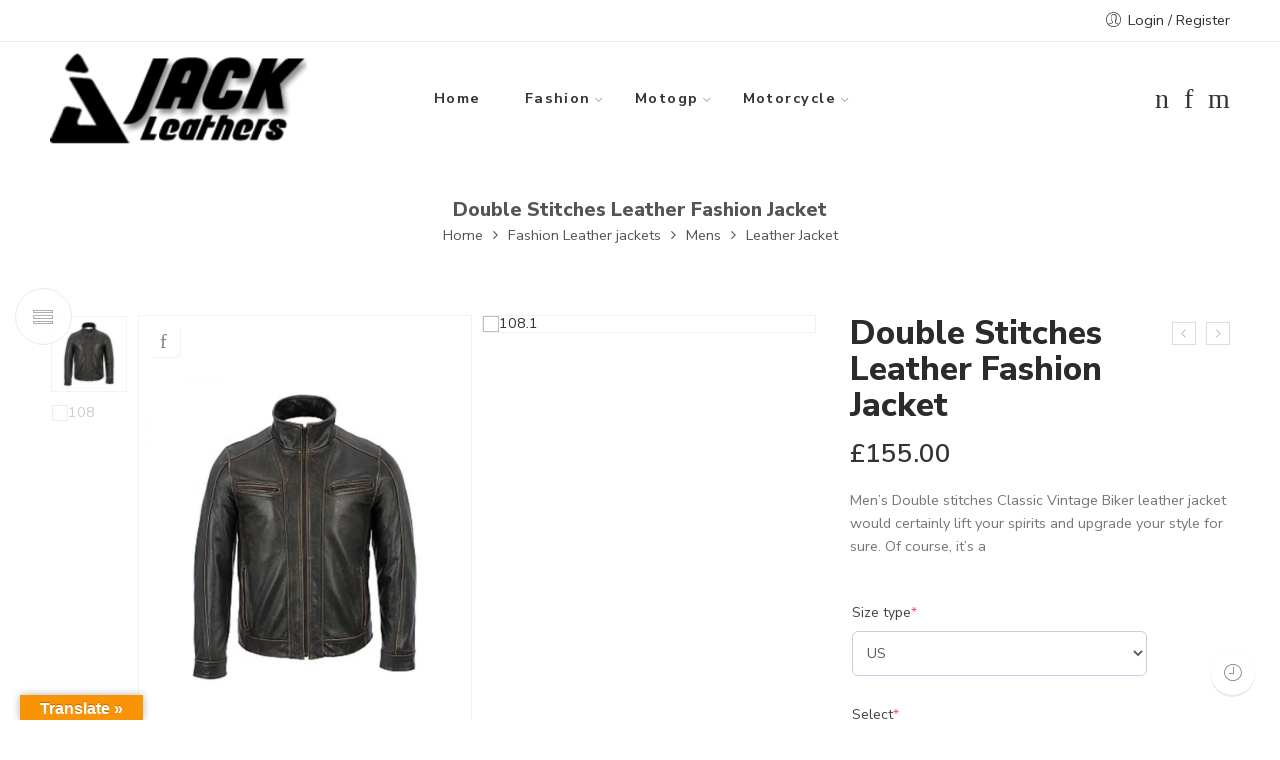

--- FILE ---
content_type: text/html; charset=UTF-8
request_url: https://jackleathers.us/product/double-stitches-leather-fashion-jacket/
body_size: 45820
content:
<!DOCTYPE html>
<html lang="en-US">
<head>
<meta charset="UTF-8" />
<meta http-equiv="X-UA-Compatible" content="IE=Edge" />
<meta name="viewport" content="width=device-width, initial-scale=1" />
<link rel="profile" href="http://gmpg.org/xfn/11" />
<link rel="pingback" href="https://jackleathers.us/xmlrpc.php" />
<link rel="shortcut icon" href="http://jackleathers.us/wp-content/uploads/2026/01/new-logo-430x159s-3.png" />
<meta name='robots' content='index, follow, max-image-preview:large, max-snippet:-1, max-video-preview:-1' />

	<!-- This site is optimized with the Yoast SEO Premium plugin v20.12 (Yoast SEO v26.6) - https://yoast.com/wordpress/plugins/seo/ -->
	<title>Double Stitches Leather Fashion Jacket - jackleather</title>
	<meta name="description" content="Double Stitches Leather Fashion Jacket . Men&#039;s Double stitches Classic Vintage Biker leather jacket would certainly lift your spirits and upgrade your" />
	<link rel="canonical" href="https://jackleathers.us/product/double-stitches-leather-fashion-jacket/" />
	<meta property="og:locale" content="en_US" />
	<meta property="og:type" content="article" />
	<meta property="og:title" content="Double Stitches Leather Fashion Jacket" />
	<meta property="og:description" content="Double Stitches Leather Fashion Jacket . Men&#039;s Double stitches Classic Vintage Biker leather jacket would certainly lift your spirits and upgrade your" />
	<meta property="og:url" content="https://jackleathers.us/product/double-stitches-leather-fashion-jacket/" />
	<meta property="og:site_name" content="jackleathers" />
	<meta property="article:modified_time" content="2021-10-05T15:57:20+00:00" />
	<meta property="og:image" content="http://jackleathers.us/wp-content/uploads/2021/04/108-2.jpg" />
	<meta property="og:image:width" content="600" />
	<meta property="og:image:height" content="800" />
	<meta property="og:image:type" content="image/jpeg" />
	<meta name="twitter:card" content="summary_large_image" />
	<meta name="twitter:label1" content="Est. reading time" />
	<meta name="twitter:data1" content="2 minutes" />
	<script type="application/ld+json" class="yoast-schema-graph">{"@context":"https://schema.org","@graph":[{"@type":"WebPage","@id":"https://jackleathers.us/product/double-stitches-leather-fashion-jacket/","url":"https://jackleathers.us/product/double-stitches-leather-fashion-jacket/","name":"Double Stitches Leather Fashion Jacket - jackleather","isPartOf":{"@id":"https://royalblue-coyote-889791.hostingersite.com/#website"},"primaryImageOfPage":{"@id":"https://jackleathers.us/product/double-stitches-leather-fashion-jacket/#primaryimage"},"image":{"@id":"https://jackleathers.us/product/double-stitches-leather-fashion-jacket/#primaryimage"},"thumbnailUrl":"https://jackleathers.us/wp-content/uploads/2021/04/108-2.jpg","datePublished":"2021-04-15T05:50:21+00:00","dateModified":"2021-10-05T15:57:20+00:00","description":"Double Stitches Leather Fashion Jacket . Men's Double stitches Classic Vintage Biker leather jacket would certainly lift your spirits and upgrade your","breadcrumb":{"@id":"https://jackleathers.us/product/double-stitches-leather-fashion-jacket/#breadcrumb"},"inLanguage":"en-US","potentialAction":[{"@type":"ReadAction","target":["https://jackleathers.us/product/double-stitches-leather-fashion-jacket/"]}]},{"@type":"ImageObject","inLanguage":"en-US","@id":"https://jackleathers.us/product/double-stitches-leather-fashion-jacket/#primaryimage","url":"https://jackleathers.us/wp-content/uploads/2021/04/108-2.jpg","contentUrl":"https://jackleathers.us/wp-content/uploads/2021/04/108-2.jpg","width":600,"height":800},{"@type":"BreadcrumbList","@id":"https://jackleathers.us/product/double-stitches-leather-fashion-jacket/#breadcrumb","itemListElement":[{"@type":"ListItem","position":1,"name":"Home","item":"https://jackleathers.us/"},{"@type":"ListItem","position":2,"name":"Shop","item":"https://jackleathers.us/shop-2/"},{"@type":"ListItem","position":3,"name":"Double Stitches Leather Fashion Jacket"}]},{"@type":"WebSite","@id":"https://royalblue-coyote-889791.hostingersite.com/#website","url":"https://royalblue-coyote-889791.hostingersite.com/","name":"jackleathers","description":"jackleathers","potentialAction":[{"@type":"SearchAction","target":{"@type":"EntryPoint","urlTemplate":"https://royalblue-coyote-889791.hostingersite.com/?s={search_term_string}"},"query-input":{"@type":"PropertyValueSpecification","valueRequired":true,"valueName":"search_term_string"}}],"inLanguage":"en-US"}]}</script>
	<!-- / Yoast SEO Premium plugin. -->


<link rel='dns-prefetch' href='//translate.google.com' />
<link rel='dns-prefetch' href='//www.googletagmanager.com' />
<link rel='dns-prefetch' href='//fonts.googleapis.com' />
<link rel='dns-prefetch' href='//pagead2.googlesyndication.com' />
<link rel="alternate" type="application/rss+xml" title="jackleathers &raquo; Feed" href="https://jackleathers.us/feed/" />
<link rel="alternate" type="application/rss+xml" title="jackleathers &raquo; Comments Feed" href="https://jackleathers.us/comments/feed/" />
<link rel="alternate" type="application/rss+xml" title="jackleathers &raquo; Double Stitches Leather Fashion Jacket Comments Feed" href="https://jackleathers.us/product/double-stitches-leather-fashion-jacket/feed/" />
<link rel="alternate" title="oEmbed (JSON)" type="application/json+oembed" href="https://jackleathers.us/wp-json/oembed/1.0/embed?url=https%3A%2F%2Fjackleathers.us%2Fproduct%2Fdouble-stitches-leather-fashion-jacket%2F" />
<link rel="alternate" title="oEmbed (XML)" type="text/xml+oembed" href="https://jackleathers.us/wp-json/oembed/1.0/embed?url=https%3A%2F%2Fjackleathers.us%2Fproduct%2Fdouble-stitches-leather-fashion-jacket%2F&#038;format=xml" />
<style id='wp-img-auto-sizes-contain-inline-css' type='text/css'>
img:is([sizes=auto i],[sizes^="auto," i]){contain-intrinsic-size:3000px 1500px}
/*# sourceURL=wp-img-auto-sizes-contain-inline-css */
</style>

<style id='wp-emoji-styles-inline-css' type='text/css'>

	img.wp-smiley, img.emoji {
		display: inline !important;
		border: none !important;
		box-shadow: none !important;
		height: 1em !important;
		width: 1em !important;
		margin: 0 0.07em !important;
		vertical-align: -0.1em !important;
		background: none !important;
		padding: 0 !important;
	}
/*# sourceURL=wp-emoji-styles-inline-css */
</style>
<link rel='stylesheet' id='wp-block-library-css' href='https://jackleathers.us/wp-includes/css/dist/block-library/style.min.css?ver=6.9' type='text/css' media='all' />
<link rel='stylesheet' id='wc-blocks-style-css' href='https://jackleathers.us/wp-content/plugins/woocommerce/assets/client/blocks/wc-blocks.css?ver=wc-10.4.3' type='text/css' media='all' />
<style id='global-styles-inline-css' type='text/css'>
:root{--wp--preset--aspect-ratio--square: 1;--wp--preset--aspect-ratio--4-3: 4/3;--wp--preset--aspect-ratio--3-4: 3/4;--wp--preset--aspect-ratio--3-2: 3/2;--wp--preset--aspect-ratio--2-3: 2/3;--wp--preset--aspect-ratio--16-9: 16/9;--wp--preset--aspect-ratio--9-16: 9/16;--wp--preset--color--black: #000000;--wp--preset--color--cyan-bluish-gray: #abb8c3;--wp--preset--color--white: #ffffff;--wp--preset--color--pale-pink: #f78da7;--wp--preset--color--vivid-red: #cf2e2e;--wp--preset--color--luminous-vivid-orange: #ff6900;--wp--preset--color--luminous-vivid-amber: #fcb900;--wp--preset--color--light-green-cyan: #7bdcb5;--wp--preset--color--vivid-green-cyan: #00d084;--wp--preset--color--pale-cyan-blue: #8ed1fc;--wp--preset--color--vivid-cyan-blue: #0693e3;--wp--preset--color--vivid-purple: #9b51e0;--wp--preset--gradient--vivid-cyan-blue-to-vivid-purple: linear-gradient(135deg,rgb(6,147,227) 0%,rgb(155,81,224) 100%);--wp--preset--gradient--light-green-cyan-to-vivid-green-cyan: linear-gradient(135deg,rgb(122,220,180) 0%,rgb(0,208,130) 100%);--wp--preset--gradient--luminous-vivid-amber-to-luminous-vivid-orange: linear-gradient(135deg,rgb(252,185,0) 0%,rgb(255,105,0) 100%);--wp--preset--gradient--luminous-vivid-orange-to-vivid-red: linear-gradient(135deg,rgb(255,105,0) 0%,rgb(207,46,46) 100%);--wp--preset--gradient--very-light-gray-to-cyan-bluish-gray: linear-gradient(135deg,rgb(238,238,238) 0%,rgb(169,184,195) 100%);--wp--preset--gradient--cool-to-warm-spectrum: linear-gradient(135deg,rgb(74,234,220) 0%,rgb(151,120,209) 20%,rgb(207,42,186) 40%,rgb(238,44,130) 60%,rgb(251,105,98) 80%,rgb(254,248,76) 100%);--wp--preset--gradient--blush-light-purple: linear-gradient(135deg,rgb(255,206,236) 0%,rgb(152,150,240) 100%);--wp--preset--gradient--blush-bordeaux: linear-gradient(135deg,rgb(254,205,165) 0%,rgb(254,45,45) 50%,rgb(107,0,62) 100%);--wp--preset--gradient--luminous-dusk: linear-gradient(135deg,rgb(255,203,112) 0%,rgb(199,81,192) 50%,rgb(65,88,208) 100%);--wp--preset--gradient--pale-ocean: linear-gradient(135deg,rgb(255,245,203) 0%,rgb(182,227,212) 50%,rgb(51,167,181) 100%);--wp--preset--gradient--electric-grass: linear-gradient(135deg,rgb(202,248,128) 0%,rgb(113,206,126) 100%);--wp--preset--gradient--midnight: linear-gradient(135deg,rgb(2,3,129) 0%,rgb(40,116,252) 100%);--wp--preset--font-size--small: 13px;--wp--preset--font-size--medium: 20px;--wp--preset--font-size--large: 36px;--wp--preset--font-size--x-large: 42px;--wp--preset--spacing--20: 0.44rem;--wp--preset--spacing--30: 0.67rem;--wp--preset--spacing--40: 1rem;--wp--preset--spacing--50: 1.5rem;--wp--preset--spacing--60: 2.25rem;--wp--preset--spacing--70: 3.38rem;--wp--preset--spacing--80: 5.06rem;--wp--preset--shadow--natural: 6px 6px 9px rgba(0, 0, 0, 0.2);--wp--preset--shadow--deep: 12px 12px 50px rgba(0, 0, 0, 0.4);--wp--preset--shadow--sharp: 6px 6px 0px rgba(0, 0, 0, 0.2);--wp--preset--shadow--outlined: 6px 6px 0px -3px rgb(255, 255, 255), 6px 6px rgb(0, 0, 0);--wp--preset--shadow--crisp: 6px 6px 0px rgb(0, 0, 0);}:where(.is-layout-flex){gap: 0.5em;}:where(.is-layout-grid){gap: 0.5em;}body .is-layout-flex{display: flex;}.is-layout-flex{flex-wrap: wrap;align-items: center;}.is-layout-flex > :is(*, div){margin: 0;}body .is-layout-grid{display: grid;}.is-layout-grid > :is(*, div){margin: 0;}:where(.wp-block-columns.is-layout-flex){gap: 2em;}:where(.wp-block-columns.is-layout-grid){gap: 2em;}:where(.wp-block-post-template.is-layout-flex){gap: 1.25em;}:where(.wp-block-post-template.is-layout-grid){gap: 1.25em;}.has-black-color{color: var(--wp--preset--color--black) !important;}.has-cyan-bluish-gray-color{color: var(--wp--preset--color--cyan-bluish-gray) !important;}.has-white-color{color: var(--wp--preset--color--white) !important;}.has-pale-pink-color{color: var(--wp--preset--color--pale-pink) !important;}.has-vivid-red-color{color: var(--wp--preset--color--vivid-red) !important;}.has-luminous-vivid-orange-color{color: var(--wp--preset--color--luminous-vivid-orange) !important;}.has-luminous-vivid-amber-color{color: var(--wp--preset--color--luminous-vivid-amber) !important;}.has-light-green-cyan-color{color: var(--wp--preset--color--light-green-cyan) !important;}.has-vivid-green-cyan-color{color: var(--wp--preset--color--vivid-green-cyan) !important;}.has-pale-cyan-blue-color{color: var(--wp--preset--color--pale-cyan-blue) !important;}.has-vivid-cyan-blue-color{color: var(--wp--preset--color--vivid-cyan-blue) !important;}.has-vivid-purple-color{color: var(--wp--preset--color--vivid-purple) !important;}.has-black-background-color{background-color: var(--wp--preset--color--black) !important;}.has-cyan-bluish-gray-background-color{background-color: var(--wp--preset--color--cyan-bluish-gray) !important;}.has-white-background-color{background-color: var(--wp--preset--color--white) !important;}.has-pale-pink-background-color{background-color: var(--wp--preset--color--pale-pink) !important;}.has-vivid-red-background-color{background-color: var(--wp--preset--color--vivid-red) !important;}.has-luminous-vivid-orange-background-color{background-color: var(--wp--preset--color--luminous-vivid-orange) !important;}.has-luminous-vivid-amber-background-color{background-color: var(--wp--preset--color--luminous-vivid-amber) !important;}.has-light-green-cyan-background-color{background-color: var(--wp--preset--color--light-green-cyan) !important;}.has-vivid-green-cyan-background-color{background-color: var(--wp--preset--color--vivid-green-cyan) !important;}.has-pale-cyan-blue-background-color{background-color: var(--wp--preset--color--pale-cyan-blue) !important;}.has-vivid-cyan-blue-background-color{background-color: var(--wp--preset--color--vivid-cyan-blue) !important;}.has-vivid-purple-background-color{background-color: var(--wp--preset--color--vivid-purple) !important;}.has-black-border-color{border-color: var(--wp--preset--color--black) !important;}.has-cyan-bluish-gray-border-color{border-color: var(--wp--preset--color--cyan-bluish-gray) !important;}.has-white-border-color{border-color: var(--wp--preset--color--white) !important;}.has-pale-pink-border-color{border-color: var(--wp--preset--color--pale-pink) !important;}.has-vivid-red-border-color{border-color: var(--wp--preset--color--vivid-red) !important;}.has-luminous-vivid-orange-border-color{border-color: var(--wp--preset--color--luminous-vivid-orange) !important;}.has-luminous-vivid-amber-border-color{border-color: var(--wp--preset--color--luminous-vivid-amber) !important;}.has-light-green-cyan-border-color{border-color: var(--wp--preset--color--light-green-cyan) !important;}.has-vivid-green-cyan-border-color{border-color: var(--wp--preset--color--vivid-green-cyan) !important;}.has-pale-cyan-blue-border-color{border-color: var(--wp--preset--color--pale-cyan-blue) !important;}.has-vivid-cyan-blue-border-color{border-color: var(--wp--preset--color--vivid-cyan-blue) !important;}.has-vivid-purple-border-color{border-color: var(--wp--preset--color--vivid-purple) !important;}.has-vivid-cyan-blue-to-vivid-purple-gradient-background{background: var(--wp--preset--gradient--vivid-cyan-blue-to-vivid-purple) !important;}.has-light-green-cyan-to-vivid-green-cyan-gradient-background{background: var(--wp--preset--gradient--light-green-cyan-to-vivid-green-cyan) !important;}.has-luminous-vivid-amber-to-luminous-vivid-orange-gradient-background{background: var(--wp--preset--gradient--luminous-vivid-amber-to-luminous-vivid-orange) !important;}.has-luminous-vivid-orange-to-vivid-red-gradient-background{background: var(--wp--preset--gradient--luminous-vivid-orange-to-vivid-red) !important;}.has-very-light-gray-to-cyan-bluish-gray-gradient-background{background: var(--wp--preset--gradient--very-light-gray-to-cyan-bluish-gray) !important;}.has-cool-to-warm-spectrum-gradient-background{background: var(--wp--preset--gradient--cool-to-warm-spectrum) !important;}.has-blush-light-purple-gradient-background{background: var(--wp--preset--gradient--blush-light-purple) !important;}.has-blush-bordeaux-gradient-background{background: var(--wp--preset--gradient--blush-bordeaux) !important;}.has-luminous-dusk-gradient-background{background: var(--wp--preset--gradient--luminous-dusk) !important;}.has-pale-ocean-gradient-background{background: var(--wp--preset--gradient--pale-ocean) !important;}.has-electric-grass-gradient-background{background: var(--wp--preset--gradient--electric-grass) !important;}.has-midnight-gradient-background{background: var(--wp--preset--gradient--midnight) !important;}.has-small-font-size{font-size: var(--wp--preset--font-size--small) !important;}.has-medium-font-size{font-size: var(--wp--preset--font-size--medium) !important;}.has-large-font-size{font-size: var(--wp--preset--font-size--large) !important;}.has-x-large-font-size{font-size: var(--wp--preset--font-size--x-large) !important;}
/*# sourceURL=global-styles-inline-css */
</style>

<style id='classic-theme-styles-inline-css' type='text/css'>
/*! This file is auto-generated */
.wp-block-button__link{color:#fff;background-color:#32373c;border-radius:9999px;box-shadow:none;text-decoration:none;padding:calc(.667em + 2px) calc(1.333em + 2px);font-size:1.125em}.wp-block-file__button{background:#32373c;color:#fff;text-decoration:none}
/*# sourceURL=/wp-includes/css/classic-themes.min.css */
</style>
<link rel='stylesheet' id='google-language-translator-css' href='https://jackleathers.us/wp-content/plugins/google-language-translator/css/style.css?ver=6.0.20' type='text/css' media='' />
<link rel='stylesheet' id='glt-toolbar-styles-css' href='https://jackleathers.us/wp-content/plugins/google-language-translator/css/toolbar.css?ver=6.0.20' type='text/css' media='' />
<style id='woocommerce-inline-inline-css' type='text/css'>
.woocommerce form .form-row .required { visibility: visible; }
/*# sourceURL=woocommerce-inline-inline-css */
</style>
<link rel='stylesheet' id='hostinger-reach-subscription-block-css' href='https://jackleathers.us/wp-content/plugins/hostinger-reach/frontend/dist/blocks/subscription.css?ver=1767300635' type='text/css' media='all' />
<link rel='stylesheet' id='elessi-fonts-icons-css' href='https://jackleathers.us/wp-content/themes/elessi-theme/assets/minify-font-icons/fonts.min.css?ver=6.9' type='text/css' media='all' />
<link rel='stylesheet' id='nasa-fonts-css' href='https://fonts.googleapis.com/css?family=Nunito+Sans%3A400%2C400italic%2C500%2C500italic%2C600%2C600italic%2C700%2C700italic%2C800%2C800italic%2C900%2C900italic&#038;ver=6.9#038;subset=latin' type='text/css' media='all' />
<link rel='stylesheet' id='wcpa-frontend-css' href='https://jackleathers.us/wp-content/plugins/woo-custom-product-addons/assets/css/style_1.css?ver=3.0.19' type='text/css' media='all' />
<link rel='stylesheet' id='select2-css' href='https://jackleathers.us/wp-content/plugins/woocommerce/assets/css/select2.css?ver=10.4.3' type='text/css' media='all' />
<link rel='stylesheet' id='elessi-style-css' href='https://jackleathers.us/wp-content/themes/elessi-theme/style.css?ver=6.9' type='text/css' media='all' />
<link rel='stylesheet' id='elessi-animate-css' href='https://jackleathers.us/wp-content/themes/elessi-theme/animate.min.css?ver=6.9' type='text/css' media='all' />
<link rel='stylesheet' id='elessi-style-dynamic-css' href='http://jackleathers.us/wp-content/uploads/nasa-dynamic/dynamic.css?ver=1767729960' type='text/css' media='all' />
<script type="text/javascript" src="https://jackleathers.us/wp-includes/js/jquery/jquery.min.js?ver=3.7.1" id="jquery-core-js"></script>
<script type="text/javascript" src="https://jackleathers.us/wp-includes/js/jquery/jquery-migrate.min.js?ver=3.4.1" id="jquery-migrate-js"></script>
<script type="text/javascript" src="https://jackleathers.us/wp-content/plugins/woocommerce/assets/js/jquery-blockui/jquery.blockUI.min.js?ver=2.7.0-wc.10.4.3" id="wc-jquery-blockui-js" data-wp-strategy="defer"></script>
<script type="text/javascript" id="wc-add-to-cart-js-extra">
/* <![CDATA[ */
var wc_add_to_cart_params = {"ajax_url":"/wp-admin/admin-ajax.php","wc_ajax_url":"/?wc-ajax=%%endpoint%%","i18n_view_cart":"View cart","cart_url":"https://jackleathers.us/shopping-cart/","is_cart":"","cart_redirect_after_add":"no"};
//# sourceURL=wc-add-to-cart-js-extra
/* ]]> */
</script>
<script type="text/javascript" src="https://jackleathers.us/wp-content/plugins/woocommerce/assets/js/frontend/add-to-cart.min.js?ver=10.4.3" id="wc-add-to-cart-js" data-wp-strategy="defer"></script>
<script type="text/javascript" id="wc-single-product-js-extra">
/* <![CDATA[ */
var wc_single_product_params = {"i18n_required_rating_text":"Please select a rating","i18n_rating_options":["1 of 5 stars","2 of 5 stars","3 of 5 stars","4 of 5 stars","5 of 5 stars"],"i18n_product_gallery_trigger_text":"View full-screen image gallery","review_rating_required":"yes","flexslider":{"rtl":false,"animation":"slide","smoothHeight":true,"directionNav":false,"controlNav":"thumbnails","slideshow":false,"animationSpeed":500,"animationLoop":false,"allowOneSlide":false},"zoom_enabled":"","zoom_options":[],"photoswipe_enabled":"","photoswipe_options":{"shareEl":false,"closeOnScroll":false,"history":false,"hideAnimationDuration":0,"showAnimationDuration":0},"flexslider_enabled":""};
//# sourceURL=wc-single-product-js-extra
/* ]]> */
</script>
<script type="text/javascript" src="https://jackleathers.us/wp-content/plugins/woocommerce/assets/js/frontend/single-product.min.js?ver=10.4.3" id="wc-single-product-js" defer="defer" data-wp-strategy="defer"></script>
<script type="text/javascript" src="https://jackleathers.us/wp-content/plugins/woocommerce/assets/js/js-cookie/js.cookie.min.js?ver=2.1.4-wc.10.4.3" id="wc-js-cookie-js" defer="defer" data-wp-strategy="defer"></script>
<script type="text/javascript" id="woocommerce-js-extra">
/* <![CDATA[ */
var woocommerce_params = {"ajax_url":"/wp-admin/admin-ajax.php","wc_ajax_url":"/?wc-ajax=%%endpoint%%","i18n_password_show":"Show password","i18n_password_hide":"Hide password"};
//# sourceURL=woocommerce-js-extra
/* ]]> */
</script>
<script type="text/javascript" src="https://jackleathers.us/wp-content/plugins/woocommerce/assets/js/frontend/woocommerce.min.js?ver=10.4.3" id="woocommerce-js" defer="defer" data-wp-strategy="defer"></script>
<script type="text/javascript" src="https://jackleathers.us/wp-content/plugins/js_composer/assets/js/vendors/woocommerce-add-to-cart.js?ver=8.7.2" id="vc_woocommerce-add-to-cart-js-js"></script>
<script type="text/javascript" id="WCPAY_ASSETS-js-extra">
/* <![CDATA[ */
var wcpayAssets = {"url":"https://jackleathers.us/wp-content/plugins/woocommerce-payments/dist/"};
//# sourceURL=WCPAY_ASSETS-js-extra
/* ]]> */
</script>
<script type="text/javascript" src="https://jackleathers.us/wp-content/plugins/woocommerce/assets/js/jquery-cookie/jquery.cookie.min.js?ver=1.4.1-wc.10.4.3" id="wc-jquery-cookie-js" defer="defer" data-wp-strategy="defer"></script>
<script type="text/javascript" src="https://jackleathers.us/wp-content/plugins/woocommerce/assets/js/select2/select2.full.min.js?ver=4.0.3-wc.10.4.3" id="wc-select2-js" defer="defer" data-wp-strategy="defer"></script>

<!-- Google tag (gtag.js) snippet added by Site Kit -->
<!-- Google Analytics snippet added by Site Kit -->
<script type="text/javascript" src="https://www.googletagmanager.com/gtag/js?id=G-H7DSFRYQ1T" id="google_gtagjs-js" async></script>
<script type="text/javascript" id="google_gtagjs-js-after">
/* <![CDATA[ */
window.dataLayer = window.dataLayer || [];function gtag(){dataLayer.push(arguments);}
gtag("set","linker",{"domains":["jackleathers.us"]});
gtag("js", new Date());
gtag("set", "developer_id.dZTNiMT", true);
gtag("config", "G-H7DSFRYQ1T");
//# sourceURL=google_gtagjs-js-after
/* ]]> */
</script>
<script></script><link rel="https://api.w.org/" href="https://jackleathers.us/wp-json/" /><link rel="alternate" title="JSON" type="application/json" href="https://jackleathers.us/wp-json/wp/v2/product/19933" /><link rel="EditURI" type="application/rsd+xml" title="RSD" href="https://jackleathers.us/xmlrpc.php?rsd" />
<meta name="generator" content="WordPress 6.9" />
<meta name="generator" content="WooCommerce 10.4.3" />
<link rel='shortlink' href='https://jackleathers.us/?p=19933' />
<style>p.hello{font-size:12px;color:darkgray;}#google_language_translator,#flags{text-align:left;}#google_language_translator{clear:both;}#flags{width:165px;}#flags a{display:inline-block;margin-right:2px;}#google_language_translator a{display:none!important;}div.skiptranslate.goog-te-gadget{display:inline!important;}.goog-te-gadget{color:transparent!important;}.goog-te-gadget{font-size:0px!important;}.goog-branding{display:none;}.goog-tooltip{display: none!important;}.goog-tooltip:hover{display: none!important;}.goog-text-highlight{background-color:transparent!important;border:none!important;box-shadow:none!important;}#google_language_translator{display:none;}#google_language_translator select.goog-te-combo{color:#32373c;}div.skiptranslate{display:none!important;}body{top:0px!important;}#goog-gt-{display:none!important;}font font{background-color:transparent!important;box-shadow:none!important;position:initial!important;}#glt-translate-trigger{left:20px;right:auto;}#glt-translate-trigger > span{color:#ffffff;}#glt-translate-trigger{background:#f89406;}.goog-te-gadget .goog-te-combo{width:100%;}</style><meta name="generator" content="Site Kit by Google 1.168.0" />            <meta property="og:title" content="Double Stitches Leather Fashion Jacket" />
                                                <meta property="og:image" content="https://jackleathers.us/wp-content/uploads/2021/04/108-2.jpg" />
                                        <meta property="og:url" content="https://jackleathers.us/product/double-stitches-leather-fashion-jacket/" />
            	<noscript><style>.woocommerce-product-gallery{ opacity: 1 !important; }</style></noscript>
	<meta name="google-site-verification" content="ejriZwm1Eiurr9aCdBg44oPjMnNOkkXqARbZzqRclsI">
<!-- Google AdSense meta tags added by Site Kit -->
<meta name="google-adsense-platform-account" content="ca-host-pub-2644536267352236">
<meta name="google-adsense-platform-domain" content="sitekit.withgoogle.com">
<!-- End Google AdSense meta tags added by Site Kit -->
<meta name="generator" content="Powered by WPBakery Page Builder - drag and drop page builder for WordPress."/>

<!-- Google AdSense snippet added by Site Kit -->
<script type="text/javascript" async="async" src="https://pagead2.googlesyndication.com/pagead/js/adsbygoogle.js?client=ca-pub-6197269688956166&amp;host=ca-host-pub-2644536267352236" crossorigin="anonymous"></script>

<!-- End Google AdSense snippet added by Site Kit -->
<meta name="generator" content="Powered by Slider Revolution 6.7.39 - responsive, Mobile-Friendly Slider Plugin for WordPress with comfortable drag and drop interface." />
<style>:root{  --wcpaSectionTitleSize:14px;   --wcpaLabelSize:14px;   --wcpaDescSize:13px;   --wcpaErrorSize:13px;   --wcpaLabelWeight:normal;   --wcpaDescWeight:normal;   --wcpaBorderWidth:1px;   --wcpaBorderRadius:6px;   --wcpaInputHeight:45px;   --wcpaCheckLabelSize:14px;   --wcpaCheckBorderWidth:1px;   --wcpaCheckWidth:20px;   --wcpaCheckHeight:20px;   --wcpaCheckBorderRadius:4px;   --wcpaCheckButtonRadius:5px;   --wcpaCheckButtonBorder:2px; }:root{  --wcpaButtonColor:#3340d3;   --wcpaLabelColor:#424242;   --wcpaDescColor:#797979;   --wcpaBorderColor:#c6d0e9;   --wcpaBorderColorFocus:#3561f3;   --wcpaInputBgColor:#FFFFFF;   --wcpaInputColor:#5d5d5d;   --wcpaCheckLabelColor:#4a4a4a;   --wcpaCheckBgColor:#3340d3;   --wcpaCheckBorderColor:#B9CBE3;   --wcpaCheckTickColor:#ffffff;   --wcpaRadioBgColor:#3340d3;   --wcpaRadioBorderColor:#B9CBE3;   --wcpaRadioTickColor:#ffffff;   --wcpaButtonTextColor:#ffffff;   --wcpaErrorColor:#F55050; }:root{}</style><link rel="icon" href="https://jackleathers.us/wp-content/uploads/2026/01/cropped-new-logo-430x159s-32x32.png" sizes="32x32" />
<link rel="icon" href="https://jackleathers.us/wp-content/uploads/2026/01/cropped-new-logo-430x159s-192x192.png" sizes="192x192" />
<link rel="apple-touch-icon" href="https://jackleathers.us/wp-content/uploads/2026/01/cropped-new-logo-430x159s-180x180.png" />
<meta name="msapplication-TileImage" content="https://jackleathers.us/wp-content/uploads/2026/01/cropped-new-logo-430x159s-270x270.png" />
<script>function setREVStartSize(e){
			//window.requestAnimationFrame(function() {
				window.RSIW = window.RSIW===undefined ? window.innerWidth : window.RSIW;
				window.RSIH = window.RSIH===undefined ? window.innerHeight : window.RSIH;
				try {
					var pw = document.getElementById(e.c).parentNode.offsetWidth,
						newh;
					pw = pw===0 || isNaN(pw) || (e.l=="fullwidth" || e.layout=="fullwidth") ? window.RSIW : pw;
					e.tabw = e.tabw===undefined ? 0 : parseInt(e.tabw);
					e.thumbw = e.thumbw===undefined ? 0 : parseInt(e.thumbw);
					e.tabh = e.tabh===undefined ? 0 : parseInt(e.tabh);
					e.thumbh = e.thumbh===undefined ? 0 : parseInt(e.thumbh);
					e.tabhide = e.tabhide===undefined ? 0 : parseInt(e.tabhide);
					e.thumbhide = e.thumbhide===undefined ? 0 : parseInt(e.thumbhide);
					e.mh = e.mh===undefined || e.mh=="" || e.mh==="auto" ? 0 : parseInt(e.mh,0);
					if(e.layout==="fullscreen" || e.l==="fullscreen")
						newh = Math.max(e.mh,window.RSIH);
					else{
						e.gw = Array.isArray(e.gw) ? e.gw : [e.gw];
						for (var i in e.rl) if (e.gw[i]===undefined || e.gw[i]===0) e.gw[i] = e.gw[i-1];
						e.gh = e.el===undefined || e.el==="" || (Array.isArray(e.el) && e.el.length==0)? e.gh : e.el;
						e.gh = Array.isArray(e.gh) ? e.gh : [e.gh];
						for (var i in e.rl) if (e.gh[i]===undefined || e.gh[i]===0) e.gh[i] = e.gh[i-1];
											
						var nl = new Array(e.rl.length),
							ix = 0,
							sl;
						e.tabw = e.tabhide>=pw ? 0 : e.tabw;
						e.thumbw = e.thumbhide>=pw ? 0 : e.thumbw;
						e.tabh = e.tabhide>=pw ? 0 : e.tabh;
						e.thumbh = e.thumbhide>=pw ? 0 : e.thumbh;
						for (var i in e.rl) nl[i] = e.rl[i]<window.RSIW ? 0 : e.rl[i];
						sl = nl[0];
						for (var i in nl) if (sl>nl[i] && nl[i]>0) { sl = nl[i]; ix=i;}
						var m = pw>(e.gw[ix]+e.tabw+e.thumbw) ? 1 : (pw-(e.tabw+e.thumbw)) / (e.gw[ix]);
						newh =  (e.gh[ix] * m) + (e.tabh + e.thumbh);
					}
					var el = document.getElementById(e.c);
					if (el!==null && el) el.style.height = newh+"px";
					el = document.getElementById(e.c+"_wrapper");
					if (el!==null && el) {
						el.style.height = newh+"px";
						el.style.display = "block";
					}
				} catch(e){
					console.log("Failure at Presize of Slider:" + e)
				}
			//});
		  };</script>
<noscript><style> .wpb_animate_when_almost_visible { opacity: 1; }</style></noscript><meta name="google-site-verification" content="ejriZwm1Eiurr9aCdBg44oPjMnNOkkXqARbZzqRclsI" />
<meta name="p:domain_verify" content="a73e2da3558c03788e712057130d3b3b"/>
<link rel='stylesheet' id='js_composer_front-css' href='https://jackleathers.us/wp-content/plugins/js_composer/assets/css/js_composer.min.css?ver=8.7.2' type='text/css' media='all' />
<link rel='stylesheet' id='rs-plugin-settings-css' href='//jackleathers.us/wp-content/plugins/revslider/sr6/assets/css/rs6.css?ver=6.7.39' type='text/css' media='all' />
<style id='rs-plugin-settings-inline-css' type='text/css'>
#rs-demo-id {}
/*# sourceURL=rs-plugin-settings-inline-css */
</style>
</head>
<body class="wp-singular product-template-default single single-product postid-19933 wp-theme-elessi-theme theme-elessi-theme nasa-woo-actived nasa-core-actived woocommerce woocommerce-page woocommerce-no-js antialiased product-zoom nasa-quickview-on nasa-enable-wow nasa-image-round wpb-js-composer js-comp-ver-8.7.2 vc_responsive">
<div id="nasa-before-load"><div class="nasa-loader"></div></div><div id="wrapper" class="fixNav-enabled">
<header id="header-content" class="site-header">
<div class="header-wrapper header-type-1 nasa-header-sticky">
    <div class="nasa-topbar-wrap hide-for-mobile">
    <div id="top-bar" class="top-bar">
                    <!-- Desktop | Responsive Top-bar -->
            <div class="row">
                <div class="large-12 columns">
                    <div class="left-text left rtl-right">
                        <div class="inner-block">
                                                    </div>
                    </div>
                    <div class="right-text nasa-hide-for-mobile right rtl-left">
                        <div class="topbar-menu-container">
                            <ul class="nasa-menus-account"><li class="menu-item"><a class="nasa-login-register-ajax inline-block" data-enable="1" href="https://jackleathers.us/my-account-2/" title="Login / Register"><i class="pe7-icon pe-7s-user"></i><span class="nasa-login-title">Login / Register</span></a></li></ul>                        </div>
                    </div>
                </div>
            </div>
            </div>
    
            <div class="nasa-hide-for-mobile">
            <a class="nasa-icon-toggle" href="javascript:void(0);">
                <i class="nasa-topbar-up pe-7s-angle-up"></i>
                <i class="nasa-topbar-down pe-7s-angle-down"></i>
            </a>
        </div>
    </div>
    <div class="sticky-wrapper">
        <div id="masthead" class="site-header">
            
                    <div class="mobile-menu">
            <table>
                <tr>
                    <td class="nasa-td-20 mini-icon-mobile">
                        <a href="javascript:void(0);" class="nasa-icon nasa-mobile-menu_toggle mobile_toggle nasa-mobile-menu-icon pe-7s-menu"></a>
                        <a class="nasa-icon icon pe-7s-search mobile-search" href="javascript:void(0);"></a>
                    </td>

                    <td class="logo-wrapper">
                        <a class="logo nasa-logo-retina" href="https://jackleathers.us/" title="jackleathers - jackleathers" rel="Home"><img src="http://jackleathers.us/wp-content/uploads/2026/01/new-logo-430x159s-1.png" alt="jackleathers" class="header_logo" data-src-retina="http://jackleathers.us/wp-content/uploads/2026/01/new-logo-430x159s-2.png" /></a>                    </td>

                    <td class="nasa-td-20 nasa-td-mobile-icons">
                        <div class="nasa-mobile-icons-wrap"><div class="nasa-header-icons-wrap"><ul class="header-icons"><li class="first nasa-icon-mini-cart"><a href="javascript:void(0);" class="cart-link mini-cart cart-inner mini-cart-type-full inline-block" title="Cart"><i class="nasa-icon cart-icon icon-nasa-cart-3"></i><span class="nasa-cart-count nasa-mini-number cart-number hidden-tag nasa-product-empty">0</span></a></li><li class="nasa-icon-wishlist"><a class="wishlist-link nasa-wishlist-link inline-block" href="javascript:void(0);" title="Wishlist"><i class="nasa-icon wishlist-icon icon-nasa-like"></i><span class="nasa-wishlist-count nasa-mini-number wishlist-number nasa-product-empty">0</span></a></li></ul></div></div>                    </td>
                </tr>
            </table>
        </div>
                    
            <div class="row">
                <div class="large-12 columns header-container">
                    <div class="nasa-hide-for-mobile nasa-wrap-event-search">
                        <div class="nasa-relative nasa-elements-wrap nasa-wrap-width-main-menu">
                            <div class="nasa-transition nasa-left-main-header nasa-float-left">
                                <!-- Logo -->
                                <a class="logo nasa-logo-retina" href="https://jackleathers.us/" title="jackleathers - jackleathers" rel="Home"><img src="http://jackleathers.us/wp-content/uploads/2026/01/new-logo-430x159s-1.png" alt="jackleathers" class="header_logo" data-src-retina="http://jackleathers.us/wp-content/uploads/2026/01/new-logo-430x159s-2.png" /></a>
                                <!-- Main menu -->
                                <div class="wide-nav nasa-float-right nasa-bg-wrap nasa-nav-style-1">
                                    <div class="nasa-menus-wrapper-reponsive" data-padding_y="15" data-padding_x="40">
                                        <div class="nav-wrapper inline-block main-menu-warpper"><ul id="site-navigation" class="header-nav nasa-to-menu-mobile"><li class="menu-item menu-item-type-post_type menu-item-object-page menu-item-home default-menu root-item nasa_even"><a title="Home" href="https://jackleathers.us/" class="nasa-title-menu"><i class="pe-7s-angle-down nasa-open-child"></i>Home</a></li>
<li class="menu-item menu-item-type-taxonomy menu-item-object-product_cat current-product-ancestor current-menu-parent current-product-parent menu-item-has-children menu-parent-item default-menu root-item nasa_odd"><a title="Fashion" href="https://jackleathers.us/product-category/fashion-leather-jackets/" class="nasa-title-menu"><i class="pe-7s-angle-down nasa-open-child"></i>Fashion<i class="fa fa-angle-right nasa-has-items-child"></i></a><div class="nav-dropdown"><ul class="sub-menu"><li class="menu-item menu-item-type-taxonomy menu-item-object-product_cat current-product-ancestor current-menu-parent current-product-parent menu-item-has-children menu-parent-item"><a title="Mens" href="https://jackleathers.us/product-category/fashion-leather-jackets/mens-2/" class="nasa-title-menu">Mens<i class="fa fa-angle-right nasa-has-items-child"></i></a><div class="nav-column-links"><ul class="sub-menu"><li class="menu-item menu-item-type-taxonomy menu-item-object-product_cat"><a title="Shearling Jacket" href="https://jackleathers.us/product-category/fashion-leather-jackets/mens-2/shearling-jacket/" class="nasa-title-menu">Shearling Jacket</a></li>
<li class="menu-item menu-item-type-taxonomy menu-item-object-product_cat current-product-ancestor current-menu-parent current-product-parent"><a title="Leather Jacket" href="https://jackleathers.us/product-category/fashion-leather-jackets/mens-2/leather-jacket/" class="nasa-title-menu">Leather Jacket</a></li>
<li class="menu-item menu-item-type-taxonomy menu-item-object-product_cat"><a title="Leather Bomber Jacket" href="https://jackleathers.us/product-category/fashion-leather-jackets/mens-2/leather-bomber-jacket/" class="nasa-title-menu">Leather Bomber Jacket</a></li>
<li class="menu-item menu-item-type-taxonomy menu-item-object-product_cat"><a title="Celebrities Jackets" href="https://jackleathers.us/product-category/fashion-leather-jackets/mens-2/celebrities-jackets/" class="nasa-title-menu">Celebrities Jackets</a></li>
<li class="menu-item menu-item-type-taxonomy menu-item-object-product_cat"><a title="Leather Varsity Jacket" href="https://jackleathers.us/product-category/fashion-leather-jackets/mens-2/leather-varsity-jacket/" class="nasa-title-menu">Leather Varsity Jacket</a></li>
<li class="menu-item menu-item-type-taxonomy menu-item-object-product_cat"><a title="Leather Vest" href="https://jackleathers.us/product-category/fashion-leather-jackets/mens-2/leather-vest-mens-2/" class="nasa-title-menu">Leather Vest</a></li>
<li class="menu-item menu-item-type-taxonomy menu-item-object-product_cat"><a title="Leather Coat" href="https://jackleathers.us/product-category/fashion-leather-jackets/mens-2/leather-coat/" class="nasa-title-menu">Leather Coat</a></li>
<li class="menu-item menu-item-type-taxonomy menu-item-object-product_cat"><a title="Leather Gloves" href="https://jackleathers.us/product-category/fashion-leather-jackets/mens-2/leather-gloves-mens-2/" class="nasa-title-menu">Leather Gloves</a></li>
<li class="menu-item menu-item-type-taxonomy menu-item-object-product_cat"><a title="Leather Pants" href="https://jackleathers.us/product-category/fashion-leather-jackets/mens-2/leather-pants/" class="nasa-title-menu">Leather Pants</a></li>
</ul></div></li>
<li class="menu-item menu-item-type-taxonomy menu-item-object-product_cat menu-item-has-children menu-parent-item"><a title="Womens" href="https://jackleathers.us/product-category/fashion-leather-jackets/womens-2/" class="nasa-title-menu">Womens<i class="fa fa-angle-right nasa-has-items-child"></i></a><div class="nav-column-links"><ul class="sub-menu"><li class="menu-item menu-item-type-taxonomy menu-item-object-product_cat"><a title="Shearling Jacket" href="https://jackleathers.us/product-category/fashion-leather-jackets/womens-2/shearling-jacket-womens-2/" class="nasa-title-menu">Shearling Jacket</a></li>
<li class="menu-item menu-item-type-taxonomy menu-item-object-product_cat"><a title="Leather Jacket" href="https://jackleathers.us/product-category/fashion-leather-jackets/womens-2/leather-jacket-womens-2/" class="nasa-title-menu">Leather Jacket</a></li>
<li class="menu-item menu-item-type-taxonomy menu-item-object-product_cat"><a title="Leather Printed Jacket" href="https://jackleathers.us/product-category/fashion-leather-jackets/womens-2/leather-printed-jacket/" class="nasa-title-menu">Leather Printed Jacket</a></li>
<li class="menu-item menu-item-type-taxonomy menu-item-object-product_cat"><a title="Celebrites Jacket" href="https://jackleathers.us/product-category/fashion-leather-jackets/womens-2/celebrites-jacket/" class="nasa-title-menu">Celebrites Jacket</a></li>
<li class="menu-item menu-item-type-taxonomy menu-item-object-product_cat"><a title="Leather Vest" href="https://jackleathers.us/product-category/fashion-leather-jackets/womens-2/leather-vest-womens-2/" class="nasa-title-menu">Leather Vest</a></li>
<li class="menu-item menu-item-type-taxonomy menu-item-object-product_cat"><a title="Leather Coats" href="https://jackleathers.us/product-category/fashion-leather-jackets/womens-2/leather-coats/" class="nasa-title-menu">Leather Coats</a></li>
<li class="menu-item menu-item-type-taxonomy menu-item-object-product_cat"><a title="Leather Gloves" href="https://jackleathers.us/product-category/fashion-leather-jackets/womens-2/leather-gloves-womens-2/" class="nasa-title-menu">Leather Gloves</a></li>
</ul></div></li>
<li class="menu-item menu-item-type-taxonomy menu-item-object-product_cat"><a title="Superhero" href="https://jackleathers.us/product-category/fashion-leather-jackets/superhero/" class="nasa-title-menu">Superhero</a></li>
</ul></div></li>
<li class="menu-item menu-item-type-taxonomy menu-item-object-product_cat menu-item-has-children menu-parent-item default-menu root-item nasa_even"><a title="Motogp" href="https://jackleathers.us/product-category/motogp-collection/" class="nasa-title-menu"><i class="pe-7s-angle-down nasa-open-child"></i>Motogp<i class="fa fa-angle-right nasa-has-items-child"></i></a><div class="nav-dropdown"><ul class="sub-menu"><li class="menu-item menu-item-type-taxonomy menu-item-object-product_cat"><a title="Leather Jackets" href="https://jackleathers.us/product-category/motogp-collection/leather-jackets/" class="nasa-title-menu">Leather Jackets</a></li>
<li class="menu-item menu-item-type-taxonomy menu-item-object-product_cat"><a title="Leather Gloves" href="https://jackleathers.us/product-category/motogp-collection/leather-gloves/" class="nasa-title-menu">Leather Gloves</a></li>
<li class="menu-item menu-item-type-taxonomy menu-item-object-product_cat"><a title="Motogp Leather Boots" href="https://jackleathers.us/product-category/motogp-collection/motogp-leather-boots/" class="nasa-title-menu">Motogp Leather Boots</a></li>
</ul></div></li>
<li class="menu-item menu-item-type-taxonomy menu-item-object-product_cat menu-item-has-children menu-parent-item default-menu root-item nasa_odd"><a title="Motorcycle" href="https://jackleathers.us/product-category/motorcycle-leather-jackets/" class="nasa-title-menu"><i class="pe-7s-angle-down nasa-open-child"></i>Motorcycle<i class="fa fa-angle-right nasa-has-items-child"></i></a><div class="nav-dropdown"><ul class="sub-menu"><li class="menu-item menu-item-type-taxonomy menu-item-object-product_cat"><a title="Harley Davidson" href="https://jackleathers.us/product-category/motorcycle-leather-jackets/harley-davidson/" class="nasa-title-menu">Harley Davidson</a></li>
<li class="menu-item menu-item-type-taxonomy menu-item-object-product_cat current_page_parent"><a title="Leather Jackets" href="https://jackleathers.us/product-category/motorcycle-leather-jackets/mens/leather-jackets-mens/" class="nasa-title-menu">Leather Jackets</a></li>
<li class="menu-item menu-item-type-taxonomy menu-item-object-product_cat"><a title="Leather Vest" href="https://jackleathers.us/product-category/motorcycle-leather-jackets/mens/leather-vest/" class="nasa-title-menu">Leather Vest</a></li>
<li class="menu-item menu-item-type-taxonomy menu-item-object-product_cat"><a title="Leather Gloves" href="https://jackleathers.us/product-category/motorcycle-leather-jackets/mens/leather-gloves-mens/" class="nasa-title-menu">Leather Gloves</a></li>
<li class="menu-item menu-item-type-taxonomy menu-item-object-product_cat"><a title="Leather Jackets" href="https://jackleathers.us/product-category/motorcycle-leather-jackets/womens/leather-jackets-womens/" class="nasa-title-menu">Leather Jackets</a></li>
<li class="menu-item menu-item-type-taxonomy menu-item-object-product_cat"><a title="Leather Vest" href="https://jackleathers.us/product-category/motorcycle-leather-jackets/womens/leather-vest-womens/" class="nasa-title-menu">Leather Vest</a></li>
<li class="menu-item menu-item-type-taxonomy menu-item-object-product_cat"><a title="Leather Gloves" href="https://jackleathers.us/product-category/motorcycle-leather-jackets/womens/leather-gloves-womens/" class="nasa-title-menu">Leather Gloves</a></li>
</ul></div></li>
</ul></div><!-- nav-wrapper -->                                    </div>
                                </div>
                            </div>

                            <!-- Group icon header -->
                            <div class="nasa-right-main-header nasa-float-right">
                                <div class="nasa-header-icons-wrap"><ul class="header-icons"><li class="first nasa-icon-mini-cart"><a href="javascript:void(0);" class="cart-link mini-cart cart-inner mini-cart-type-full inline-block" title="Cart"><i class="nasa-icon cart-icon icon-nasa-cart-3"></i><span class="nasa-cart-count nasa-mini-number cart-number hidden-tag nasa-product-empty">0</span></a></li><li class="nasa-icon-wishlist"><a class="wishlist-link nasa-wishlist-link inline-block" href="javascript:void(0);" title="Wishlist"><i class="nasa-icon wishlist-icon icon-nasa-like"></i><span class="nasa-wishlist-count nasa-mini-number wishlist-number nasa-product-empty">0</span></a></li><li class="nasa-icon-search nasa-hide-for-mobile"><a class="search-icon desk-search inline-block" href="javascript:void(0);" data-open="0" title="Search"><i class="nasa-icon nasa-search icon-nasa-search"></i></a></li></ul></div>                            </div>

                            <div class="nasa-clear-both"></div>
                        </div>

                        <!-- Search form in header -->
                        <div class="nasa-header-search-wrap nasa-hide-for-mobile">
                            <div class="nasa-search-space nasa_search_icon"><div class="nasa-show-search-form nasa-over-hide nasa-rightToLeft"><div class="search-wrapper nasa-ajax-search-form-container">
    <form method="get" class="nasa-ajax-search-form" action="https://jackleathers.us/">
        <label for="nasa-input-1" class="hidden-tag">
            Search here        </label>
        
        <input type="text" name="s" id="nasa-input-1" class="search-field search-input live-search-input" value="" placeholder="I&#039;m shopping for ..." />
        
        <span class="nasa-icon-submit-page">
            <button class="nasa-submit-search hidden-tag">
                Search            </button>
        </span>
        
        <input type="hidden" name="page" value="search" />
        
                    <input type="hidden" name="post_type" value="product" />
            </form>
    
    <a href="javascript:void(0);" title="Close search" class="nasa-close-search"><i class="pe-7s-close"></i></a>
</div>
</div></div>                        </div>
                    </div>
                </div>
            </div>
            
                            <div class="nasa-top-cat-filter-wrap">
                    <div id="nasa-main-cat-filter"><ul class="nasa-top-cat-filter product-categories nasa-accordion"><li class="nasa-tax-item cat-item cat-item-275 cat-item-brands-leather-jackets root-item cat-parent nasa-tax-parent li_accordion"><a href="javascript:void(0);" class="accordion"></a><a href="https://jackleathers.us/product-category/brands-leather-jackets/" title="Brands leather jackets" data-id="275" class="nasa-filter-item nasa-filter-by-tax nasa-filter-by-cat">Brands leather jackets</a><ul class='children'>
<li class="nasa-tax-item cat-item cat-item-279 cat-item-bmw-jackets"><a href="https://jackleathers.us/product-category/brands-leather-jackets/bmw-jackets/" title="BMW Jackets" data-id="279" class="nasa-filter-item nasa-filter-by-tax nasa-filter-by-cat">BMW Jackets</a></li>
<li class="nasa-tax-item cat-item cat-item-284 cat-item-bmw-suits"><a href="https://jackleathers.us/product-category/brands-leather-jackets/bmw-suits/" title="BMW Suits" data-id="284" class="nasa-filter-item nasa-filter-by-tax nasa-filter-by-cat">BMW Suits</a></li>
<li class="nasa-tax-item cat-item cat-item-278 cat-item-honda-jackets"><a href="https://jackleathers.us/product-category/brands-leather-jackets/honda-jackets/" title="Honda Jackets" data-id="278" class="nasa-filter-item nasa-filter-by-tax nasa-filter-by-cat">Honda Jackets</a></li>
<li class="nasa-tax-item cat-item cat-item-283 cat-item-honda-suits"><a href="https://jackleathers.us/product-category/brands-leather-jackets/honda-suits/" title="Honda Suits" data-id="283" class="nasa-filter-item nasa-filter-by-tax nasa-filter-by-cat">Honda Suits</a></li>
<li class="nasa-tax-item cat-item cat-item-286 cat-item-icon-moto"><a href="https://jackleathers.us/product-category/brands-leather-jackets/icon-moto/" title="Icon Moto" data-id="286" class="nasa-filter-item nasa-filter-by-tax nasa-filter-by-cat">Icon Moto</a></li>
<li class="nasa-tax-item cat-item cat-item-276 cat-item-kawasaki-jackets"><a href="https://jackleathers.us/product-category/brands-leather-jackets/kawasaki-jackets/" title="Kawasaki Jackets" data-id="276" class="nasa-filter-item nasa-filter-by-tax nasa-filter-by-cat">Kawasaki Jackets</a></li>
<li class="nasa-tax-item cat-item cat-item-281 cat-item-kawasaki-suits"><a href="https://jackleathers.us/product-category/brands-leather-jackets/kawasaki-suits/" title="Kawasaki Suits" data-id="281" class="nasa-filter-item nasa-filter-by-tax nasa-filter-by-cat">Kawasaki Suits</a></li>
<li class="nasa-tax-item cat-item cat-item-277 cat-item-suzuki-jackets"><a href="https://jackleathers.us/product-category/brands-leather-jackets/suzuki-jackets/" title="Suzuki Jackets" data-id="277" class="nasa-filter-item nasa-filter-by-tax nasa-filter-by-cat">Suzuki Jackets</a></li>
<li class="nasa-tax-item cat-item cat-item-282 cat-item-suzuki-suits"><a href="https://jackleathers.us/product-category/brands-leather-jackets/suzuki-suits/" title="Suzuki Suits" data-id="282" class="nasa-filter-item nasa-filter-by-tax nasa-filter-by-cat">Suzuki Suits</a></li>
<li class="nasa-tax-item cat-item cat-item-280 cat-item-yamaha-jackets"><a href="https://jackleathers.us/product-category/brands-leather-jackets/yamaha-jackets/" title="Yamaha Jackets" data-id="280" class="nasa-filter-item nasa-filter-by-tax nasa-filter-by-cat">Yamaha Jackets</a></li>
<li class="nasa-tax-item cat-item cat-item-285 cat-item-yamaha-suits"><a href="https://jackleathers.us/product-category/brands-leather-jackets/yamaha-suits/" title="Yamaha Suits" data-id="285" class="nasa-filter-item nasa-filter-by-tax nasa-filter-by-cat">Yamaha Suits</a></li>
</ul>
</li>
<li class="nasa-tax-item cat-item cat-item-255 cat-item-fashion-leather-jackets root-item cat-parent nasa-tax-parent li_accordion nasa-current-tax-parent current-cat-parent active"><a href="javascript:void(0);" class="accordion"></a><a href="https://jackleathers.us/product-category/fashion-leather-jackets/" title="Fashion Leather jackets" data-id="255" class="nasa-filter-item nasa-filter-by-tax nasa-filter-by-cat">Fashion Leather jackets</a><ul class='children'>
<li class="nasa-tax-item cat-item cat-item-256 cat-item-mens-2 cat-parent nasa-tax-parent li_accordion nasa-current-tax-parent current-cat-parent active"><a href="javascript:void(0);" class="accordion"></a><a href="https://jackleathers.us/product-category/fashion-leather-jackets/mens-2/" title="Mens" data-id="256" class="nasa-filter-item nasa-filter-by-tax nasa-filter-by-cat">Mens</a>	<ul class='children'>
<li class="nasa-tax-item cat-item cat-item-260 cat-item-celebrities-jackets"><a href="https://jackleathers.us/product-category/fashion-leather-jackets/mens-2/celebrities-jackets/" title="Celebrities Jackets" data-id="260" class="nasa-filter-item nasa-filter-by-tax nasa-filter-by-cat">Celebrities Jackets</a></li>
<li class="nasa-tax-item cat-item cat-item-259 cat-item-leather-bomber-jacket"><a href="https://jackleathers.us/product-category/fashion-leather-jackets/mens-2/leather-bomber-jacket/" title="Leather Bomber Jacket" data-id="259" class="nasa-filter-item nasa-filter-by-tax nasa-filter-by-cat">Leather Bomber Jacket</a></li>
<li class="nasa-tax-item cat-item cat-item-263 cat-item-leather-coat"><a href="https://jackleathers.us/product-category/fashion-leather-jackets/mens-2/leather-coat/" title="Leather Coat" data-id="263" class="nasa-filter-item nasa-filter-by-tax nasa-filter-by-cat">Leather Coat</a></li>
<li class="nasa-tax-item cat-item cat-item-264 cat-item-leather-gloves-mens-2"><a href="https://jackleathers.us/product-category/fashion-leather-jackets/mens-2/leather-gloves-mens-2/" title="Leather Gloves" data-id="264" class="nasa-filter-item nasa-filter-by-tax nasa-filter-by-cat">Leather Gloves</a></li>
<li class="nasa-tax-item cat-item cat-item-258 cat-item-leather-jacket current-cat current-tax-item active"><a href="https://jackleathers.us/product-category/fashion-leather-jackets/mens-2/leather-jacket/" title="Leather Jacket" data-id="258" class="nasa-filter-item nasa-filter-by-tax nasa-filter-by-cat nasa-active">Leather Jacket</a></li>
<li class="nasa-tax-item cat-item cat-item-265 cat-item-leather-pants"><a href="https://jackleathers.us/product-category/fashion-leather-jackets/mens-2/leather-pants/" title="Leather Pants" data-id="265" class="nasa-filter-item nasa-filter-by-tax nasa-filter-by-cat">Leather Pants</a></li>
<li class="nasa-tax-item cat-item cat-item-574 cat-item-leather-shirt"><a href="https://jackleathers.us/product-category/fashion-leather-jackets/mens-2/leather-shirt/" title="Leather Shirt" data-id="574" class="nasa-filter-item nasa-filter-by-tax nasa-filter-by-cat">Leather Shirt</a></li>
<li class="nasa-tax-item cat-item cat-item-261 cat-item-leather-varsity-jacket"><a href="https://jackleathers.us/product-category/fashion-leather-jackets/mens-2/leather-varsity-jacket/" title="Leather Varsity Jacket" data-id="261" class="nasa-filter-item nasa-filter-by-tax nasa-filter-by-cat">Leather Varsity Jacket</a></li>
<li class="nasa-tax-item cat-item cat-item-262 cat-item-leather-vest-mens-2"><a href="https://jackleathers.us/product-category/fashion-leather-jackets/mens-2/leather-vest-mens-2/" title="Leather Vest" data-id="262" class="nasa-filter-item nasa-filter-by-tax nasa-filter-by-cat">Leather Vest</a></li>
<li class="nasa-tax-item cat-item cat-item-257 cat-item-shearling-jacket"><a href="https://jackleathers.us/product-category/fashion-leather-jackets/mens-2/shearling-jacket/" title="Shearling Jacket" data-id="257" class="nasa-filter-item nasa-filter-by-tax nasa-filter-by-cat">Shearling Jacket</a></li>
	</ul>
</li>
<li class="nasa-tax-item cat-item cat-item-274 cat-item-superhero"><a href="https://jackleathers.us/product-category/fashion-leather-jackets/superhero/" title="Superhero" data-id="274" class="nasa-filter-item nasa-filter-by-tax nasa-filter-by-cat">Superhero</a></li>
<li class="nasa-tax-item cat-item cat-item-266 cat-item-womens-2 cat-parent nasa-tax-parent li_accordion"><a href="javascript:void(0);" class="accordion"></a><a href="https://jackleathers.us/product-category/fashion-leather-jackets/womens-2/" title="Womens" data-id="266" class="nasa-filter-item nasa-filter-by-tax nasa-filter-by-cat">Womens</a>	<ul class='children'>
<li class="nasa-tax-item cat-item cat-item-270 cat-item-celebrites-jacket"><a href="https://jackleathers.us/product-category/fashion-leather-jackets/womens-2/celebrites-jacket/" title="Celebrites Jacket" data-id="270" class="nasa-filter-item nasa-filter-by-tax nasa-filter-by-cat">Celebrites Jacket</a></li>
<li class="nasa-tax-item cat-item cat-item-272 cat-item-leather-coats"><a href="https://jackleathers.us/product-category/fashion-leather-jackets/womens-2/leather-coats/" title="Leather Coats" data-id="272" class="nasa-filter-item nasa-filter-by-tax nasa-filter-by-cat">Leather Coats</a></li>
<li class="nasa-tax-item cat-item cat-item-273 cat-item-leather-gloves-womens-2"><a href="https://jackleathers.us/product-category/fashion-leather-jackets/womens-2/leather-gloves-womens-2/" title="Leather Gloves" data-id="273" class="nasa-filter-item nasa-filter-by-tax nasa-filter-by-cat">Leather Gloves</a></li>
<li class="nasa-tax-item cat-item cat-item-268 cat-item-leather-jacket-womens-2"><a href="https://jackleathers.us/product-category/fashion-leather-jackets/womens-2/leather-jacket-womens-2/" title="Leather Jacket" data-id="268" class="nasa-filter-item nasa-filter-by-tax nasa-filter-by-cat">Leather Jacket</a></li>
<li class="nasa-tax-item cat-item cat-item-269 cat-item-leather-printed-jacket"><a href="https://jackleathers.us/product-category/fashion-leather-jackets/womens-2/leather-printed-jacket/" title="Leather Printed Jacket" data-id="269" class="nasa-filter-item nasa-filter-by-tax nasa-filter-by-cat">Leather Printed Jacket</a></li>
<li class="nasa-tax-item cat-item cat-item-271 cat-item-leather-vest-womens-2"><a href="https://jackleathers.us/product-category/fashion-leather-jackets/womens-2/leather-vest-womens-2/" title="Leather Vest" data-id="271" class="nasa-filter-item nasa-filter-by-tax nasa-filter-by-cat">Leather Vest</a></li>
<li class="nasa-tax-item cat-item cat-item-267 cat-item-shearling-jacket-womens-2"><a href="https://jackleathers.us/product-category/fashion-leather-jackets/womens-2/shearling-jacket-womens-2/" title="Shearling Jacket" data-id="267" class="nasa-filter-item nasa-filter-by-tax nasa-filter-by-cat">Shearling Jacket</a></li>
	</ul>
</li>
</ul>
</li>
<li class="nasa-tax-item cat-item cat-item-290 cat-item-laptop-bag root-item"><a href="https://jackleathers.us/product-category/laptop-bag/" title="Laptop Bag" data-id="290" class="nasa-filter-item nasa-filter-by-tax nasa-filter-by-cat">Laptop Bag</a></li>
<li class="nasa-tax-item cat-item cat-item-292 cat-item-leather-belts root-item"><a href="https://jackleathers.us/product-category/leather-belts/" title="Leather Belts" data-id="292" class="nasa-filter-item nasa-filter-by-tax nasa-filter-by-cat">Leather Belts</a></li>
<li class="nasa-tax-item cat-item cat-item-291 cat-item-leather-wallet root-item"><a href="https://jackleathers.us/product-category/leather-wallet/" title="Leather Wallet" data-id="291" class="nasa-filter-item nasa-filter-by-tax nasa-filter-by-cat">Leather Wallet</a></li>
<li class="nasa-tax-item cat-item cat-item-577 cat-item-motogp-collection root-item cat-parent nasa-tax-parent li_accordion"><a href="javascript:void(0);" class="accordion"></a><a href="https://jackleathers.us/product-category/motogp-collection/" title="Motogp Collection" data-id="577" class="nasa-filter-item nasa-filter-by-tax nasa-filter-by-cat">Motogp Collection</a><ul class='children'>
<li class="nasa-tax-item cat-item cat-item-243 cat-item-leather-gloves"><a href="https://jackleathers.us/product-category/motogp-collection/leather-gloves/" title="Leather Gloves" data-id="243" class="nasa-filter-item nasa-filter-by-tax nasa-filter-by-cat">Leather Gloves</a></li>
<li class="nasa-tax-item cat-item cat-item-242 cat-item-leather-jackets"><a href="https://jackleathers.us/product-category/motogp-collection/leather-jackets/" title="Leather Jackets" data-id="242" class="nasa-filter-item nasa-filter-by-tax nasa-filter-by-cat">Leather Jackets</a></li>
<li class="nasa-tax-item cat-item cat-item-241 cat-item-leather-suits"><a href="https://jackleathers.us/product-category/motogp-collection/leather-suits/" title="Leather Suits" data-id="241" class="nasa-filter-item nasa-filter-by-tax nasa-filter-by-cat">Leather Suits</a></li>
<li class="nasa-tax-item cat-item cat-item-244 cat-item-motogp-leather-boots"><a href="https://jackleathers.us/product-category/motogp-collection/motogp-leather-boots/" title="Motogp Leather Boots" data-id="244" class="nasa-filter-item nasa-filter-by-tax nasa-filter-by-cat">Motogp Leather Boots</a></li>
</ul>
</li>
<li class="nasa-tax-item cat-item cat-item-245 cat-item-motorcycle-leather-jackets root-item cat-parent nasa-tax-parent li_accordion"><a href="javascript:void(0);" class="accordion"></a><a href="https://jackleathers.us/product-category/motorcycle-leather-jackets/" title="Motorcycle leather jackets" data-id="245" class="nasa-filter-item nasa-filter-by-tax nasa-filter-by-cat">Motorcycle leather jackets</a><ul class='children'>
<li class="nasa-tax-item cat-item cat-item-246 cat-item-harley-davidson"><a href="https://jackleathers.us/product-category/motorcycle-leather-jackets/harley-davidson/" title="Harley Davidson" data-id="246" class="nasa-filter-item nasa-filter-by-tax nasa-filter-by-cat">Harley Davidson</a></li>
<li class="nasa-tax-item cat-item cat-item-247 cat-item-mens cat-parent nasa-tax-parent li_accordion"><a href="javascript:void(0);" class="accordion"></a><a href="https://jackleathers.us/product-category/motorcycle-leather-jackets/mens/" title="Mens" data-id="247" class="nasa-filter-item nasa-filter-by-tax nasa-filter-by-cat">Mens</a>	<ul class='children'>
<li class="nasa-tax-item cat-item cat-item-250 cat-item-leather-gloves-mens"><a href="https://jackleathers.us/product-category/motorcycle-leather-jackets/mens/leather-gloves-mens/" title="Leather Gloves" data-id="250" class="nasa-filter-item nasa-filter-by-tax nasa-filter-by-cat">Leather Gloves</a></li>
<li class="nasa-tax-item cat-item cat-item-248 cat-item-leather-jackets-mens"><a href="https://jackleathers.us/product-category/motorcycle-leather-jackets/mens/leather-jackets-mens/" title="Leather Jackets" data-id="248" class="nasa-filter-item nasa-filter-by-tax nasa-filter-by-cat">Leather Jackets</a></li>
<li class="nasa-tax-item cat-item cat-item-249 cat-item-leather-vest"><a href="https://jackleathers.us/product-category/motorcycle-leather-jackets/mens/leather-vest/" title="Leather Vest" data-id="249" class="nasa-filter-item nasa-filter-by-tax nasa-filter-by-cat">Leather Vest</a></li>
	</ul>
</li>
<li class="nasa-tax-item cat-item cat-item-251 cat-item-womens cat-parent nasa-tax-parent li_accordion"><a href="javascript:void(0);" class="accordion"></a><a href="https://jackleathers.us/product-category/motorcycle-leather-jackets/womens/" title="Womens" data-id="251" class="nasa-filter-item nasa-filter-by-tax nasa-filter-by-cat">Womens</a>	<ul class='children'>
<li class="nasa-tax-item cat-item cat-item-254 cat-item-leather-gloves-womens"><a href="https://jackleathers.us/product-category/motorcycle-leather-jackets/womens/leather-gloves-womens/" title="Leather Gloves" data-id="254" class="nasa-filter-item nasa-filter-by-tax nasa-filter-by-cat">Leather Gloves</a></li>
<li class="nasa-tax-item cat-item cat-item-252 cat-item-leather-jackets-womens"><a href="https://jackleathers.us/product-category/motorcycle-leather-jackets/womens/leather-jackets-womens/" title="Leather Jackets" data-id="252" class="nasa-filter-item nasa-filter-by-tax nasa-filter-by-cat">Leather Jackets</a></li>
<li class="nasa-tax-item cat-item cat-item-253 cat-item-leather-vest-womens"><a href="https://jackleathers.us/product-category/motorcycle-leather-jackets/womens/leather-vest-womens/" title="Leather Vest" data-id="253" class="nasa-filter-item nasa-filter-by-tax nasa-filter-by-cat">Leather Vest</a></li>
	</ul>
</li>
</ul>
</li>
<li class="nasa-tax-item cat-item cat-item-289 cat-item-saddle-bags root-item"><a href="https://jackleathers.us/product-category/saddle-bags/" title="Saddle Bags" data-id="289" class="nasa-filter-item nasa-filter-by-tax nasa-filter-by-cat">Saddle Bags</a></li>
<li class="nasa-current-note"></li></ul></div>                    <a href="javascript:void(0);" title="Close categories filter" class="nasa-close-filter-cat"><i class="pe-7s-close"></i></a>
                </div>
                    </div>
    </div>
</div>
        <div id="nasa-breadcrumb-site" style="background:url(http://jackleathers.us/wp-content/themes/elessi-theme/admin/assets/images/breadcrumb-bg.jpg);background-size:cover;" class="bread nasa-breadcrumb nasa-breadcrumb-has-bg">
            <div class="row">
                <div class="large-12 columns nasa-display-table">
                    <nav class="breadcrumb-row text-center" style="height:130px;">
                        <span class="nasa-first-breadcrumb">Double Stitches Leather Fashion Jacket</span><span class="breadcrumb"><a href="https://jackleathers.us/" title="Home">Home</a><span class="fa fa-angle-right"></span><a href="https://jackleathers.us/product-category/fashion-leather-jackets/" title="Fashion Leather jackets">Fashion Leather jackets</a><span class="fa fa-angle-right"></span><a href="https://jackleathers.us/product-category/fashion-leather-jackets/mens-2/" title="Mens">Mens</a><span class="fa fa-angle-right"></span><a href="https://jackleathers.us/product-category/fashion-leather-jackets/mens-2/leather-jacket/" title="Leather Jacket">Leather Jacket</a></span>                    </nav>
                </div>
            </div>
        </div>

        </header>
<div id="main-content" class="site-main light">
    
<div class="product-page">
    <div class="woocommerce-notices-wrapper"></div>
<div id="product-19933" class="post-19933 product type-product status-publish has-post-thumbnail product_cat-fashion-leather-jackets product_cat-leather-jacket product_cat-mens-2 wcpa_has_options first instock shipping-taxable purchasable product-type-simple">
            <div class="nasa-toggle-layout-side-sidebar nasa-sidebar-single-product left">
            <div class="li-toggle-sidebar">
                <a class="toggle-sidebar-shop nasa-tip" data-tip="Filters" href="javascript:void(0);">
                    <i class="nasa-icon pe7-icon pe-7s-menu"></i>
                </a>
            </div>
        </div>
        
    <div class="row nasa-product-details-page">
        <div class="large-12 columns nasa-single-product-slide" data-num_main="2" data-num_thumb="4" data-speed="300" data-dots="false">

            <div class="row">
                <div class="large-8 small-12 columns product-gallery rtl-right"> 
                    
<div class="images woocommerce-product-gallery">
    <div class="row nasa-mobile-row woocommerce-product-gallery__wrapper">
        <div class="large-12 columns mobile-padding-left-5 mobile-padding-right-5">
                            <div class="nasa-thumb-wrap rtl-right">
                    <div class="nasa-thumbnail-default-wrap">
    <div class="product-thumbnails images-popups-gallery nasa-single-product-thumbnails nasa-thumbnail-default">
        <div class="nasa-wrap-item-thumb nasa-active" data-main="#nasa-main-image-0" data-key="0" data-thumb_org="https://jackleathers.us/wp-content/uploads/2021/04/108-2-150x150.jpg"><a href="javascript:void(0);" title="108" class="active-thumbnail"><img width="150" height="150" src="https://jackleathers.us/wp-content/uploads/2021/04/108-2-150x150.jpg" class="skip-lazy attachment-thumbnail size-thumbnail wp-post-image" alt="108" decoding="async" srcset="https://jackleathers.us/wp-content/uploads/2021/04/108-2-150x150.jpg 150w, https://jackleathers.us/wp-content/uploads/2021/04/108-2-100x100.jpg 100w, https://jackleathers.us/wp-content/uploads/2021/04/108-2-380x380.jpg 380w" sizes="(max-width: 150px) 100vw, 150px" /></a></div><div class="nasa-wrap-item-thumb" data-main="#nasa-main-image-1" data-key="1"><img width="150" height="150" src="https://jackleathers.us/wp-content/uploads/2021/04/108.1-2-150x150.jpg" class="skip-lazy attachment-thumbnail size-thumbnail" alt="108" decoding="async" srcset="https://jackleathers.us/wp-content/uploads/2021/04/108.1-2-150x150.jpg 150w, https://jackleathers.us/wp-content/uploads/2021/04/108.1-2-450x450.jpg 450w, https://jackleathers.us/wp-content/uploads/2021/04/108.1-2-100x100.jpg 100w, https://jackleathers.us/wp-content/uploads/2021/04/108.1-2-595x595.jpg 595w, https://jackleathers.us/wp-content/uploads/2021/04/108.1-2-300x300.jpg 300w, https://jackleathers.us/wp-content/uploads/2021/04/108.1-2-380x380.jpg 380w, https://jackleathers.us/wp-content/uploads/2021/04/108.1-2.jpg 600w" sizes="(max-width: 150px) 100vw, 150px" /></div>    </div>
</div>
                </div>
                        
            <div class="nasa-main-wrap rtl-left">
                <div class="product-images-slider images-popups-gallery">
                    <div class="nasa-main-image-default-wrap">
                        
                                                
                        <div class="main-images nasa-single-product-main-image nasa-main-image-default">
                            <div class="item-wrap">
                                <div class="nasa-item-main-image-wrap" id="nasa-main-image-0" data-key="0">
                                                                            <div class="easyzoom first">
                                            <a href="https://jackleathers.us/wp-content/uploads/2021/04/108-2.jpg" class="woocommerce-main-image product-image woocommerce-product-gallery__image" data-o_href="https://jackleathers.us/wp-content/uploads/2021/04/108-2-595x793.jpg" data-full_href="https://jackleathers.us/wp-content/uploads/2021/04/108-2.jpg" title="108"><img width="595" height="793" src="https://jackleathers.us/wp-content/uploads/2021/04/108-2-595x793.jpg" class="skip-lazy attachment-shop_single size-shop_single wp-post-image" alt="108" decoding="async" fetchpriority="high" srcset="https://jackleathers.us/wp-content/uploads/2021/04/108-2-595x793.jpg 595w, https://jackleathers.us/wp-content/uploads/2021/04/108-2-450x600.jpg 450w, https://jackleathers.us/wp-content/uploads/2021/04/108-2-225x300.jpg 225w, https://jackleathers.us/wp-content/uploads/2021/04/108-2.jpg 600w" sizes="(max-width: 595px) 100vw, 595px" /></a>                                        </div>
                                                                    </div>
                            </div>
                                                                <div class="item-wrap">
                                        <div class="nasa-item-main-image-wrap" id="nasa-main-image-1" data-key="1">
                                            <div class="easyzoom">
                                                <a href="https://jackleathers.us/wp-content/uploads/2021/04/108.1-2.jpg" class="woocommerce-additional-image product-image" title="108.1"><img width="595" height="595" src="https://jackleathers.us/wp-content/uploads/2021/04/108.1-2-595x595.jpg" class="skip-lazy attachment-shop_single size-shop_single" alt="108.1" decoding="async" loading="lazy" srcset="https://jackleathers.us/wp-content/uploads/2021/04/108.1-2-595x595.jpg 595w, https://jackleathers.us/wp-content/uploads/2021/04/108.1-2-450x450.jpg 450w, https://jackleathers.us/wp-content/uploads/2021/04/108.1-2-100x100.jpg 100w, https://jackleathers.us/wp-content/uploads/2021/04/108.1-2-300x300.jpg 300w, https://jackleathers.us/wp-content/uploads/2021/04/108.1-2-150x150.jpg 150w, https://jackleathers.us/wp-content/uploads/2021/04/108.1-2-380x380.jpg 380w, https://jackleathers.us/wp-content/uploads/2021/04/108.1-2.jpg 600w" sizes="auto, (max-width: 595px) 100vw, 595px" /></a>                                            </div>
                                        </div>
                                    </div>
                                                            </div>
                    </div>

                    <div class="product-image-btn">
                        <a class="product-lightbox-btn hidden-tag" href="javascript:void(0);"></a>
            <a href="javascript:void(0);" class="btn-wishlist btn-link wishlist-icon btn-nasa-wishlist nasa-tip nasa-tip-right" data-prod="19933" data-prod_type="simple" data-icon-text="Wishlist" title="Wishlist">
                <i class="nasa-icon icon-nasa-like"></i>
            </a>

                                </div>
                </div>
                
                <div class="nasa-end-scroll"></div>
            </div>
            
                    </div>
    </div>
</div>
                </div>
                
                <div class="large-4 small-12 columns product-info summary entry-summary rtl-left">
                    <div class="nasa-product-info-wrap">
                        <div class="nasa-product-info-scroll">
                            <h1 class="product_title entry-title">Double Stitches Leather Fashion Jacket</h1><div class="products-arrow">            <div class="next-product next-prev-buttons">
                <a href="https://jackleathers.us/product/evan-hart-fur-brown-style-leather-jacket/" rel="next" class="icon-next-prev pe-7s-angle-right next" title="Evan Hart Fur Brown Style Leather Jacket"></a>
                <div class="dropdown-wrap">
                    <a title="Evan Hart Fur Brown Style Leather Jacket" href="https://jackleathers.us/product/evan-hart-fur-brown-style-leather-jacket/">
                        <img width="100" height="100" src="https://jackleathers.us/wp-content/uploads/2021/04/109-2-100x100.jpg" class="attachment-shop_thumbnail size-shop_thumbnail wp-post-image" alt="" decoding="async" loading="lazy" srcset="https://jackleathers.us/wp-content/uploads/2021/04/109-2-100x100.jpg 100w, https://jackleathers.us/wp-content/uploads/2021/04/109-2-150x150.jpg 150w, https://jackleathers.us/wp-content/uploads/2021/04/109-2-380x380.jpg 380w" sizes="auto, (max-width: 100px) 100vw, 100px" />                    </a>
                    <div>
                        <a title="Evan Hart Fur Brown Style Leather Jacket" href="https://jackleathers.us/product/evan-hart-fur-brown-style-leather-jacket/">
                            <span class="product-name">Evan Hart Fur Brown Style Leather Jacket</span>
                        </a>
                        <span class="price"><span class="woocommerce-Price-amount amount"><bdi><span class="woocommerce-Price-currencySymbol">&pound;</span>157.00</bdi></span></span>
                    </div>
                </div>
            </div>
                        <div class="prev-product next-prev-buttons">
                <a href="https://jackleathers.us/product/dean-brown-style-leather-biker-jacket/" rel="prev" class="icon-next-prev pe-7s-angle-left prev" title="Dean Brown Style Leather Biker Jacket"></a>
                <div class="dropdown-wrap">
                    <a title="Dean Brown Style Leather Biker Jacket" href="https://jackleathers.us/product/dean-brown-style-leather-biker-jacket/">
                        <img width="100" height="100" src="https://jackleathers.us/wp-content/uploads/2021/04/107-2-100x100.jpg" class="attachment-shop_thumbnail size-shop_thumbnail wp-post-image" alt="" decoding="async" loading="lazy" srcset="https://jackleathers.us/wp-content/uploads/2021/04/107-2-100x100.jpg 100w, https://jackleathers.us/wp-content/uploads/2021/04/107-2-150x150.jpg 150w, https://jackleathers.us/wp-content/uploads/2021/04/107-2-380x380.jpg 380w" sizes="auto, (max-width: 100px) 100vw, 100px" />                    </a>
                    <div>
                        <a title="Dean Brown Style Leather Biker Jacket" href="https://jackleathers.us/product/dean-brown-style-leather-biker-jacket/">
                            <span class="product-name">Dean Brown Style Leather Biker Jacket</span>
                        </a>
                        <span class="price"><span class="woocommerce-Price-amount amount"><bdi><span class="woocommerce-Price-currencySymbol">&pound;</span>147.00</bdi></span></span>
                    </div>
                </div>
            </div>
            </div><p class="price nasa-single-product-price"><span class="woocommerce-Price-amount amount"><bdi><span class="woocommerce-Price-currencySymbol">&pound;</span>155.00</bdi></span></p>
<div class="woocommerce-product-details__short-description">
	<p>Men&#8217;s Double stitches Classic Vintage Biker leather jacket would certainly lift your spirits and upgrade your style for sure. Of course, it’s a</p>
</div>

	
	<form class="cart" action="https://jackleathers.us/product/double-stitches-leather-fashion-jacket/" method="post" enctype='multipart/form-data'>
		<div class="wcpa_form_outer" 
				 data-wcpa='{&quot;product&quot;:{&quot;product_id&quot;:{&quot;parent&quot;:19933,&quot;variation&quot;:false},&quot;is_variable&quot;:false},&quot;fields&quot;:{&quot;sec_264fe324270a9b&quot;:{&quot;extra&quot;:{&quot;key&quot;:&quot;sec_264fe324270a9b&quot;,&quot;section_id&quot;:&quot;sec_264fe324270a9b&quot;,&quot;name&quot;:&quot;Default&quot;,&quot;status&quot;:1,&quot;toggle&quot;:true,&quot;form_id&quot;:11228,&quot;form_rules&quot;:[]},&quot;fields&quot;:[[{&quot;type&quot;:&quot;select&quot;,&quot;required&quot;:true,&quot;elementId&quot;:&quot;wcpa-select-1610814882143&quot;,&quot;label&quot;:&quot;Size type&quot;,&quot;className&quot;:&quot;form-control&quot;,&quot;name&quot;:&quot;select-1610814882143&quot;,&quot;values&quot;:[{&quot;label&quot;:&quot;US&quot;,&quot;value&quot;:&quot;us&quot;,&quot;tempId&quot;:&quot;aco_19&quot;},{&quot;label&quot;:&quot;UK&quot;,&quot;value&quot;:&quot;uk&quot;,&quot;tempId&quot;:&quot;aco_20&quot;},{&quot;label&quot;:&quot;EU&quot;,&quot;value&quot;:&quot;eu&quot;,&quot;tempId&quot;:&quot;aco_21&quot;}],&quot;active&quot;:true,&quot;col&quot;:6,&quot;error&quot;:false,&quot;cl_dependency&quot;:false}],[{&quot;type&quot;:&quot;select&quot;,&quot;required&quot;:true,&quot;elementId&quot;:&quot;wcpa-select-1610815095685&quot;,&quot;label&quot;:&quot;Select&quot;,&quot;className&quot;:&quot;form-control&quot;,&quot;name&quot;:&quot;select-1610815095685&quot;,&quot;values&quot;:[{&quot;label&quot;:&quot;XS&quot;,&quot;value&quot;:&quot;xs&quot;,&quot;tempId&quot;:&quot;aco_64&quot;},{&quot;label&quot;:&quot;S&quot;,&quot;value&quot;:&quot;s&quot;,&quot;tempId&quot;:&quot;aco_65&quot;},{&quot;label&quot;:&quot;M&quot;,&quot;value&quot;:&quot;m&quot;,&quot;tempId&quot;:&quot;aco_66&quot;},{&quot;label&quot;:&quot;L&quot;,&quot;value&quot;:&quot;L&quot;,&quot;tempId&quot;:&quot;aco_67&quot;},{&quot;label&quot;:&quot;XL&quot;,&quot;value&quot;:&quot;xl&quot;,&quot;tempId&quot;:&quot;aco_68&quot;},{&quot;label&quot;:&quot;XXL&quot;,&quot;value&quot;:&quot;xxl&quot;,&quot;tempId&quot;:&quot;aco_69&quot;},{&quot;label&quot;:&quot;XXXL&quot;,&quot;value&quot;:&quot;xxxl&quot;,&quot;tempId&quot;:&quot;aco_70&quot;},{&quot;label&quot;:&quot;CUSTOM&quot;,&quot;value&quot;:&quot;custom&quot;,&quot;tempId&quot;:&quot;aco_71&quot;}],&quot;active&quot;:true,&quot;col&quot;:6,&quot;error&quot;:false,&quot;cl_dependency&quot;:false}]]}},&quot;config&quot;:null,&quot;design&quot;:{&quot;conf&quot;:{&quot;LabelPosition&quot;:&quot;above&quot;,&quot;DescPosition&quot;:&quot;above&quot;},&quot;css&quot;:[]}}' >
			 <div class="wcpat_skeleton_loader_area"><div class="wcpa_skeleton_loader">
				 <div class="wcpa_skeleton_label"></div>
				 <div class="wcpa_skeleton_field"></div>
			 </div><div class="wcpa_skeleton_loader">
				 <div class="wcpa_skeleton_label"></div>
				 <div class="wcpa_skeleton_field"></div>
			 </div>
			</div>
			</div>
		    <div class="quantity buttons_added">
                
        <label class="screen-reader-text hidden-tag" for="quantity_6967da5c13b0f">
            Double Stitches Leather Fashion Jacket quantity        </label>
        
        <a href="javascript:void(0)" class="plus">+</a>
        <input 
            type="number" 
            id="quantity_6967da5c13b0f" 
            class="input-text qty text" 
            step="1" 
            min="1" 
            max="" 
            name="quantity" 
            value="1" 
            title="Qty" 
            size="4" 
            placeholder="" 
            inputmode="numeric" />
        <a href="javascript:void(0)" class="minus">-</a>
        
            </div>
    
		<button type="submit" name="add-to-cart" value="19933" class="single_add_to_cart_button button alt">Add to cart</button>

		<input type="hidden" name="nasa_buy_now" value="0" /><button class="nasa-buy-now">BUY NOW</button><div class="nasa-custom-fields hidden-tag"><input type="hidden" name="nasa-enable-addtocart-ajax" value="1" /><input type="hidden" name="data-product_id" value="19933" /><input type="hidden" name="data-type" value="simple" /></div>	</form>

	
<hr class="nasa-single-hr" /><div class="nasa-single-share"><ul class="social-icons nasa-share"></ul></div>                        </div>
                    </div>
                </div>
            </div>
            
                <div class="product-details" id="nasa-single-product-tabs">
        <div class="nasa-tabs-content woocommerce-tabs">
            
<div class="nasa-tab-wrap text-center">
    <ul class="nasa-tabs nasa-classic-style nasa-classic-2d nasa-tabs-no-border">
                    <li class="nasa-single-product-tab description_tab nasa-tab active first">
                <a href="javascript:void(0);" data-id="#nasa-tab-description">
                    Description                </a>
            </li>
                        <li class="nasa-single-product-tab reviews_tab nasa-tab last">
                <a href="javascript:void(0);" data-id="#nasa-tab-reviews">
                    Reviews (0)                </a>
            </li>
                </ul>
</div>

<div class="nasa-panels">
            <div class="nasa-panel nasa-content-description active" id="nasa-tab-description">
            <div class="wpb-content-wrapper"><p>Double Stitches Leather Fashion Jacket</p>
<p>Men&#8217;s Double stitches Classic Vintage Biker leather jacket would certainly lift your spirits and upgrade your style for sure. Of course, it’s a handmade jacket like the rest, and it’s made of 100% pure, full/top grain leather. Moreover, it’s stitched together while using YKK Zippers and nylon threads to ensure durability. Available in all sizes.</p>
<p><strong>Featured:</strong></p>
<p>Front YKK zip closure<br />
Two inner pockets<br />
Four outer side zipper pockets<br />
Stylish chest zipper pockets<br />
Satin lining</p>
<div class="main-container about-page">
<div class="page-content">
<div class="about-container">
<article id="post-1977" class="post-1977 page type-page status-publish hentry">
<div class="entry-content">
<div class="vc_row wpb_row vc_row-fluid content-about1 full-width vc_custom_1452072023829 vc_row-has-fill">
<div class="row-container">
<div class="about-intro wpb_column vc_column_container vc_col-sm-9">
<div class="vc_column-inner ">
<div class="wpb_wrapper">
<div class="wpb_text_column wpb_content_element ">
<div class="wpb_wrapper">
<h2><strong>JACKLEATHER PROFILE</strong></h2>
<p>Jack Leathers has earned a distinct reputation in manufacturing and selling the high Quality leather jackets. With loads of eternal appeal and versatility, Leather Jacket Mall has always been adaptable and inspirational. The look of the leather is timeless; one can make a bold fashion statement and a wise investment at the same time. So if you are willing to make a fashion statement or a dashing entrance, just do it with only of its kind outfit-courtesy at <a href="http://www.jackleathers.com/">WWW.JACKLEATHERS.COM</a></p>
<p>We have our on infrastructure and trained staff we use Grade A quality leather and also the imported other stuff used in making of jacket</p>
<p>We are expert manufacturers of leather clothing more than 20 years experience. All our clothing is manufactured by us in our factory with great care, to the highest standards of workmanship. Choose from our range of high quality men’s leather jackets, women’s leather jackets, celebrities’ leather jackets and motorcycle jackets. All our clothing is exceptional for design &amp; high street slim fit, quality to last. We use A GRADE high quality cow hide leather and top quality soft sheep leather for fashion jackets, Quality to last for a lifetime.</p>
<p>So please take a look at what we have to offer by either clicking on our categories to view our collection’ If you require another color or different design in leather that is not in our collection please contact us by email to let us know your requirements on <a href="mailto:sales@jackleathers.com">SALES@JACKLEATHERS.COM</a></p>
</div>
</div>
</div>
</div>
</div>
</div>
</div>
</div>
</article>
</div>
</div>
</div>
<div class="footer footer-1">
<div class="vc_row wpb_row vc_row-fluid our-service">
<div class="row-container">
<div class="wpb_column vc_column_container vc_col-sm-12">
<div class="vc_column-inner ">
<div class="wpb_wrapper">
<div class="vc_row wpb_row vc_inner vc_row-fluid our-service-inner">
<div class="box box1 wpb_column vc_column_container vc_col-sm-4">
<div class="vc_column-inner ">
<div class="wpb_wrapper">
<div class="wpb_text_column wpb_content_element box-inner">
<div class="wpb_wrapper"></div>
</div>
</div>
</div>
</div>
</div>
</div>
</div>
</div>
</div>
</div>
</div>
</div>        </div>
                <div class="nasa-panel nasa-content-reviews" id="nasa-tab-reviews">
            <div id="reviews" class="woocommerce-Reviews">
    <!-- Show statistic Ratings -->
    <div class="nasa-statistic-ratings">
        <h2>
            Based on 0 reviews        </h2>
        <div class="nasa-avg-rating">
            <span class="avg-rating-number">
                0.00            </span>
            Overall        </div>

        <table class="nasa-rating-bars">
            <tbody>
                                    <!-- 5 stars -->
                    <tr class="nasa-rating-bar">
                        <td class="star-rating-wrap">
                            <div class="star-rating">
                                <span style="width: 100%"></span>
                            </div>
                        </td>
                        <td class="nasa-rating-per-wrap">
                            <div class="nasa-rating-per">
                                <span style="width: 0%" class="nasa-per-content"></span>
                            </div>
                        </td>
                        <td class="nasa-ratings-number text-center">
                            0%
                        </td>
                    </tr>
                                    <!-- 4 stars -->
                    <tr class="nasa-rating-bar">
                        <td class="star-rating-wrap">
                            <div class="star-rating">
                                <span style="width: 80%"></span>
                            </div>
                        </td>
                        <td class="nasa-rating-per-wrap">
                            <div class="nasa-rating-per">
                                <span style="width: 0%" class="nasa-per-content"></span>
                            </div>
                        </td>
                        <td class="nasa-ratings-number text-center">
                            0%
                        </td>
                    </tr>
                                    <!-- 3 stars -->
                    <tr class="nasa-rating-bar">
                        <td class="star-rating-wrap">
                            <div class="star-rating">
                                <span style="width: 60%"></span>
                            </div>
                        </td>
                        <td class="nasa-rating-per-wrap">
                            <div class="nasa-rating-per">
                                <span style="width: 0%" class="nasa-per-content"></span>
                            </div>
                        </td>
                        <td class="nasa-ratings-number text-center">
                            0%
                        </td>
                    </tr>
                                    <!-- 2 stars -->
                    <tr class="nasa-rating-bar">
                        <td class="star-rating-wrap">
                            <div class="star-rating">
                                <span style="width: 40%"></span>
                            </div>
                        </td>
                        <td class="nasa-rating-per-wrap">
                            <div class="nasa-rating-per">
                                <span style="width: 0%" class="nasa-per-content"></span>
                            </div>
                        </td>
                        <td class="nasa-ratings-number text-center">
                            0%
                        </td>
                    </tr>
                                    <!-- 1 stars -->
                    <tr class="nasa-rating-bar">
                        <td class="star-rating-wrap">
                            <div class="star-rating">
                                <span style="width: 20%"></span>
                            </div>
                        </td>
                        <td class="nasa-rating-per-wrap">
                            <div class="nasa-rating-per">
                                <span style="width: 0%" class="nasa-per-content"></span>
                            </div>
                        </td>
                        <td class="nasa-ratings-number text-center">
                            0%
                        </td>
                    </tr>
                            </tbody>
        </table>
    </div>

            <div id="review_form_wrapper">
            <div id="review_form">
                	<div id="respond" class="comment-respond">
		<span id="reply-title" class="comment-reply-title">Be the first to review &ldquo;Double Stitches Leather Fashion Jacket&rdquo; <small><a rel="nofollow" id="cancel-comment-reply-link" href="/product/double-stitches-leather-fashion-jacket/#respond" style="display:none;">Cancel reply</a></small></span><form action="https://jackleathers.us/wp-comments-post.php" method="post" id="commentform" class="comment-form"><p class="comment-notes"><span id="email-notes">Your email address will not be published.</span> <span class="required-field-message">Required fields are marked <span class="required">*</span></span></p><div class="comment-form-rating"><label for="rating">Your rating</label><select name="rating" id="rating" required><option value="">Rate&hellip;</option><option value="5">Perfect</option><option value="4">Good</option><option value="3">Average</option><option value="2">Not that bad</option><option value="1">Very poor</option></select></div><p class="comment-form-comment"><label for="comment">Your review&nbsp;<span class="required">*</span></label><textarea id="comment" name="comment" cols="45" rows="8" required></textarea></p><p class="comment-form-author"><label for="author">Name&nbsp;<span class="required">*</span></label> <input id="author" name="author" type="text" value="" size="30" required /></p>
<p class="comment-form-email"><label for="email">Email&nbsp;<span class="required">*</span></label> <input id="email" name="email" type="email" value="" size="30" required /></p>
<p class="comment-form-cookies-consent"><input id="wp-comment-cookies-consent" name="wp-comment-cookies-consent" type="checkbox" value="yes" /> <label for="wp-comment-cookies-consent">Save my name, email, and website in this browser for the next time I comment.</label></p>
<p class="form-submit"><input name="submit" type="submit" id="submit" class="submit" value="Submit" /> <input type='hidden' name='comment_post_ID' value='19933' id='comment_post_ID' />
<input type='hidden' name='comment_parent' id='comment_parent' value='0' />
</p></form>	</div><!-- #respond -->
	            </div>
        </div>
            
    <div class="nasa-clear-both"></div>
        
    <div id="comments">
        <h2 class="woocommerce-Reviews-title">
            Reviews        </h2>

                    <p class="woocommerce-noreviews">There are no reviews yet.</p>
            </div>

    <div class="clear"></div>
</div>
        </div>
        </div>
        </div>
    </div>
<div class="nasa-clear-both nasa-min-height"></div><div class="product_meta">

	
	
	<span class="posted_in">Categories: <a href="https://jackleathers.us/product-category/fashion-leather-jackets/" rel="tag">Fashion Leather jackets</a>, <a href="https://jackleathers.us/product-category/fashion-leather-jackets/mens-2/leather-jacket/" rel="tag">Leather Jacket</a>, <a href="https://jackleathers.us/product-category/fashion-leather-jackets/mens-2/" rel="tag">Mens</a></span>
	
	
</div>
    <div class="related-product nasa-slider-wrap related products grid nasa-relative margin-bottom-50">
        <h3 class="nasa-title-relate text-center">
            Related Products        </h3>

        <div class="nasa-slider-items-margin nasa-slick-slider nasa-slick-nav nasa-nav-top nasa-nav-top-radius products grid nasa-ver-buttons" data-columns="5" data-columns-small="2" data-columns-tablet="3" data-switch-tablet="848" data-switch-desktop="1130">
            
<div class="wcpa_has_options product type-product post-18935 status-publish instock product_cat-fashion-leather-jackets product_cat-mens-2 product_cat-shearling-jacket has-post-thumbnail shipping-taxable purchasable product-type-simple product-item grid wow fadeInUp hover-fade" data-wow="fadeInUp" data-wow-duration="1s" data-wow-delay="0ms">

    
    <div class="product-img-wrap">
        <div class="nasa-sc-pdeal-countdown hidden-tag"></div><div class="nasa-product-grid nasa-group-btns nasa-btns-product-item"><a href="https://jackleathers.us/product/men-b3-bomber-raf-shearling-leather-jacket/" rel="nofollow" data-quantity="1" data-product_id="18935" class="add-to-cart-grid btn-link nasa-tip add_to_cart_button ajax_add_to_cart product_type_simple" title="Select options" data-tip="Select options"><span class="add_to_cart_text">Select options</span><i class="cart-icon fa fa-plus"></i></a>
            <a href="javascript:void(0);" class="btn-wishlist btn-link wishlist-icon btn-nasa-wishlist nasa-tip nasa-tip-left" data-prod="18935" data-prod_type="simple" data-icon-text="Wishlist" title="Wishlist">
                <i class="nasa-icon icon-nasa-like"></i>
            </a>

            <a href="javascript:void(0);" class="quick-view btn-link quick-view-icon nasa-tip nasa-tip-left" data-prod="18935" data-icon-text="Quick View" title="Quick View" data-product_type="simple" data-href="https://jackleathers.us/product/men-b3-bomber-raf-shearling-leather-jacket/"><i class="nasa-icon pe-7s-look"></i></a></div>        <a class="product-img" href="https://jackleathers.us/product/men-b3-bomber-raf-shearling-leather-jacket/" title="Men B3 Bomber Raf Shearling Leather Jacket">
            <div class="main-img">
                <img width="450" height="450" src="https://jackleathers.us/wp-content/uploads/2021/04/16-2-450x450.jpg" class="attachment-shop_catalog size-shop_catalog" alt="Men B3 Bomber Raf Shearling Leather Jacket" decoding="async" loading="lazy" srcset="https://jackleathers.us/wp-content/uploads/2021/04/16-2-450x450.jpg 450w, https://jackleathers.us/wp-content/uploads/2021/04/16-2-100x100.jpg 100w, https://jackleathers.us/wp-content/uploads/2021/04/16-2-595x595.jpg 595w, https://jackleathers.us/wp-content/uploads/2021/04/16-2-300x300.jpg 300w, https://jackleathers.us/wp-content/uploads/2021/04/16-2-150x150.jpg 150w, https://jackleathers.us/wp-content/uploads/2021/04/16-2-380x380.jpg 380w, https://jackleathers.us/wp-content/uploads/2021/04/16-2.jpg 600w" sizes="auto, (max-width: 450px) 100vw, 450px" />            </div>

            <div class="back-img back"><img width="450" height="450" src="https://jackleathers.us/wp-content/uploads/2021/04/16.1-2-450x450.jpg" class="attachment-shop_catalog size-shop_catalog" alt="" decoding="async" loading="lazy" srcset="https://jackleathers.us/wp-content/uploads/2021/04/16.1-2-450x450.jpg 450w, https://jackleathers.us/wp-content/uploads/2021/04/16.1-2-100x100.jpg 100w, https://jackleathers.us/wp-content/uploads/2021/04/16.1-2-595x595.jpg 595w, https://jackleathers.us/wp-content/uploads/2021/04/16.1-2-300x300.jpg 300w, https://jackleathers.us/wp-content/uploads/2021/04/16.1-2-150x150.jpg 150w, https://jackleathers.us/wp-content/uploads/2021/04/16.1-2-380x380.jpg 380w, https://jackleathers.us/wp-content/uploads/2021/04/16.1-2.jpg 600w" sizes="auto, (max-width: 450px) 100vw, 450px" /></div>        </a>
        </div>

    <div class="product-info-wrap info">
        <div class="nasa-list-category hidden-tag"><a href="https://jackleathers.us/product-category/fashion-leather-jackets/" rel="tag">Fashion Leather jackets</a>, <a href="https://jackleathers.us/product-category/fashion-leather-jackets/mens-2/" rel="tag">Mens</a>, <a href="https://jackleathers.us/product-category/fashion-leather-jackets/mens-2/shearling-jacket/" rel="tag">Shearling Jacket</a></div>        
        <a class="name nasa-show-one-line" href="https://jackleathers.us/product/men-b3-bomber-raf-shearling-leather-jacket/" title="Men B3 Bomber Raf Shearling Leather Jacket">
            Men B3 Bomber Raf Shearling Leather Jacket        </a>
            <div class="price-wrap">
	<span class="price"><span class="woocommerce-Price-amount amount"><bdi><span class="woocommerce-Price-currencySymbol">&pound;</span>299.00</bdi></span></span>
</div><div class="info_main product-des-wrap product-des"><p>This Trending Men B3 Bomber Raf Shearling Leather Jacket from 100% original sheepskin leather. Although you can find many shearling-like jackets online in cheaper price, which are not actual shearling rather a faux shearling or often referred to as Sherpa.</p>
</div>    </div>

    
</div>


<div class="wcpa_has_options product type-product post-18933 status-publish instock product_cat-fashion-leather-jackets product_cat-mens-2 product_cat-shearling-jacket has-post-thumbnail shipping-taxable purchasable product-type-simple product-item grid wow fadeInUp hover-fade" data-wow="fadeInUp" data-wow-duration="1s" data-wow-delay="100ms">

    
    <div class="product-img-wrap">
        <div class="nasa-sc-pdeal-countdown hidden-tag"></div><div class="nasa-product-grid nasa-group-btns nasa-btns-product-item"><a href="https://jackleathers.us/product/icelandic-winter-coat-icelandic-shearling-leather-bomber-jacket/" rel="nofollow" data-quantity="1" data-product_id="18933" class="add-to-cart-grid btn-link nasa-tip add_to_cart_button ajax_add_to_cart product_type_simple" title="Select options" data-tip="Select options"><span class="add_to_cart_text">Select options</span><i class="cart-icon fa fa-plus"></i></a>
            <a href="javascript:void(0);" class="btn-wishlist btn-link wishlist-icon btn-nasa-wishlist nasa-tip nasa-tip-left" data-prod="18933" data-prod_type="simple" data-icon-text="Wishlist" title="Wishlist">
                <i class="nasa-icon icon-nasa-like"></i>
            </a>

            <a href="javascript:void(0);" class="quick-view btn-link quick-view-icon nasa-tip nasa-tip-left" data-prod="18933" data-icon-text="Quick View" title="Quick View" data-product_type="simple" data-href="https://jackleathers.us/product/icelandic-winter-coat-icelandic-shearling-leather-bomber-jacket/"><i class="nasa-icon pe-7s-look"></i></a></div>        <a class="product-img" href="https://jackleathers.us/product/icelandic-winter-coat-icelandic-shearling-leather-bomber-jacket/" title="Icelandic Shearling Leather Bomber Jacket">
            <div class="main-img">
                <img width="450" height="450" src="https://jackleathers.us/wp-content/uploads/2021/04/14-2-450x450.jpg" class="attachment-shop_catalog size-shop_catalog" alt="icelandic winter coat" decoding="async" loading="lazy" srcset="https://jackleathers.us/wp-content/uploads/2021/04/14-2-450x450.jpg 450w, https://jackleathers.us/wp-content/uploads/2021/04/14-2-100x100.jpg 100w, https://jackleathers.us/wp-content/uploads/2021/04/14-2-595x595.jpg 595w, https://jackleathers.us/wp-content/uploads/2021/04/14-2-300x300.jpg 300w, https://jackleathers.us/wp-content/uploads/2021/04/14-2-150x150.jpg 150w, https://jackleathers.us/wp-content/uploads/2021/04/14-2-380x380.jpg 380w, https://jackleathers.us/wp-content/uploads/2021/04/14-2.jpg 600w" sizes="auto, (max-width: 450px) 100vw, 450px" />            </div>

            <div class="back-img back"><img width="450" height="450" src="https://jackleathers.us/wp-content/uploads/2021/04/14.1-2-450x450.jpg" class="attachment-shop_catalog size-shop_catalog" alt="" decoding="async" loading="lazy" srcset="https://jackleathers.us/wp-content/uploads/2021/04/14.1-2-450x450.jpg 450w, https://jackleathers.us/wp-content/uploads/2021/04/14.1-2-100x100.jpg 100w, https://jackleathers.us/wp-content/uploads/2021/04/14.1-2-595x595.jpg 595w, https://jackleathers.us/wp-content/uploads/2021/04/14.1-2-300x300.jpg 300w, https://jackleathers.us/wp-content/uploads/2021/04/14.1-2-150x150.jpg 150w, https://jackleathers.us/wp-content/uploads/2021/04/14.1-2-380x380.jpg 380w, https://jackleathers.us/wp-content/uploads/2021/04/14.1-2.jpg 600w" sizes="auto, (max-width: 450px) 100vw, 450px" /></div>        </a>
        </div>

    <div class="product-info-wrap info">
        <div class="nasa-list-category hidden-tag"><a href="https://jackleathers.us/product-category/fashion-leather-jackets/" rel="tag">Fashion Leather jackets</a>, <a href="https://jackleathers.us/product-category/fashion-leather-jackets/mens-2/" rel="tag">Mens</a>, <a href="https://jackleathers.us/product-category/fashion-leather-jackets/mens-2/shearling-jacket/" rel="tag">Shearling Jacket</a></div>        
        <a class="name nasa-show-one-line" href="https://jackleathers.us/product/icelandic-winter-coat-icelandic-shearling-leather-bomber-jacket/" title="Icelandic Shearling Leather Bomber Jacket">
            Icelandic Shearling Leather Bomber Jacket        </a>
            <div class="price-wrap">
	<span class="price"><span class="woocommerce-Price-amount amount"><bdi><span class="woocommerce-Price-currencySymbol">&pound;</span>277.00</bdi></span></span>
</div><div class="info_main product-des-wrap product-des"></div>    </div>

    
</div>


<div class="wcpa_has_options product type-product post-18934 status-publish last instock product_cat-fashion-leather-jackets product_cat-mens-2 product_cat-shearling-jacket has-post-thumbnail shipping-taxable purchasable product-type-simple product-item grid wow fadeInUp hover-fade" data-wow="fadeInUp" data-wow-duration="1s" data-wow-delay="200ms">

    
    <div class="product-img-wrap">
        <div class="nasa-sc-pdeal-countdown hidden-tag"></div><div class="nasa-product-grid nasa-group-btns nasa-btns-product-item"><a href="https://jackleathers.us/product/men-b3-bomber-raf-shearling-leather-jacket-2/" rel="nofollow" data-quantity="1" data-product_id="18934" class="add-to-cart-grid btn-link nasa-tip add_to_cart_button ajax_add_to_cart product_type_simple" title="Select options" data-tip="Select options"><span class="add_to_cart_text">Select options</span><i class="cart-icon fa fa-plus"></i></a>
            <a href="javascript:void(0);" class="btn-wishlist btn-link wishlist-icon btn-nasa-wishlist nasa-tip nasa-tip-left" data-prod="18934" data-prod_type="simple" data-icon-text="Wishlist" title="Wishlist">
                <i class="nasa-icon icon-nasa-like"></i>
            </a>

            <a href="javascript:void(0);" class="quick-view btn-link quick-view-icon nasa-tip nasa-tip-left" data-prod="18934" data-icon-text="Quick View" title="Quick View" data-product_type="simple" data-href="https://jackleathers.us/product/men-b3-bomber-raf-shearling-leather-jacket-2/"><i class="nasa-icon pe-7s-look"></i></a></div>        <a class="product-img" href="https://jackleathers.us/product/men-b3-bomber-raf-shearling-leather-jacket-2/" title="Men B3 Bomber Leather Shearling Jacket">
            <div class="main-img">
                <img width="450" height="450" src="https://jackleathers.us/wp-content/uploads/2021/04/15-2-450x450.jpg" class="attachment-shop_catalog size-shop_catalog" alt="Men B3 Bomber Leather Shearling Jacket" decoding="async" loading="lazy" srcset="https://jackleathers.us/wp-content/uploads/2021/04/15-2-450x450.jpg 450w, https://jackleathers.us/wp-content/uploads/2021/04/15-2-100x100.jpg 100w, https://jackleathers.us/wp-content/uploads/2021/04/15-2-595x595.jpg 595w, https://jackleathers.us/wp-content/uploads/2021/04/15-2-300x300.jpg 300w, https://jackleathers.us/wp-content/uploads/2021/04/15-2-150x150.jpg 150w, https://jackleathers.us/wp-content/uploads/2021/04/15-2-380x380.jpg 380w, https://jackleathers.us/wp-content/uploads/2021/04/15-2.jpg 600w" sizes="auto, (max-width: 450px) 100vw, 450px" />            </div>

            <div class="back-img back"><img width="450" height="450" src="https://jackleathers.us/wp-content/uploads/2021/04/15.1-1-450x450.jpg" class="attachment-shop_catalog size-shop_catalog" alt="" decoding="async" loading="lazy" srcset="https://jackleathers.us/wp-content/uploads/2021/04/15.1-1-450x450.jpg 450w, https://jackleathers.us/wp-content/uploads/2021/04/15.1-1-100x100.jpg 100w, https://jackleathers.us/wp-content/uploads/2021/04/15.1-1-595x595.jpg 595w, https://jackleathers.us/wp-content/uploads/2021/04/15.1-1-300x300.jpg 300w, https://jackleathers.us/wp-content/uploads/2021/04/15.1-1-150x150.jpg 150w, https://jackleathers.us/wp-content/uploads/2021/04/15.1-1-380x380.jpg 380w, https://jackleathers.us/wp-content/uploads/2021/04/15.1-1.jpg 600w" sizes="auto, (max-width: 450px) 100vw, 450px" /></div>        </a>
        </div>

    <div class="product-info-wrap info">
        <div class="nasa-list-category hidden-tag"><a href="https://jackleathers.us/product-category/fashion-leather-jackets/" rel="tag">Fashion Leather jackets</a>, <a href="https://jackleathers.us/product-category/fashion-leather-jackets/mens-2/" rel="tag">Mens</a>, <a href="https://jackleathers.us/product-category/fashion-leather-jackets/mens-2/shearling-jacket/" rel="tag">Shearling Jacket</a></div>        
        <a class="name nasa-show-one-line" href="https://jackleathers.us/product/men-b3-bomber-raf-shearling-leather-jacket-2/" title="Men B3 Bomber Leather Shearling Jacket">
            Men B3 Bomber Leather Shearling Jacket        </a>
            <div class="price-wrap">
	<span class="price"><span class="woocommerce-Price-amount amount"><bdi><span class="woocommerce-Price-currencySymbol">&pound;</span>299.00</bdi></span></span>
</div><div class="info_main product-des-wrap product-des"><p>This Trending Men B3 Bomber Raf Shearling Leather Jacket from 100% original sheepskin leather. Although you can find many shearling-like jackets online in cheaper price, which are not actual shearling rather a faux shearling or often referred to as Sherpa.</p>
</div>    </div>

    
</div>


<div class="wcpa_has_options product type-product post-18884 status-publish first instock product_cat-fashion-leather-jackets product_cat-mens-2 product_cat-shearling-jacket has-post-thumbnail shipping-taxable purchasable product-type-simple product-item grid wow fadeInUp hover-fade" data-wow="fadeInUp" data-wow-duration="1s" data-wow-delay="300ms">

    
    <div class="product-img-wrap">
        <div class="nasa-sc-pdeal-countdown hidden-tag"></div><div class="nasa-product-grid nasa-group-btns nasa-btns-product-item"><a href="https://jackleathers.us/product/cedar-brown-fur-collar-real-leather-jacket/" rel="nofollow" data-quantity="1" data-product_id="18884" class="add-to-cart-grid btn-link nasa-tip add_to_cart_button ajax_add_to_cart product_type_simple" title="Select options" data-tip="Select options"><span class="add_to_cart_text">Select options</span><i class="cart-icon fa fa-plus"></i></a>
            <a href="javascript:void(0);" class="btn-wishlist btn-link wishlist-icon btn-nasa-wishlist nasa-tip nasa-tip-left" data-prod="18884" data-prod_type="simple" data-icon-text="Wishlist" title="Wishlist">
                <i class="nasa-icon icon-nasa-like"></i>
            </a>

            <a href="javascript:void(0);" class="quick-view btn-link quick-view-icon nasa-tip nasa-tip-left" data-prod="18884" data-icon-text="Quick View" title="Quick View" data-product_type="simple" data-href="https://jackleathers.us/product/cedar-brown-fur-collar-real-leather-jacket/"><i class="nasa-icon pe-7s-look"></i></a></div>        <a class="product-img" href="https://jackleathers.us/product/cedar-brown-fur-collar-real-leather-jacket/" title="Cedar Brown Fur Collar Real Leather Jacket">
            <div class="main-img">
                <img width="450" height="450" src="https://jackleathers.us/wp-content/uploads/2021/04/10-2-450x450.jpg" class="attachment-shop_catalog size-shop_catalog" alt="Cedar Brown Fur Collar Leather Jacket" decoding="async" loading="lazy" srcset="https://jackleathers.us/wp-content/uploads/2021/04/10-2-450x450.jpg 450w, https://jackleathers.us/wp-content/uploads/2021/04/10-2-100x100.jpg 100w, https://jackleathers.us/wp-content/uploads/2021/04/10-2-595x595.jpg 595w, https://jackleathers.us/wp-content/uploads/2021/04/10-2-300x300.jpg 300w, https://jackleathers.us/wp-content/uploads/2021/04/10-2-150x150.jpg 150w, https://jackleathers.us/wp-content/uploads/2021/04/10-2-380x380.jpg 380w, https://jackleathers.us/wp-content/uploads/2021/04/10-2.jpg 600w" sizes="auto, (max-width: 450px) 100vw, 450px" />            </div>

            <div class="back-img back"><img width="450" height="450" src="https://jackleathers.us/wp-content/uploads/2021/04/10.1-2-450x450.jpg" class="attachment-shop_catalog size-shop_catalog" alt="" decoding="async" loading="lazy" srcset="https://jackleathers.us/wp-content/uploads/2021/04/10.1-2-450x450.jpg 450w, https://jackleathers.us/wp-content/uploads/2021/04/10.1-2-100x100.jpg 100w, https://jackleathers.us/wp-content/uploads/2021/04/10.1-2-595x595.jpg 595w, https://jackleathers.us/wp-content/uploads/2021/04/10.1-2-300x300.jpg 300w, https://jackleathers.us/wp-content/uploads/2021/04/10.1-2-150x150.jpg 150w, https://jackleathers.us/wp-content/uploads/2021/04/10.1-2-380x380.jpg 380w, https://jackleathers.us/wp-content/uploads/2021/04/10.1-2.jpg 600w" sizes="auto, (max-width: 450px) 100vw, 450px" /></div>        </a>
        </div>

    <div class="product-info-wrap info">
        <div class="nasa-list-category hidden-tag"><a href="https://jackleathers.us/product-category/fashion-leather-jackets/" rel="tag">Fashion Leather jackets</a>, <a href="https://jackleathers.us/product-category/fashion-leather-jackets/mens-2/" rel="tag">Mens</a>, <a href="https://jackleathers.us/product-category/fashion-leather-jackets/mens-2/shearling-jacket/" rel="tag">Shearling Jacket</a></div>        
        <a class="name nasa-show-one-line" href="https://jackleathers.us/product/cedar-brown-fur-collar-real-leather-jacket/" title="Cedar Brown Fur Collar Real Leather Jacket">
            Cedar Brown Fur Collar Real Leather Jacket        </a>
            <div class="price-wrap">
	<span class="price"><span class="woocommerce-Price-amount amount"><bdi><span class="woocommerce-Price-currencySymbol">&pound;</span>275.00</bdi></span></span>
</div><div class="info_main product-des-wrap product-des"></div>    </div>

    
</div>


<div class="wcpa_has_options product type-product post-18857 status-publish instock product_cat-fashion-leather-jackets product_cat-mens-2 product_cat-shearling-jacket has-post-thumbnail shipping-taxable purchasable product-type-simple product-item grid wow fadeInUp hover-fade" data-wow="fadeInUp" data-wow-duration="1s" data-wow-delay="400ms">

    
    <div class="product-img-wrap">
        <div class="nasa-sc-pdeal-countdown hidden-tag"></div><div class="nasa-product-grid nasa-group-btns nasa-btns-product-item"><a href="https://jackleathers.us/product/black-bomber-shearling-leather-aviator-jacket/" rel="nofollow" data-quantity="1" data-product_id="18857" class="add-to-cart-grid btn-link nasa-tip add_to_cart_button ajax_add_to_cart product_type_simple" title="Select options" data-tip="Select options"><span class="add_to_cart_text">Select options</span><i class="cart-icon fa fa-plus"></i></a>
            <a href="javascript:void(0);" class="btn-wishlist btn-link wishlist-icon btn-nasa-wishlist nasa-tip nasa-tip-left" data-prod="18857" data-prod_type="simple" data-icon-text="Wishlist" title="Wishlist">
                <i class="nasa-icon icon-nasa-like"></i>
            </a>

            <a href="javascript:void(0);" class="quick-view btn-link quick-view-icon nasa-tip nasa-tip-left" data-prod="18857" data-icon-text="Quick View" title="Quick View" data-product_type="simple" data-href="https://jackleathers.us/product/black-bomber-shearling-leather-aviator-jacket/"><i class="nasa-icon pe-7s-look"></i></a></div>        <a class="product-img" href="https://jackleathers.us/product/black-bomber-shearling-leather-aviator-jacket/" title="Black Bomber Shearling Leather Aviator Jacket">
            <div class="main-img">
                <img width="450" height="450" src="https://jackleathers.us/wp-content/uploads/2021/04/4-1-450x450.jpg" class="attachment-shop_catalog size-shop_catalog" alt="Black Bomber Shearling Leather Aviator Jacket" decoding="async" loading="lazy" srcset="https://jackleathers.us/wp-content/uploads/2021/04/4-1-450x450.jpg 450w, https://jackleathers.us/wp-content/uploads/2021/04/4-1-100x100.jpg 100w, https://jackleathers.us/wp-content/uploads/2021/04/4-1-595x595.jpg 595w, https://jackleathers.us/wp-content/uploads/2021/04/4-1-300x300.jpg 300w, https://jackleathers.us/wp-content/uploads/2021/04/4-1-150x150.jpg 150w, https://jackleathers.us/wp-content/uploads/2021/04/4-1-380x380.jpg 380w, https://jackleathers.us/wp-content/uploads/2021/04/4-1.jpg 600w" sizes="auto, (max-width: 450px) 100vw, 450px" />            </div>

            <div class="back-img back"><img width="450" height="450" src="https://jackleathers.us/wp-content/uploads/2021/04/4.1-3-450x450.jpg" class="attachment-shop_catalog size-shop_catalog" alt="" decoding="async" loading="lazy" srcset="https://jackleathers.us/wp-content/uploads/2021/04/4.1-3-450x450.jpg 450w, https://jackleathers.us/wp-content/uploads/2021/04/4.1-3-100x100.jpg 100w, https://jackleathers.us/wp-content/uploads/2021/04/4.1-3-595x595.jpg 595w, https://jackleathers.us/wp-content/uploads/2021/04/4.1-3-300x300.jpg 300w, https://jackleathers.us/wp-content/uploads/2021/04/4.1-3-150x150.jpg 150w, https://jackleathers.us/wp-content/uploads/2021/04/4.1-3-380x380.jpg 380w, https://jackleathers.us/wp-content/uploads/2021/04/4.1-3.jpg 600w" sizes="auto, (max-width: 450px) 100vw, 450px" /></div>        </a>
        </div>

    <div class="product-info-wrap info">
        <div class="nasa-list-category hidden-tag"><a href="https://jackleathers.us/product-category/fashion-leather-jackets/" rel="tag">Fashion Leather jackets</a>, <a href="https://jackleathers.us/product-category/fashion-leather-jackets/mens-2/" rel="tag">Mens</a>, <a href="https://jackleathers.us/product-category/fashion-leather-jackets/mens-2/shearling-jacket/" rel="tag">Shearling Jacket</a></div>        
        <a class="name nasa-show-one-line" href="https://jackleathers.us/product/black-bomber-shearling-leather-aviator-jacket/" title="Black Bomber Shearling Leather Aviator Jacket">
            Black Bomber Shearling Leather Aviator Jacket        </a>
            <div class="price-wrap">
	<span class="price"><span class="woocommerce-Price-amount amount"><bdi><span class="woocommerce-Price-currencySymbol">&pound;</span>278.00</bdi></span></span>
</div><div class="info_main product-des-wrap product-des"></div>    </div>

    
</div>


<div class="wcpa_has_options product type-product post-18858 status-publish instock product_cat-fashion-leather-jackets product_cat-mens-2 product_cat-shearling-jacket has-post-thumbnail shipping-taxable purchasable product-type-simple product-item grid wow fadeInUp hover-fade" data-wow="fadeInUp" data-wow-duration="1s" data-wow-delay="500ms">

    
    <div class="product-img-wrap">
        <div class="nasa-sc-pdeal-countdown hidden-tag"></div><div class="nasa-product-grid nasa-group-btns nasa-btns-product-item"><a href="https://jackleathers.us/product/black-fur-shearling-leather-jacket-for-mens/" rel="nofollow" data-quantity="1" data-product_id="18858" class="add-to-cart-grid btn-link nasa-tip add_to_cart_button ajax_add_to_cart product_type_simple" title="Select options" data-tip="Select options"><span class="add_to_cart_text">Select options</span><i class="cart-icon fa fa-plus"></i></a>
            <a href="javascript:void(0);" class="btn-wishlist btn-link wishlist-icon btn-nasa-wishlist nasa-tip nasa-tip-left" data-prod="18858" data-prod_type="simple" data-icon-text="Wishlist" title="Wishlist">
                <i class="nasa-icon icon-nasa-like"></i>
            </a>

            <a href="javascript:void(0);" class="quick-view btn-link quick-view-icon nasa-tip nasa-tip-left" data-prod="18858" data-icon-text="Quick View" title="Quick View" data-product_type="simple" data-href="https://jackleathers.us/product/black-fur-shearling-leather-jacket-for-mens/"><i class="nasa-icon pe-7s-look"></i></a></div>        <a class="product-img" href="https://jackleathers.us/product/black-fur-shearling-leather-jacket-for-mens/" title="Black Fur Shearling Leather Jacket For Mens">
            <div class="main-img">
                <img width="450" height="450" src="https://jackleathers.us/wp-content/uploads/2021/04/5-2-450x450.jpg" class="attachment-shop_catalog size-shop_catalog" alt="Black Fur Shearling Leather Jacket For Mens" decoding="async" loading="lazy" srcset="https://jackleathers.us/wp-content/uploads/2021/04/5-2-450x450.jpg 450w, https://jackleathers.us/wp-content/uploads/2021/04/5-2-100x100.jpg 100w, https://jackleathers.us/wp-content/uploads/2021/04/5-2-595x595.jpg 595w, https://jackleathers.us/wp-content/uploads/2021/04/5-2-300x300.jpg 300w, https://jackleathers.us/wp-content/uploads/2021/04/5-2-150x150.jpg 150w, https://jackleathers.us/wp-content/uploads/2021/04/5-2-380x380.jpg 380w, https://jackleathers.us/wp-content/uploads/2021/04/5-2.jpg 600w" sizes="auto, (max-width: 450px) 100vw, 450px" />            </div>

            <div class="back-img back"><img width="450" height="450" src="https://jackleathers.us/wp-content/uploads/2021/04/5.1-1-450x450.jpg" class="attachment-shop_catalog size-shop_catalog" alt="" decoding="async" loading="lazy" srcset="https://jackleathers.us/wp-content/uploads/2021/04/5.1-1-450x450.jpg 450w, https://jackleathers.us/wp-content/uploads/2021/04/5.1-1-100x100.jpg 100w, https://jackleathers.us/wp-content/uploads/2021/04/5.1-1-595x595.jpg 595w, https://jackleathers.us/wp-content/uploads/2021/04/5.1-1-300x300.jpg 300w, https://jackleathers.us/wp-content/uploads/2021/04/5.1-1-150x150.jpg 150w, https://jackleathers.us/wp-content/uploads/2021/04/5.1-1-380x380.jpg 380w, https://jackleathers.us/wp-content/uploads/2021/04/5.1-1.jpg 600w" sizes="auto, (max-width: 450px) 100vw, 450px" /></div>        </a>
        </div>

    <div class="product-info-wrap info">
        <div class="nasa-list-category hidden-tag"><a href="https://jackleathers.us/product-category/fashion-leather-jackets/" rel="tag">Fashion Leather jackets</a>, <a href="https://jackleathers.us/product-category/fashion-leather-jackets/mens-2/" rel="tag">Mens</a>, <a href="https://jackleathers.us/product-category/fashion-leather-jackets/mens-2/shearling-jacket/" rel="tag">Shearling Jacket</a></div>        
        <a class="name nasa-show-one-line" href="https://jackleathers.us/product/black-fur-shearling-leather-jacket-for-mens/" title="Black Fur Shearling Leather Jacket For Mens">
            Black Fur Shearling Leather Jacket For Mens        </a>
            <div class="price-wrap">
	<span class="price"><span class="woocommerce-Price-amount amount"><bdi><span class="woocommerce-Price-currencySymbol">&pound;</span>289.00</bdi></span></span>
</div><div class="info_main product-des-wrap product-des"></div>    </div>

    
</div>


<div class="wcpa_has_options product type-product post-19072 status-publish last instock product_cat-fashion-leather-jackets product_cat-mens-2 product_cat-shearling-jacket has-post-thumbnail shipping-taxable purchasable product-type-simple product-item grid wow fadeInUp hover-fade" data-wow="fadeInUp" data-wow-duration="1s" data-wow-delay="600ms">

    
    <div class="product-img-wrap">
        <div class="nasa-sc-pdeal-countdown hidden-tag"></div><div class="nasa-product-grid nasa-group-btns nasa-btns-product-item"><a href="https://jackleathers.us/product/men-pure-black-b3-shearling-leather-jacket/" rel="nofollow" data-quantity="1" data-product_id="19072" class="add-to-cart-grid btn-link nasa-tip add_to_cart_button ajax_add_to_cart product_type_simple" title="Select options" data-tip="Select options"><span class="add_to_cart_text">Select options</span><i class="cart-icon fa fa-plus"></i></a>
            <a href="javascript:void(0);" class="btn-wishlist btn-link wishlist-icon btn-nasa-wishlist nasa-tip nasa-tip-left" data-prod="19072" data-prod_type="simple" data-icon-text="Wishlist" title="Wishlist">
                <i class="nasa-icon icon-nasa-like"></i>
            </a>

            <a href="javascript:void(0);" class="quick-view btn-link quick-view-icon nasa-tip nasa-tip-left" data-prod="19072" data-icon-text="Quick View" title="Quick View" data-product_type="simple" data-href="https://jackleathers.us/product/men-pure-black-b3-shearling-leather-jacket/"><i class="nasa-icon pe-7s-look"></i></a></div>        <a class="product-img" href="https://jackleathers.us/product/men-pure-black-b3-shearling-leather-jacket/" title="Men Pure Black B3 Shearling Leather Jacket">
            <div class="main-img">
                <img width="450" height="450" src="https://jackleathers.us/wp-content/uploads/2021/04/34-3-450x450.jpg" class="attachment-shop_catalog size-shop_catalog" alt="Men Pure Black B3 Shearling Leather Jacket" decoding="async" loading="lazy" srcset="https://jackleathers.us/wp-content/uploads/2021/04/34-3-450x450.jpg 450w, https://jackleathers.us/wp-content/uploads/2021/04/34-3-100x100.jpg 100w, https://jackleathers.us/wp-content/uploads/2021/04/34-3-595x595.jpg 595w, https://jackleathers.us/wp-content/uploads/2021/04/34-3-300x300.jpg 300w, https://jackleathers.us/wp-content/uploads/2021/04/34-3-150x150.jpg 150w, https://jackleathers.us/wp-content/uploads/2021/04/34-3-380x380.jpg 380w, https://jackleathers.us/wp-content/uploads/2021/04/34-3.jpg 600w" sizes="auto, (max-width: 450px) 100vw, 450px" />            </div>

            <div class="back-img back"><img width="450" height="450" src="https://jackleathers.us/wp-content/uploads/2021/04/34.1-3-450x450.jpg" class="attachment-shop_catalog size-shop_catalog" alt="" decoding="async" loading="lazy" srcset="https://jackleathers.us/wp-content/uploads/2021/04/34.1-3-450x450.jpg 450w, https://jackleathers.us/wp-content/uploads/2021/04/34.1-3-100x100.jpg 100w, https://jackleathers.us/wp-content/uploads/2021/04/34.1-3-595x595.jpg 595w, https://jackleathers.us/wp-content/uploads/2021/04/34.1-3-300x300.jpg 300w, https://jackleathers.us/wp-content/uploads/2021/04/34.1-3-150x150.jpg 150w, https://jackleathers.us/wp-content/uploads/2021/04/34.1-3-380x380.jpg 380w, https://jackleathers.us/wp-content/uploads/2021/04/34.1-3.jpg 600w" sizes="auto, (max-width: 450px) 100vw, 450px" /></div>        </a>
        </div>

    <div class="product-info-wrap info">
        <div class="nasa-list-category hidden-tag"><a href="https://jackleathers.us/product-category/fashion-leather-jackets/" rel="tag">Fashion Leather jackets</a>, <a href="https://jackleathers.us/product-category/fashion-leather-jackets/mens-2/" rel="tag">Mens</a>, <a href="https://jackleathers.us/product-category/fashion-leather-jackets/mens-2/shearling-jacket/" rel="tag">Shearling Jacket</a></div>        
        <a class="name nasa-show-one-line" href="https://jackleathers.us/product/men-pure-black-b3-shearling-leather-jacket/" title="Men Pure Black B3 Shearling Leather Jacket">
            Men Pure Black B3 Shearling Leather Jacket        </a>
            <div class="price-wrap">
	<span class="price"><span class="woocommerce-Price-amount amount"><bdi><span class="woocommerce-Price-currencySymbol">&pound;</span>286.00</bdi></span></span>
</div><div class="info_main product-des-wrap product-des"><p>Keeping in mind the street style trends. We created this stylish Men Pure Black B3 Shearling Leather Jacket. With fine detailing and motorcycle leather jacket touch, this sheepskin jacket will make you look sleek and dapper at the same time.</p>
</div>    </div>

    
</div>


<div class="wcpa_has_options product type-product post-19052 status-publish first instock product_cat-fashion-leather-jackets product_cat-mens-2 product_cat-shearling-jacket has-post-thumbnail shipping-taxable purchasable product-type-simple product-item grid wow fadeInUp hover-fade" data-wow="fadeInUp" data-wow-duration="1s" data-wow-delay="700ms">

    
    <div class="product-img-wrap">
        <div class="nasa-sc-pdeal-countdown hidden-tag"></div><div class="nasa-product-grid nasa-group-btns nasa-btns-product-item"><a href="https://jackleathers.us/product/men-brown-sheepskin-leather-jacket/" rel="nofollow" data-quantity="1" data-product_id="19052" class="add-to-cart-grid btn-link nasa-tip add_to_cart_button ajax_add_to_cart product_type_simple" title="Select options" data-tip="Select options"><span class="add_to_cart_text">Select options</span><i class="cart-icon fa fa-plus"></i></a>
            <a href="javascript:void(0);" class="btn-wishlist btn-link wishlist-icon btn-nasa-wishlist nasa-tip nasa-tip-left" data-prod="19052" data-prod_type="simple" data-icon-text="Wishlist" title="Wishlist">
                <i class="nasa-icon icon-nasa-like"></i>
            </a>

            <a href="javascript:void(0);" class="quick-view btn-link quick-view-icon nasa-tip nasa-tip-left" data-prod="19052" data-icon-text="Quick View" title="Quick View" data-product_type="simple" data-href="https://jackleathers.us/product/men-brown-sheepskin-leather-jacket/"><i class="nasa-icon pe-7s-look"></i></a></div>        <a class="product-img" href="https://jackleathers.us/product/men-brown-sheepskin-leather-jacket/" title="Men Brown Sheepskin Leather Jacket">
            <div class="main-img">
                <img width="450" height="450" src="https://jackleathers.us/wp-content/uploads/2021/04/31-2-450x450.jpg" class="attachment-shop_catalog size-shop_catalog" alt="Men Brown Sheepskin Leather Jacket" decoding="async" loading="lazy" srcset="https://jackleathers.us/wp-content/uploads/2021/04/31-2-450x450.jpg 450w, https://jackleathers.us/wp-content/uploads/2021/04/31-2-100x100.jpg 100w, https://jackleathers.us/wp-content/uploads/2021/04/31-2-595x595.jpg 595w, https://jackleathers.us/wp-content/uploads/2021/04/31-2-300x300.jpg 300w, https://jackleathers.us/wp-content/uploads/2021/04/31-2-150x150.jpg 150w, https://jackleathers.us/wp-content/uploads/2021/04/31-2-380x380.jpg 380w, https://jackleathers.us/wp-content/uploads/2021/04/31-2.jpg 600w" sizes="auto, (max-width: 450px) 100vw, 450px" />            </div>

            <div class="back-img back"><img width="450" height="450" src="https://jackleathers.us/wp-content/uploads/2021/04/31.1-1-450x450.jpg" class="attachment-shop_catalog size-shop_catalog" alt="" decoding="async" loading="lazy" srcset="https://jackleathers.us/wp-content/uploads/2021/04/31.1-1-450x450.jpg 450w, https://jackleathers.us/wp-content/uploads/2021/04/31.1-1-100x100.jpg 100w, https://jackleathers.us/wp-content/uploads/2021/04/31.1-1-595x595.jpg 595w, https://jackleathers.us/wp-content/uploads/2021/04/31.1-1-300x300.jpg 300w, https://jackleathers.us/wp-content/uploads/2021/04/31.1-1-150x150.jpg 150w, https://jackleathers.us/wp-content/uploads/2021/04/31.1-1-380x380.jpg 380w, https://jackleathers.us/wp-content/uploads/2021/04/31.1-1.jpg 600w" sizes="auto, (max-width: 450px) 100vw, 450px" /></div>        </a>
        </div>

    <div class="product-info-wrap info">
        <div class="nasa-list-category hidden-tag"><a href="https://jackleathers.us/product-category/fashion-leather-jackets/" rel="tag">Fashion Leather jackets</a>, <a href="https://jackleathers.us/product-category/fashion-leather-jackets/mens-2/" rel="tag">Mens</a>, <a href="https://jackleathers.us/product-category/fashion-leather-jackets/mens-2/shearling-jacket/" rel="tag">Shearling Jacket</a></div>        
        <a class="name nasa-show-one-line" href="https://jackleathers.us/product/men-brown-sheepskin-leather-jacket/" title="Men Brown Sheepskin Leather Jacket">
            Men Brown Sheepskin Leather Jacket        </a>
            <div class="price-wrap">
	<span class="price"><span class="woocommerce-Price-amount amount"><bdi><span class="woocommerce-Price-currencySymbol">&pound;</span>289.00</bdi></span></span>
</div><div class="info_main product-des-wrap product-des"><p>Men Brown Sheepskin Leather Jacket</p>
</div>    </div>

    
</div>


<div class="wcpa_has_options product type-product post-18881 status-publish instock product_cat-fashion-leather-jackets product_cat-mens-2 product_cat-shearling-jacket has-post-thumbnail shipping-taxable purchasable product-type-simple product-item grid wow fadeInUp hover-fade" data-wow="fadeInUp" data-wow-duration="1s" data-wow-delay="800ms">

    
    <div class="product-img-wrap">
        <div class="nasa-sc-pdeal-countdown hidden-tag"></div><div class="nasa-product-grid nasa-group-btns nasa-btns-product-item"><a href="https://jackleathers.us/product/black-leather-shearling-collar-buttoned-jacket/" rel="nofollow" data-quantity="1" data-product_id="18881" class="add-to-cart-grid btn-link nasa-tip add_to_cart_button ajax_add_to_cart product_type_simple" title="Select options" data-tip="Select options"><span class="add_to_cart_text">Select options</span><i class="cart-icon fa fa-plus"></i></a>
            <a href="javascript:void(0);" class="btn-wishlist btn-link wishlist-icon btn-nasa-wishlist nasa-tip nasa-tip-left" data-prod="18881" data-prod_type="simple" data-icon-text="Wishlist" title="Wishlist">
                <i class="nasa-icon icon-nasa-like"></i>
            </a>

            <a href="javascript:void(0);" class="quick-view btn-link quick-view-icon nasa-tip nasa-tip-left" data-prod="18881" data-icon-text="Quick View" title="Quick View" data-product_type="simple" data-href="https://jackleathers.us/product/black-leather-shearling-collar-buttoned-jacket/"><i class="nasa-icon pe-7s-look"></i></a></div>        <a class="product-img" href="https://jackleathers.us/product/black-leather-shearling-collar-buttoned-jacket/" title="Black Leather Shearling Collar Buttoned Jacket">
            <div class="main-img">
                <img width="450" height="450" src="https://jackleathers.us/wp-content/uploads/2021/04/Black-Leather-Shearling-Collar-Buttoned-Jacket-600x600-1-450x450.jpg" class="attachment-shop_catalog size-shop_catalog" alt="men button leather jacket" decoding="async" loading="lazy" srcset="https://jackleathers.us/wp-content/uploads/2021/04/Black-Leather-Shearling-Collar-Buttoned-Jacket-600x600-1-450x450.jpg 450w, https://jackleathers.us/wp-content/uploads/2021/04/Black-Leather-Shearling-Collar-Buttoned-Jacket-600x600-1-100x100.jpg 100w, https://jackleathers.us/wp-content/uploads/2021/04/Black-Leather-Shearling-Collar-Buttoned-Jacket-600x600-1-595x595.jpg 595w, https://jackleathers.us/wp-content/uploads/2021/04/Black-Leather-Shearling-Collar-Buttoned-Jacket-600x600-1-300x300.jpg 300w, https://jackleathers.us/wp-content/uploads/2021/04/Black-Leather-Shearling-Collar-Buttoned-Jacket-600x600-1-150x150.jpg 150w, https://jackleathers.us/wp-content/uploads/2021/04/Black-Leather-Shearling-Collar-Buttoned-Jacket-600x600-1-380x380.jpg 380w, https://jackleathers.us/wp-content/uploads/2021/04/Black-Leather-Shearling-Collar-Buttoned-Jacket-600x600-1.jpg 600w" sizes="auto, (max-width: 450px) 100vw, 450px" />            </div>

            <div class="back-img back"><img width="450" height="450" src="https://jackleathers.us/wp-content/uploads/2021/04/Black-Leather-Shearling-Collar-Buttoned-Jacket-2-600x600-1-450x450.jpg" class="attachment-shop_catalog size-shop_catalog" alt="men button leather jacket" decoding="async" loading="lazy" srcset="https://jackleathers.us/wp-content/uploads/2021/04/Black-Leather-Shearling-Collar-Buttoned-Jacket-2-600x600-1-450x450.jpg 450w, https://jackleathers.us/wp-content/uploads/2021/04/Black-Leather-Shearling-Collar-Buttoned-Jacket-2-600x600-1-100x100.jpg 100w, https://jackleathers.us/wp-content/uploads/2021/04/Black-Leather-Shearling-Collar-Buttoned-Jacket-2-600x600-1-595x595.jpg 595w, https://jackleathers.us/wp-content/uploads/2021/04/Black-Leather-Shearling-Collar-Buttoned-Jacket-2-600x600-1-300x300.jpg 300w, https://jackleathers.us/wp-content/uploads/2021/04/Black-Leather-Shearling-Collar-Buttoned-Jacket-2-600x600-1-150x150.jpg 150w, https://jackleathers.us/wp-content/uploads/2021/04/Black-Leather-Shearling-Collar-Buttoned-Jacket-2-600x600-1-380x380.jpg 380w, https://jackleathers.us/wp-content/uploads/2021/04/Black-Leather-Shearling-Collar-Buttoned-Jacket-2-600x600-1.jpg 600w" sizes="auto, (max-width: 450px) 100vw, 450px" /></div>        </a>
        </div>

    <div class="product-info-wrap info">
        <div class="nasa-list-category hidden-tag"><a href="https://jackleathers.us/product-category/fashion-leather-jackets/" rel="tag">Fashion Leather jackets</a>, <a href="https://jackleathers.us/product-category/fashion-leather-jackets/mens-2/" rel="tag">Mens</a>, <a href="https://jackleathers.us/product-category/fashion-leather-jackets/mens-2/shearling-jacket/" rel="tag">Shearling Jacket</a></div>        
        <a class="name nasa-show-one-line" href="https://jackleathers.us/product/black-leather-shearling-collar-buttoned-jacket/" title="Black Leather Shearling Collar Buttoned Jacket">
            Black Leather Shearling Collar Buttoned Jacket        </a>
            <div class="price-wrap">
	<span class="price"><span class="woocommerce-Price-amount amount"><bdi><span class="woocommerce-Price-currencySymbol">&pound;</span>279.00</bdi></span></span>
</div><div class="info_main product-des-wrap product-des"></div>    </div>

    
</div>


<div class="wcpa_has_options product type-product post-19004 status-publish instock product_cat-fashion-leather-jackets product_cat-mens-2 product_cat-shearling-jacket has-post-thumbnail shipping-taxable purchasable product-type-simple product-item grid wow fadeInUp hover-fade" data-wow="fadeInUp" data-wow-duration="1s" data-wow-delay="900ms">

    
    <div class="product-img-wrap">
        <div class="nasa-sc-pdeal-countdown hidden-tag"></div><div class="nasa-product-grid nasa-group-btns nasa-btns-product-item"><a href="https://jackleathers.us/product/men-black-shearling-leather-jacket-with-hoodie/" rel="nofollow" data-quantity="1" data-product_id="19004" class="add-to-cart-grid btn-link nasa-tip add_to_cart_button ajax_add_to_cart product_type_simple" title="Select options" data-tip="Select options"><span class="add_to_cart_text">Select options</span><i class="cart-icon fa fa-plus"></i></a>
            <a href="javascript:void(0);" class="btn-wishlist btn-link wishlist-icon btn-nasa-wishlist nasa-tip nasa-tip-left" data-prod="19004" data-prod_type="simple" data-icon-text="Wishlist" title="Wishlist">
                <i class="nasa-icon icon-nasa-like"></i>
            </a>

            <a href="javascript:void(0);" class="quick-view btn-link quick-view-icon nasa-tip nasa-tip-left" data-prod="19004" data-icon-text="Quick View" title="Quick View" data-product_type="simple" data-href="https://jackleathers.us/product/men-black-shearling-leather-jacket-with-hoodie/"><i class="nasa-icon pe-7s-look"></i></a></div>        <a class="product-img" href="https://jackleathers.us/product/men-black-shearling-leather-jacket-with-hoodie/" title="Men Black Shearling Leather Jacket With Hoodie">
            <div class="main-img">
                <img width="450" height="450" src="https://jackleathers.us/wp-content/uploads/2021/04/24-2-450x450.jpg" class="attachment-shop_catalog size-shop_catalog" alt="Men Black Shearling Leather Jacket With Hoodie" decoding="async" loading="lazy" srcset="https://jackleathers.us/wp-content/uploads/2021/04/24-2-450x450.jpg 450w, https://jackleathers.us/wp-content/uploads/2021/04/24-2-100x100.jpg 100w, https://jackleathers.us/wp-content/uploads/2021/04/24-2-595x595.jpg 595w, https://jackleathers.us/wp-content/uploads/2021/04/24-2-300x300.jpg 300w, https://jackleathers.us/wp-content/uploads/2021/04/24-2-150x150.jpg 150w, https://jackleathers.us/wp-content/uploads/2021/04/24-2-380x380.jpg 380w, https://jackleathers.us/wp-content/uploads/2021/04/24-2.jpg 600w" sizes="auto, (max-width: 450px) 100vw, 450px" />            </div>

            <div class="back-img back"><img width="450" height="450" src="https://jackleathers.us/wp-content/uploads/2021/04/24.1-2-450x450.jpg" class="attachment-shop_catalog size-shop_catalog" alt="" decoding="async" loading="lazy" srcset="https://jackleathers.us/wp-content/uploads/2021/04/24.1-2-450x450.jpg 450w, https://jackleathers.us/wp-content/uploads/2021/04/24.1-2-100x100.jpg 100w, https://jackleathers.us/wp-content/uploads/2021/04/24.1-2-595x595.jpg 595w, https://jackleathers.us/wp-content/uploads/2021/04/24.1-2-300x300.jpg 300w, https://jackleathers.us/wp-content/uploads/2021/04/24.1-2-150x150.jpg 150w, https://jackleathers.us/wp-content/uploads/2021/04/24.1-2-380x380.jpg 380w, https://jackleathers.us/wp-content/uploads/2021/04/24.1-2.jpg 600w" sizes="auto, (max-width: 450px) 100vw, 450px" /></div>        </a>
        </div>

    <div class="product-info-wrap info">
        <div class="nasa-list-category hidden-tag"><a href="https://jackleathers.us/product-category/fashion-leather-jackets/" rel="tag">Fashion Leather jackets</a>, <a href="https://jackleathers.us/product-category/fashion-leather-jackets/mens-2/" rel="tag">Mens</a>, <a href="https://jackleathers.us/product-category/fashion-leather-jackets/mens-2/shearling-jacket/" rel="tag">Shearling Jacket</a></div>        
        <a class="name nasa-show-one-line" href="https://jackleathers.us/product/men-black-shearling-leather-jacket-with-hoodie/" title="Men Black Shearling Leather Jacket With Hoodie">
            Men Black Shearling Leather Jacket With Hoodie        </a>
            <div class="price-wrap">
	<span class="price"><span class="woocommerce-Price-amount amount"><bdi><span class="woocommerce-Price-currencySymbol">&pound;</span>315.00</bdi></span></span>
</div><div class="info_main product-des-wrap product-des"><p>This beautiful Men Black Shearling Leather Jacket with Hoodie With Hoodie from original sheepskin. Real leather shearling is carefully selected and tanned to keep the natural texture intact.</p>
</div>    </div>

    
</div>


<div class="wcpa_has_options product type-product post-19003 status-publish last instock product_cat-fashion-leather-jackets product_cat-mens-2 product_cat-shearling-jacket has-post-thumbnail shipping-taxable purchasable product-type-simple product-item grid wow fadeInUp hover-fade" data-wow="fadeInUp" data-wow-duration="1s" data-wow-delay="1000ms">

    
    <div class="product-img-wrap">
        <div class="nasa-sc-pdeal-countdown hidden-tag"></div><div class="nasa-product-grid nasa-group-btns nasa-btns-product-item"><a href="https://jackleathers.us/product/men-black-shearling-leather-jacket/" rel="nofollow" data-quantity="1" data-product_id="19003" class="add-to-cart-grid btn-link nasa-tip add_to_cart_button ajax_add_to_cart product_type_simple" title="Select options" data-tip="Select options"><span class="add_to_cart_text">Select options</span><i class="cart-icon fa fa-plus"></i></a>
            <a href="javascript:void(0);" class="btn-wishlist btn-link wishlist-icon btn-nasa-wishlist nasa-tip nasa-tip-left" data-prod="19003" data-prod_type="simple" data-icon-text="Wishlist" title="Wishlist">
                <i class="nasa-icon icon-nasa-like"></i>
            </a>

            <a href="javascript:void(0);" class="quick-view btn-link quick-view-icon nasa-tip nasa-tip-left" data-prod="19003" data-icon-text="Quick View" title="Quick View" data-product_type="simple" data-href="https://jackleathers.us/product/men-black-shearling-leather-jacket/"><i class="nasa-icon pe-7s-look"></i></a></div>        <a class="product-img" href="https://jackleathers.us/product/men-black-shearling-leather-jacket/" title="Men Black Shearling Leather Jacket">
            <div class="main-img">
                <img width="450" height="450" src="https://jackleathers.us/wp-content/uploads/2021/04/23-2-450x450.jpg" class="attachment-shop_catalog size-shop_catalog" alt="Men Black Shearling Leather Jacket" decoding="async" loading="lazy" srcset="https://jackleathers.us/wp-content/uploads/2021/04/23-2-450x450.jpg 450w, https://jackleathers.us/wp-content/uploads/2021/04/23-2-100x100.jpg 100w, https://jackleathers.us/wp-content/uploads/2021/04/23-2-595x595.jpg 595w, https://jackleathers.us/wp-content/uploads/2021/04/23-2-300x300.jpg 300w, https://jackleathers.us/wp-content/uploads/2021/04/23-2-150x150.jpg 150w, https://jackleathers.us/wp-content/uploads/2021/04/23-2-380x380.jpg 380w, https://jackleathers.us/wp-content/uploads/2021/04/23-2.jpg 600w" sizes="auto, (max-width: 450px) 100vw, 450px" />            </div>

            <div class="back-img back"><img width="450" height="450" src="https://jackleathers.us/wp-content/uploads/2021/04/23.1-2-450x450.jpg" class="attachment-shop_catalog size-shop_catalog" alt="" decoding="async" loading="lazy" srcset="https://jackleathers.us/wp-content/uploads/2021/04/23.1-2-450x450.jpg 450w, https://jackleathers.us/wp-content/uploads/2021/04/23.1-2-100x100.jpg 100w, https://jackleathers.us/wp-content/uploads/2021/04/23.1-2-595x595.jpg 595w, https://jackleathers.us/wp-content/uploads/2021/04/23.1-2-300x300.jpg 300w, https://jackleathers.us/wp-content/uploads/2021/04/23.1-2-150x150.jpg 150w, https://jackleathers.us/wp-content/uploads/2021/04/23.1-2-380x380.jpg 380w, https://jackleathers.us/wp-content/uploads/2021/04/23.1-2.jpg 600w" sizes="auto, (max-width: 450px) 100vw, 450px" /></div>        </a>
        </div>

    <div class="product-info-wrap info">
        <div class="nasa-list-category hidden-tag"><a href="https://jackleathers.us/product-category/fashion-leather-jackets/" rel="tag">Fashion Leather jackets</a>, <a href="https://jackleathers.us/product-category/fashion-leather-jackets/mens-2/" rel="tag">Mens</a>, <a href="https://jackleathers.us/product-category/fashion-leather-jackets/mens-2/shearling-jacket/" rel="tag">Shearling Jacket</a></div>        
        <a class="name nasa-show-one-line" href="https://jackleathers.us/product/men-black-shearling-leather-jacket/" title="Men Black Shearling Leather Jacket">
            Men Black Shearling Leather Jacket        </a>
            <div class="price-wrap">
	<span class="price"><span class="woocommerce-Price-amount amount"><bdi><span class="woocommerce-Price-currencySymbol">&pound;</span>319.00</bdi></span></span>
</div><div class="info_main product-des-wrap product-des"><p>A man with an incredible preference for style and design must have a Men Black Shearling Leather Jacket in his closet. It’s a work of art and that as well as shearling stuff are strong and elegant too. A genuine shearling jacket simply improves and better with time.</p>
</div>    </div>

    
</div>


<div class="wcpa_has_options product type-product post-19018 status-publish first instock product_cat-fashion-leather-jackets product_cat-mens-2 product_cat-shearling-jacket has-post-thumbnail shipping-taxable purchasable product-type-simple product-item grid wow fadeInUp hover-fade" data-wow="fadeInUp" data-wow-duration="1s" data-wow-delay="1100ms">

    
    <div class="product-img-wrap">
        <div class="nasa-sc-pdeal-countdown hidden-tag"></div><div class="nasa-product-grid nasa-group-btns nasa-btns-product-item"><a href="https://jackleathers.us/product/men-brown-shearling-leather-jacket/" rel="nofollow" data-quantity="1" data-product_id="19018" class="add-to-cart-grid btn-link nasa-tip add_to_cart_button ajax_add_to_cart product_type_simple" title="Select options" data-tip="Select options"><span class="add_to_cart_text">Select options</span><i class="cart-icon fa fa-plus"></i></a>
            <a href="javascript:void(0);" class="btn-wishlist btn-link wishlist-icon btn-nasa-wishlist nasa-tip nasa-tip-left" data-prod="19018" data-prod_type="simple" data-icon-text="Wishlist" title="Wishlist">
                <i class="nasa-icon icon-nasa-like"></i>
            </a>

            <a href="javascript:void(0);" class="quick-view btn-link quick-view-icon nasa-tip nasa-tip-left" data-prod="19018" data-icon-text="Quick View" title="Quick View" data-product_type="simple" data-href="https://jackleathers.us/product/men-brown-shearling-leather-jacket/"><i class="nasa-icon pe-7s-look"></i></a></div>        <a class="product-img" href="https://jackleathers.us/product/men-brown-shearling-leather-jacket/" title="Men Brown Shearling Leather Jacket">
            <div class="main-img">
                <img width="450" height="450" src="https://jackleathers.us/wp-content/uploads/2021/04/29-2-450x450.jpg" class="attachment-shop_catalog size-shop_catalog" alt="Men Brown Shearling Leather Jacket" decoding="async" loading="lazy" srcset="https://jackleathers.us/wp-content/uploads/2021/04/29-2-450x450.jpg 450w, https://jackleathers.us/wp-content/uploads/2021/04/29-2-100x100.jpg 100w, https://jackleathers.us/wp-content/uploads/2021/04/29-2-595x595.jpg 595w, https://jackleathers.us/wp-content/uploads/2021/04/29-2-300x300.jpg 300w, https://jackleathers.us/wp-content/uploads/2021/04/29-2-150x150.jpg 150w, https://jackleathers.us/wp-content/uploads/2021/04/29-2-380x380.jpg 380w, https://jackleathers.us/wp-content/uploads/2021/04/29-2.jpg 600w" sizes="auto, (max-width: 450px) 100vw, 450px" />            </div>

            <div class="back-img back"><img width="450" height="450" src="https://jackleathers.us/wp-content/uploads/2021/04/29.1-2-450x450.jpg" class="attachment-shop_catalog size-shop_catalog" alt="" decoding="async" loading="lazy" srcset="https://jackleathers.us/wp-content/uploads/2021/04/29.1-2-450x450.jpg 450w, https://jackleathers.us/wp-content/uploads/2021/04/29.1-2-100x100.jpg 100w, https://jackleathers.us/wp-content/uploads/2021/04/29.1-2-595x595.jpg 595w, https://jackleathers.us/wp-content/uploads/2021/04/29.1-2-300x300.jpg 300w, https://jackleathers.us/wp-content/uploads/2021/04/29.1-2-150x150.jpg 150w, https://jackleathers.us/wp-content/uploads/2021/04/29.1-2-380x380.jpg 380w, https://jackleathers.us/wp-content/uploads/2021/04/29.1-2.jpg 600w" sizes="auto, (max-width: 450px) 100vw, 450px" /></div>        </a>
        </div>

    <div class="product-info-wrap info">
        <div class="nasa-list-category hidden-tag"><a href="https://jackleathers.us/product-category/fashion-leather-jackets/" rel="tag">Fashion Leather jackets</a>, <a href="https://jackleathers.us/product-category/fashion-leather-jackets/mens-2/" rel="tag">Mens</a>, <a href="https://jackleathers.us/product-category/fashion-leather-jackets/mens-2/shearling-jacket/" rel="tag">Shearling Jacket</a></div>        
        <a class="name nasa-show-one-line" href="https://jackleathers.us/product/men-brown-shearling-leather-jacket/" title="Men Brown Shearling Leather Jacket">
            Men Brown Shearling Leather Jacket        </a>
            <div class="price-wrap">
	<span class="price"><span class="woocommerce-Price-amount amount"><bdi><span class="woocommerce-Price-currencySymbol">&pound;</span>288.00</bdi></span></span>
</div><div class="info_main product-des-wrap product-des"><p>This jacket is different from other shearling jackets in terms of style. Mostly sheepskin jackets have similar style but this jacket has more buffed look. If you want to own something that has latest trendy styles and a classic touch. This should be your jacket.</p>
</div>    </div>

    
</div>

        </div>
    </div>
    
        </div>

                    <div class="nasa-side-sidebar nasa-sidebar-left">
                <a href="javascript:void(0);" title="Close" class="hidden-tag nasa-close-sidebar">
                    Close                </a>
                
                <div class="nasa-sidebar-off-canvas">
                    <div id="nasa_product_categories-3" class="widget woocommerce widget_product_categories"><h5 class="widget-title">Categories</h5><ul class="nasa-product-categories-widget nasa-product-taxs-widget nasa-root-tax nasa-root-cat product-categories nasa-accordion"><li class="nasa-tax-item cat-item cat-item-275 cat-item-brands-leather-jackets root-item cat-parent nasa-tax-parent li_accordion"><a href="javascript:void(0);" class="accordion"></a><a href="https://jackleathers.us/product-category/brands-leather-jackets/" title="Brands leather jackets" data-id="275" class="nasa-filter-item nasa-filter-by-tax nasa-filter-by-cat">Brands leather jackets</a><ul class='children'>
<li class="nasa-tax-item cat-item cat-item-279 cat-item-bmw-jackets"><a href="https://jackleathers.us/product-category/brands-leather-jackets/bmw-jackets/" title="BMW Jackets" data-id="279" class="nasa-filter-item nasa-filter-by-tax nasa-filter-by-cat">BMW Jackets</a></li>
<li class="nasa-tax-item cat-item cat-item-284 cat-item-bmw-suits"><a href="https://jackleathers.us/product-category/brands-leather-jackets/bmw-suits/" title="BMW Suits" data-id="284" class="nasa-filter-item nasa-filter-by-tax nasa-filter-by-cat">BMW Suits</a></li>
<li class="nasa-tax-item cat-item cat-item-278 cat-item-honda-jackets"><a href="https://jackleathers.us/product-category/brands-leather-jackets/honda-jackets/" title="Honda Jackets" data-id="278" class="nasa-filter-item nasa-filter-by-tax nasa-filter-by-cat">Honda Jackets</a></li>
<li class="nasa-tax-item cat-item cat-item-283 cat-item-honda-suits"><a href="https://jackleathers.us/product-category/brands-leather-jackets/honda-suits/" title="Honda Suits" data-id="283" class="nasa-filter-item nasa-filter-by-tax nasa-filter-by-cat">Honda Suits</a></li>
<li class="nasa-tax-item cat-item cat-item-286 cat-item-icon-moto"><a href="https://jackleathers.us/product-category/brands-leather-jackets/icon-moto/" title="Icon Moto" data-id="286" class="nasa-filter-item nasa-filter-by-tax nasa-filter-by-cat">Icon Moto</a></li>
<li class="nasa-tax-item cat-item cat-item-276 cat-item-kawasaki-jackets"><a href="https://jackleathers.us/product-category/brands-leather-jackets/kawasaki-jackets/" title="Kawasaki Jackets" data-id="276" class="nasa-filter-item nasa-filter-by-tax nasa-filter-by-cat">Kawasaki Jackets</a></li>
<li class="nasa-tax-item cat-item cat-item-281 cat-item-kawasaki-suits"><a href="https://jackleathers.us/product-category/brands-leather-jackets/kawasaki-suits/" title="Kawasaki Suits" data-id="281" class="nasa-filter-item nasa-filter-by-tax nasa-filter-by-cat">Kawasaki Suits</a></li>
<li class="nasa-tax-item cat-item cat-item-277 cat-item-suzuki-jackets"><a href="https://jackleathers.us/product-category/brands-leather-jackets/suzuki-jackets/" title="Suzuki Jackets" data-id="277" class="nasa-filter-item nasa-filter-by-tax nasa-filter-by-cat">Suzuki Jackets</a></li>
<li class="nasa-tax-item cat-item cat-item-282 cat-item-suzuki-suits"><a href="https://jackleathers.us/product-category/brands-leather-jackets/suzuki-suits/" title="Suzuki Suits" data-id="282" class="nasa-filter-item nasa-filter-by-tax nasa-filter-by-cat">Suzuki Suits</a></li>
<li class="nasa-tax-item cat-item cat-item-280 cat-item-yamaha-jackets"><a href="https://jackleathers.us/product-category/brands-leather-jackets/yamaha-jackets/" title="Yamaha Jackets" data-id="280" class="nasa-filter-item nasa-filter-by-tax nasa-filter-by-cat">Yamaha Jackets</a></li>
<li class="nasa-tax-item cat-item cat-item-285 cat-item-yamaha-suits"><a href="https://jackleathers.us/product-category/brands-leather-jackets/yamaha-suits/" title="Yamaha Suits" data-id="285" class="nasa-filter-item nasa-filter-by-tax nasa-filter-by-cat">Yamaha Suits</a></li>
</ul>
</li>
<li class="nasa-tax-item cat-item cat-item-255 cat-item-fashion-leather-jackets root-item cat-parent nasa-tax-parent li_accordion nasa-current-tax-parent current-cat-parent active"><a href="javascript:void(0);" class="accordion"></a><a href="https://jackleathers.us/product-category/fashion-leather-jackets/" title="Fashion Leather jackets" data-id="255" class="nasa-filter-item nasa-filter-by-tax nasa-filter-by-cat">Fashion Leather jackets</a><ul class='children'>
<li class="nasa-tax-item cat-item cat-item-256 cat-item-mens-2 cat-parent nasa-tax-parent li_accordion nasa-current-tax-parent current-cat-parent active"><a href="javascript:void(0);" class="accordion"></a><a href="https://jackleathers.us/product-category/fashion-leather-jackets/mens-2/" title="Mens" data-id="256" class="nasa-filter-item nasa-filter-by-tax nasa-filter-by-cat">Mens</a>	<ul class='children'>
<li class="nasa-tax-item cat-item cat-item-260 cat-item-celebrities-jackets"><a href="https://jackleathers.us/product-category/fashion-leather-jackets/mens-2/celebrities-jackets/" title="Celebrities Jackets" data-id="260" class="nasa-filter-item nasa-filter-by-tax nasa-filter-by-cat">Celebrities Jackets</a></li>
<li class="nasa-tax-item cat-item cat-item-259 cat-item-leather-bomber-jacket"><a href="https://jackleathers.us/product-category/fashion-leather-jackets/mens-2/leather-bomber-jacket/" title="Leather Bomber Jacket" data-id="259" class="nasa-filter-item nasa-filter-by-tax nasa-filter-by-cat">Leather Bomber Jacket</a></li>
<li class="nasa-tax-item cat-item cat-item-263 cat-item-leather-coat"><a href="https://jackleathers.us/product-category/fashion-leather-jackets/mens-2/leather-coat/" title="Leather Coat" data-id="263" class="nasa-filter-item nasa-filter-by-tax nasa-filter-by-cat">Leather Coat</a></li>
<li class="nasa-tax-item cat-item cat-item-264 cat-item-leather-gloves-mens-2"><a href="https://jackleathers.us/product-category/fashion-leather-jackets/mens-2/leather-gloves-mens-2/" title="Leather Gloves" data-id="264" class="nasa-filter-item nasa-filter-by-tax nasa-filter-by-cat">Leather Gloves</a></li>
<li class="nasa-tax-item cat-item cat-item-258 cat-item-leather-jacket current-cat current-tax-item active"><a href="https://jackleathers.us/product-category/fashion-leather-jackets/mens-2/leather-jacket/" title="Leather Jacket" data-id="258" class="nasa-filter-item nasa-filter-by-tax nasa-filter-by-cat nasa-active">Leather Jacket</a></li>
<li class="nasa-tax-item cat-item cat-item-265 cat-item-leather-pants"><a href="https://jackleathers.us/product-category/fashion-leather-jackets/mens-2/leather-pants/" title="Leather Pants" data-id="265" class="nasa-filter-item nasa-filter-by-tax nasa-filter-by-cat">Leather Pants</a></li>
<li class="nasa-tax-item cat-item cat-item-574 cat-item-leather-shirt"><a href="https://jackleathers.us/product-category/fashion-leather-jackets/mens-2/leather-shirt/" title="Leather Shirt" data-id="574" class="nasa-filter-item nasa-filter-by-tax nasa-filter-by-cat">Leather Shirt</a></li>
<li class="nasa-tax-item cat-item cat-item-261 cat-item-leather-varsity-jacket"><a href="https://jackleathers.us/product-category/fashion-leather-jackets/mens-2/leather-varsity-jacket/" title="Leather Varsity Jacket" data-id="261" class="nasa-filter-item nasa-filter-by-tax nasa-filter-by-cat">Leather Varsity Jacket</a></li>
<li class="nasa-tax-item cat-item cat-item-262 cat-item-leather-vest-mens-2"><a href="https://jackleathers.us/product-category/fashion-leather-jackets/mens-2/leather-vest-mens-2/" title="Leather Vest" data-id="262" class="nasa-filter-item nasa-filter-by-tax nasa-filter-by-cat">Leather Vest</a></li>
<li class="nasa-tax-item cat-item cat-item-257 cat-item-shearling-jacket"><a href="https://jackleathers.us/product-category/fashion-leather-jackets/mens-2/shearling-jacket/" title="Shearling Jacket" data-id="257" class="nasa-filter-item nasa-filter-by-tax nasa-filter-by-cat">Shearling Jacket</a></li>
	</ul>
</li>
<li class="nasa-tax-item cat-item cat-item-274 cat-item-superhero"><a href="https://jackleathers.us/product-category/fashion-leather-jackets/superhero/" title="Superhero" data-id="274" class="nasa-filter-item nasa-filter-by-tax nasa-filter-by-cat">Superhero</a></li>
<li class="nasa-tax-item cat-item cat-item-266 cat-item-womens-2 cat-parent nasa-tax-parent li_accordion"><a href="javascript:void(0);" class="accordion"></a><a href="https://jackleathers.us/product-category/fashion-leather-jackets/womens-2/" title="Womens" data-id="266" class="nasa-filter-item nasa-filter-by-tax nasa-filter-by-cat">Womens</a>	<ul class='children'>
<li class="nasa-tax-item cat-item cat-item-270 cat-item-celebrites-jacket"><a href="https://jackleathers.us/product-category/fashion-leather-jackets/womens-2/celebrites-jacket/" title="Celebrites Jacket" data-id="270" class="nasa-filter-item nasa-filter-by-tax nasa-filter-by-cat">Celebrites Jacket</a></li>
<li class="nasa-tax-item cat-item cat-item-272 cat-item-leather-coats"><a href="https://jackleathers.us/product-category/fashion-leather-jackets/womens-2/leather-coats/" title="Leather Coats" data-id="272" class="nasa-filter-item nasa-filter-by-tax nasa-filter-by-cat">Leather Coats</a></li>
<li class="nasa-tax-item cat-item cat-item-273 cat-item-leather-gloves-womens-2"><a href="https://jackleathers.us/product-category/fashion-leather-jackets/womens-2/leather-gloves-womens-2/" title="Leather Gloves" data-id="273" class="nasa-filter-item nasa-filter-by-tax nasa-filter-by-cat">Leather Gloves</a></li>
<li class="nasa-tax-item cat-item cat-item-268 cat-item-leather-jacket-womens-2"><a href="https://jackleathers.us/product-category/fashion-leather-jackets/womens-2/leather-jacket-womens-2/" title="Leather Jacket" data-id="268" class="nasa-filter-item nasa-filter-by-tax nasa-filter-by-cat">Leather Jacket</a></li>
<li class="nasa-tax-item cat-item cat-item-269 cat-item-leather-printed-jacket"><a href="https://jackleathers.us/product-category/fashion-leather-jackets/womens-2/leather-printed-jacket/" title="Leather Printed Jacket" data-id="269" class="nasa-filter-item nasa-filter-by-tax nasa-filter-by-cat">Leather Printed Jacket</a></li>
<li class="nasa-tax-item cat-item cat-item-271 cat-item-leather-vest-womens-2"><a href="https://jackleathers.us/product-category/fashion-leather-jackets/womens-2/leather-vest-womens-2/" title="Leather Vest" data-id="271" class="nasa-filter-item nasa-filter-by-tax nasa-filter-by-cat">Leather Vest</a></li>
<li class="nasa-tax-item cat-item cat-item-267 cat-item-shearling-jacket-womens-2"><a href="https://jackleathers.us/product-category/fashion-leather-jackets/womens-2/shearling-jacket-womens-2/" title="Shearling Jacket" data-id="267" class="nasa-filter-item nasa-filter-by-tax nasa-filter-by-cat">Shearling Jacket</a></li>
	</ul>
</li>
</ul>
</li>
<li class="nasa-tax-item cat-item cat-item-290 cat-item-laptop-bag root-item"><a href="https://jackleathers.us/product-category/laptop-bag/" title="Laptop Bag" data-id="290" class="nasa-filter-item nasa-filter-by-tax nasa-filter-by-cat">Laptop Bag</a></li>
<li class="nasa-tax-item cat-item cat-item-292 cat-item-leather-belts root-item"><a href="https://jackleathers.us/product-category/leather-belts/" title="Leather Belts" data-id="292" class="nasa-filter-item nasa-filter-by-tax nasa-filter-by-cat">Leather Belts</a></li>
<li class="nasa-tax-item cat-item cat-item-291 cat-item-leather-wallet root-item"><a href="https://jackleathers.us/product-category/leather-wallet/" title="Leather Wallet" data-id="291" class="nasa-filter-item nasa-filter-by-tax nasa-filter-by-cat">Leather Wallet</a></li>
<li class="nasa-tax-item cat-item cat-item-577 cat-item-motogp-collection root-item cat-parent nasa-tax-parent li_accordion"><a href="javascript:void(0);" class="accordion"></a><a href="https://jackleathers.us/product-category/motogp-collection/" title="Motogp Collection" data-id="577" class="nasa-filter-item nasa-filter-by-tax nasa-filter-by-cat">Motogp Collection</a><ul class='children'>
<li class="nasa-tax-item cat-item cat-item-243 cat-item-leather-gloves"><a href="https://jackleathers.us/product-category/motogp-collection/leather-gloves/" title="Leather Gloves" data-id="243" class="nasa-filter-item nasa-filter-by-tax nasa-filter-by-cat">Leather Gloves</a></li>
<li class="nasa-tax-item cat-item cat-item-242 cat-item-leather-jackets"><a href="https://jackleathers.us/product-category/motogp-collection/leather-jackets/" title="Leather Jackets" data-id="242" class="nasa-filter-item nasa-filter-by-tax nasa-filter-by-cat">Leather Jackets</a></li>
<li class="nasa-tax-item cat-item cat-item-241 cat-item-leather-suits"><a href="https://jackleathers.us/product-category/motogp-collection/leather-suits/" title="Leather Suits" data-id="241" class="nasa-filter-item nasa-filter-by-tax nasa-filter-by-cat">Leather Suits</a></li>
<li class="nasa-tax-item cat-item cat-item-244 cat-item-motogp-leather-boots"><a href="https://jackleathers.us/product-category/motogp-collection/motogp-leather-boots/" title="Motogp Leather Boots" data-id="244" class="nasa-filter-item nasa-filter-by-tax nasa-filter-by-cat">Motogp Leather Boots</a></li>
</ul>
</li>
<li class="nasa-tax-item cat-item cat-item-245 cat-item-motorcycle-leather-jackets root-item cat-parent nasa-tax-parent li_accordion"><a href="javascript:void(0);" class="accordion"></a><a href="https://jackleathers.us/product-category/motorcycle-leather-jackets/" title="Motorcycle leather jackets" data-id="245" class="nasa-filter-item nasa-filter-by-tax nasa-filter-by-cat">Motorcycle leather jackets</a><ul class='children'>
<li class="nasa-tax-item cat-item cat-item-246 cat-item-harley-davidson"><a href="https://jackleathers.us/product-category/motorcycle-leather-jackets/harley-davidson/" title="Harley Davidson" data-id="246" class="nasa-filter-item nasa-filter-by-tax nasa-filter-by-cat">Harley Davidson</a></li>
<li class="nasa-tax-item cat-item cat-item-247 cat-item-mens cat-parent nasa-tax-parent li_accordion"><a href="javascript:void(0);" class="accordion"></a><a href="https://jackleathers.us/product-category/motorcycle-leather-jackets/mens/" title="Mens" data-id="247" class="nasa-filter-item nasa-filter-by-tax nasa-filter-by-cat">Mens</a>	<ul class='children'>
<li class="nasa-tax-item cat-item cat-item-250 cat-item-leather-gloves-mens"><a href="https://jackleathers.us/product-category/motorcycle-leather-jackets/mens/leather-gloves-mens/" title="Leather Gloves" data-id="250" class="nasa-filter-item nasa-filter-by-tax nasa-filter-by-cat">Leather Gloves</a></li>
<li class="nasa-tax-item cat-item cat-item-248 cat-item-leather-jackets-mens"><a href="https://jackleathers.us/product-category/motorcycle-leather-jackets/mens/leather-jackets-mens/" title="Leather Jackets" data-id="248" class="nasa-filter-item nasa-filter-by-tax nasa-filter-by-cat">Leather Jackets</a></li>
<li class="nasa-tax-item cat-item cat-item-249 cat-item-leather-vest"><a href="https://jackleathers.us/product-category/motorcycle-leather-jackets/mens/leather-vest/" title="Leather Vest" data-id="249" class="nasa-filter-item nasa-filter-by-tax nasa-filter-by-cat">Leather Vest</a></li>
	</ul>
</li>
<li class="nasa-tax-item cat-item cat-item-251 cat-item-womens cat-parent nasa-tax-parent li_accordion"><a href="javascript:void(0);" class="accordion"></a><a href="https://jackleathers.us/product-category/motorcycle-leather-jackets/womens/" title="Womens" data-id="251" class="nasa-filter-item nasa-filter-by-tax nasa-filter-by-cat">Womens</a>	<ul class='children'>
<li class="nasa-tax-item cat-item cat-item-254 cat-item-leather-gloves-womens"><a href="https://jackleathers.us/product-category/motorcycle-leather-jackets/womens/leather-gloves-womens/" title="Leather Gloves" data-id="254" class="nasa-filter-item nasa-filter-by-tax nasa-filter-by-cat">Leather Gloves</a></li>
<li class="nasa-tax-item cat-item cat-item-252 cat-item-leather-jackets-womens"><a href="https://jackleathers.us/product-category/motorcycle-leather-jackets/womens/leather-jackets-womens/" title="Leather Jackets" data-id="252" class="nasa-filter-item nasa-filter-by-tax nasa-filter-by-cat">Leather Jackets</a></li>
<li class="nasa-tax-item cat-item cat-item-253 cat-item-leather-vest-womens"><a href="https://jackleathers.us/product-category/motorcycle-leather-jackets/womens/leather-vest-womens/" title="Leather Vest" data-id="253" class="nasa-filter-item nasa-filter-by-tax nasa-filter-by-cat">Leather Vest</a></li>
	</ul>
</li>
</ul>
</li>
<li class="nasa-tax-item cat-item cat-item-289 cat-item-saddle-bags root-item"><a href="https://jackleathers.us/product-category/saddle-bags/" title="Saddle Bags" data-id="289" class="nasa-filter-item nasa-filter-by-tax nasa-filter-by-cat">Saddle Bags</a></li>
<li class="nasa-current-note"></li></ul></div><div id="nasa_tag_cloud-2" class="widget widget_nasa_tag_cloud"><h5 class="widget-title">Tags</h5><div class="tagcloud nasa-tag-cloud nasa-tag-products-cloud" data-taxonomy="product_tag"></div>
</div>                </div>
            </div>
        
    </div>
</div>
</div>

    </div>
    <!-- MAIN FOOTER -->
    <footer id="nasa-footer" class="footer-wrapper nasa-clear-both">
        <div data-content_placement="top" class="section-element footer-light-3 desktop-padding-top-60 mobile-padding-top-20 padding-bottom-20"><div class="row"><div class="large-3 nasa-service-footer nasa-col columns">    <div class="service-block style-4">
        <div class="box">
            <div class="service-icon buzz_effect pe-7s-plane"></div>
            <div class="service-text">
                                    <div class="service-title">Free Shipping</div>
                                                    <div class="service-desc">Free shipping for all US order</div>
                            </div>
        </div>
    </div>
    </div><div class="large-3 nasa-service-footer nasa-col columns">    <div class="service-block style-4">
        <div class="box">
            <div class="service-icon buzz_effect pe-7s-headphones"></div>
            <div class="service-text">
                                    <div class="service-title">Support 24/6</div>
                                                    <div class="service-desc">We support 24 hours a day</div>
                            </div>
        </div>
    </div>
    </div><div class="large-3 nasa-service-footer nasa-col columns">    <div class="service-block style-4">
        <div class="box">
            <div class="service-icon buzz_effect pe-7s-refresh-2"></div>
            <div class="service-text">
                                    <div class="service-title">100% Money Back</div>
                                                    <div class="service-desc">You have 30 days to return</div>
                            </div>
        </div>
    </div>
    </div><div class="large-3 nasa-service-footer nasa-col columns">    <div class="service-block style-4">
        <div class="box">
            <div class="service-icon buzz_effect pe-7s-gift"></div>
            <div class="service-text">
                                    <div class="service-title">Payment Secure</div>
                                                    <div class="service-desc">We ensure secure payment</div>
                            </div>
        </div>
    </div>
    </div></div></div><div data-content_placement="top" class="section-element footer-light-3 padding-top-30 padding-bottom-30"><div class="row"><div class="large-12 nasa-col columns"><div class="wpb_text_column wpb_content_element  text-center padding-left-80 padding-right-80 padding-top-50" ><p>It is a long established fact that a reader will be distracted by the readable content of a page when looking at its layout. The point of using Lorem Ipsum is that it has a more-or-less normal distribution of letters</p>
</div><div class="social-icons nasa-follow text-center padding-top-30 padding-bottom-20"><div class="follow-icon"></div></div>        <div class="nasa-nav-sc-menu nasa-menu-inline text-center">
                        <ul class="nasa-menu-wrapper">
                <li class="menu-item menu-item-type-custom menu-item-object-custom default-menu root-item nasa_even"><a title="Privacy &#038; Cookies" href="#" class="nasa-title-menu"><i class="pe-7s-angle-down nasa-open-child"></i>Privacy &#038; Cookies</a></li>
<li class="menu-item menu-item-type-custom menu-item-object-custom default-menu root-item nasa_odd"><a title="Terms &#038; Conditions" href="#" class="nasa-title-menu"><i class="pe-7s-angle-down nasa-open-child"></i>Terms &#038; Conditions</a></li>
<li class="menu-item menu-item-type-custom menu-item-object-custom default-menu root-item nasa_even"><a title="Accessibility" href="#" class="nasa-title-menu"><i class="pe-7s-angle-down nasa-open-child"></i>Accessibility</a></li>
<li class="menu-item menu-item-type-custom menu-item-object-custom default-menu root-item nasa_odd"><a title="Store Directory" href="#" class="nasa-title-menu"><i class="pe-7s-angle-down nasa-open-child"></i>Store Directory</a></li>
<li class="menu-item menu-item-type-custom menu-item-object-custom default-menu root-item nasa_even"><a title="About Us" href="#" class="nasa-title-menu"><i class="pe-7s-angle-down nasa-open-child"></i>About Us</a></li>
            </ul>
        </div>
        <div class="wpb_text_column wpb_content_element" ><p>© 2020 <strong>Nasatheme</strong> - All Right reserved!</p>
</div></div></div></div>    </footer>
    <!-- END MAIN FOOTER -->
</div>

		<script>
			window.RS_MODULES = window.RS_MODULES || {};
			window.RS_MODULES.modules = window.RS_MODULES.modules || {};
			window.RS_MODULES.waiting = window.RS_MODULES.waiting || [];
			window.RS_MODULES.defered = true;
			window.RS_MODULES.moduleWaiting = window.RS_MODULES.moduleWaiting || {};
			window.RS_MODULES.type = 'compiled';
		</script>
		<!-- Start static group buttons --><div class="nasa-static-group-btn"><a href="javascript:void(0);" id="nasa-back-to-top" class="nasa-tip nasa-tip-left" data-tip="Back To Top"><i class="pe-7s-angle-up"></i></a>    
        <a id="nasa-init-viewed" class="nasa-tip nasa-tip-left style-1" href="javascript:void(0);" data-tip="Recently Viewed" title="Recently Viewed">
        <i class="pe-icon pe-7s-clock"></i>
    </a>
    </div><!-- End static group buttons --><!-- Start static content --><div class="static-position vendor_hidden"><div class="nasa-check-reponsive nasa-desktop-check"></div><div class="nasa-check-reponsive nasa-taplet-check"></div><div class="nasa-check-reponsive nasa-mobile-check"></div><div class="nasa-check-reponsive nasa-switch-check"></div><div class="black-window hidden-tag"></div><div class="white-window hidden-tag"></div><div class="transparent-window hidden-tag"></div><div class="transparent-mobile hidden-tag"></div><div class="black-window-mobile"></div>        <div class="warpper-mobile-search hidden-tag">
            <!-- for mobile -->
            
<div class="search-wrapper nasa-ajax-search-form-container">
    <form method="get" class="nasa-ajax-search-form" action="https://jackleathers.us/">
        <label for="nasa-input-mobile-search" class="hidden-tag">
            Search here        </label>
        
        <input id="nasa-input-mobile-search" type="text" class="search-field search-input live-search-input" value="" name="s" placeholder="I&#039;m shopping for ..." />

                    <input type="hidden" class="search-param" name="post_type" value="product" />
        
        <input class="nasa-vitual-hidden" type="submit" name="page" value="search" />
    </form>
</div>
        </div>

        <div id="heading-menu-mobile" class="hidden-tag">
            <i class="fa fa-bars"></i>Navigation        </div>
        
                        <div id="mobile-account" class="hidden-tag">
                    <div class="content-account">
    <ul class="nasa-menus-account"><li class="menu-item"><a class="nasa-login-register-ajax inline-block" data-enable="1" href="https://jackleathers.us/my-account-2/" title="Login / Register"><i class="pe7-icon pe-7s-user"></i><span class="nasa-login-title">Login / Register</span></a></li></ul></div>                </div>
                <div id="cart-sidebar" class="nasa-static-sidebar style-1">
            <div class="cart-close nasa-sidebar-close">
                <a href="javascript:void(0);" title="Close">Close</a>
                
                <h3 class="nasa-tit-mycart nasa-sidebar-tit text-center">
                    My Cart                </h3>
            </div>
            
            <div class="widget_shopping_cart_content">
                <input type="hidden" name="nasa-mini-cart-empty-content" />
            </div>
            
                    </div>
        <input type="hidden" name="nasa_wishlist_cookie_name" value="nasa_wishlist_7ba96ea7010fd788433211f1bbdd1119_default" />        <div id="nasa-wishlist-sidebar" class="nasa-static-sidebar style-1">
            <div class="wishlist-close nasa-sidebar-close">
                <a href="javascript:void(0);" title="Close">
                    Close                </a>
                
                <h3 class="nasa-tit-wishlist nasa-sidebar-tit text-center">
                    Wishlist                </h3>
            </div>
            
            <div id="nasa-wishlist-sidebar-content" class="nasa-relative nasa-fullsize"><div class="nasa-loader"></div></div>        </div>
            <!-- viewed product -->
    <div id="nasa-viewed-sidebar" class="nasa-static-sidebar style-1">
        <div class="viewed-close nasa-sidebar-close">
            <h3 class="nasa-tit-viewed nasa-sidebar-tit text-center">
                Recently Viewed            </h3>
            <a href="javascript:void(0);" title="Close">Close</a>
        </div>
        
        <div id="nasa-viewed-sidebar-content" class="nasa-absolute">
            <div class="nasa-loader"></div>
        </div>
    </div>
                <div class="nasa-login-register-warper">
                <div id="nasa-login-register-form">
                    <div class="nasa-form-logo-log nasa-no-fix-size-retina">
                        <a class="logo nasa-logo-retina" href="https://jackleathers.us/" title="jackleathers - jackleathers" rel="Home"><img src="http://jackleathers.us/wp-content/uploads/2026/01/new-logo-430x159s-1.png" alt="jackleathers" class="header_logo" data-src-retina="http://jackleathers.us/wp-content/uploads/2026/01/new-logo-430x159s-2.png" /></a>                        
                        <a class="login-register-close" href="javascript:void(0);" title="Close"><i class="pe-7s-angle-up"></i></a>
                    </div>
                    
                    <div class="nasa-message margin-top-20"></div>
                    <div class="nasa-form-content">
                        
<div class="row" id="nasa_customer_login">
    <div class="large-12 columns nasa_login-form">
        <h2 class="nasa-form-title">Great to have you back !</h2>
        
        <form method="post" class="woocommerce-form woocommerce-form-login login">
            
            <p class="form-row form-row-wide">
                <span>
                    <label for="nasa_username" class="inline-block left rtl-right">
                        Username or email <span class="required">*</span>
                    </label>

                    <!-- Remember -->
                    <label for="nasa_rememberme" class="woocommerce-form__label woocommerce-form__label-for-checkbox woocommerce-form-login__rememberme inline-block right rtl-left">
                        <input class="woocommerce-form__input woocommerce-form__input-checkbox" name="nasa_rememberme" type="checkbox" id="nasa_rememberme" value="forever" /> Remember                    </label>
                </span>
                
                <!-- Username -->
                <input type="text" class="woocommerce-Input woocommerce-Input--text input-text" name="nasa_username" id="nasa_username" autocomplete="username" value="" />
            </p>
            
            <p class="form-row form-row-wide">
                <span>
                    <label for="nasa_password" class="inline-block left rtl-right">
                        Password <span class="required">*</span>
                    </label>
                    <a class="lost_password inline-block right rtl-left" href="https://jackleathers.us/my-account-2/lost-password/">Lost?</a>
                </span>
                
                <input class="woocommerce-Input woocommerce-Input--text input-text" type="password" name="nasa_password" id="nasa_password" autocomplete="current-password" />
            </p>

            
            <p class="form-row row-submit">
                <input type="hidden" id="woocommerce-login-nonce" name="woocommerce-login-nonce" value="b39b68f706" /><input type="hidden" name="_wp_http_referer" value="/product/double-stitches-leather-fashion-jacket/" />                <button type="submit" class="woocommerce-button button woocommerce-form-login__submit nasa-fullwidth margin-top-10" name="nasa_login" value="SIGN IN TO YOUR ACCOUNT">SIGN IN TO YOUR ACCOUNT</button>
            </p>

                    </form>
        
                    <p class="nasa-switch-form">
                New here?                 <a class="nasa-switch-register" href="javascript:void(0);">
                    Create an account                </a>
            </p>
            </div>

            <div class="large-12 columns nasa_register-form">

            <h2 class="nasa-form-title">
                Great to see you here !            </h2>
            
            <form method="post" class="woocommerce-form woocommerce-form-register register">
                
                                
                
                <p class="form-row form-row-wide">
                    <label for="nasa_reg_email" class="left rtl-right">
                        Email address <span class="required">*</span>
                    </label>
                    
                    <!-- Email -->
                    <input type="email" class="woocommerce-Input woocommerce-Input--text input-text" name="nasa_email" id="nasa_reg_email" autocomplete="email" value="" />
                </p>

                                    
                    <p class="form-row form-row-wide">
                        A password will be sent to your email address.                    </p>
                    
                
                <wc-order-attribution-inputs></wc-order-attribution-inputs><div class="woocommerce-privacy-policy-text"><p>Your personal data will be used to support your experience throughout this website, to manage access to your account, and for other purposes described in our <a href="https://jackleathers.us/privacy-policy/" class="woocommerce-privacy-policy-link" target="_blank">privacy policy</a>.</p>
</div>
                <p class="form-row">
                    <input type="hidden" id="woocommerce-register-nonce" name="woocommerce-register-nonce" value="dd6063716d" /><input type="hidden" name="_wp_http_referer" value="/product/double-stitches-leather-fashion-jacket/" />                    
                    <!-- Submit button -->
                    <button type="submit" class="woocommerce-Button woocommerce-button button woocommerce-form-register__submit nasa-fullwidth" name="nasa_register" value="SETUP YOUR ACCOUNT">SETUP YOUR ACCOUNT</button>
                </p>

                                
            </form>
            
            <p class="nasa-switch-form">
                Already got an account?                 <a class="nasa-switch-login" href="javascript:void(0);">
                    Sign in here                </a>
            </p>
            
        </div>
    </div>
                    </div>
                </div>
            </div>
                <div id="nasa-quickview-sidebar" class="nasa-static-sidebar style-1">
            <div class="nasa-quickview-fog hidden-tag"></div>
            <div class="quickview-close nasa-sidebar-close">
                <a href="javascript:void(0);" title="Close">Close</a>
            </div>
            <div id="nasa-quickview-sidebar-content"><div class="nasa-loader"></div></div>        </div>
                <div class="nasa-compare-list-bottom">
            <div id="nasa-compare-sidebar-content" class="nasa-relative">
                <div class="nasa-loader"></div>
            </div>
            <p class="nasa-compare-mess nasa-compare-success hidden-tag"></p>
            <p class="nasa-compare-mess nasa-compare-exists hidden-tag"></p>
        </div>
                
        <div id="nasa-menu-sidebar-content" class="nasa-light-new">
            <a class="nasa-close-menu-mobile" href="javascript:void(0);" title="Close">
                Close            </a>
            <div class="nasa-mobile-nav-wrap">
                <div id="mobile-navigation"></div>
            </div>
        </div>
                <div class="nasa-top-cat-filter-wrap-mobile">
            <h3 class="nasa-tit-filter-cat">Categories</h3>
            
            <div id="nasa-mobile-cat-filter">
                <div class="nasa-loader"></div>
            </div>
            
            <a href="javascript:void(0);" title="Close categories filter" class="nasa-close-filter-cat"><i class="pe-7s-close"></i></a>
        </div>
        <!-- Enable Fixed add to cart single product --><input type="hidden" name="nasa_fixed_single_add_to_cart" value="1" /><!-- Fixed add to cart single product in Mobile layout --><input type="hidden" name="nasa_fixed_mobile_single_add_to_cart_layout" value="no" /><!-- Event After Add To Cart --><input type="hidden" name="nasa-event-after-add-to-cart" value="sidebar" /><input type="hidden" name="nasa_archive_grid_view" value="archive_grid_view_7ba96ea7010fd788433211f1bbdd1119" />        
        <!-- Format currency -->
        <input type="hidden" name="nasa_currency_pos" value="left" />
        
        <!-- URL Logout -->
        <input type="hidden" name="nasa_logout_menu" value="https://jackleathers.us/wp-login.php?action=logout&amp;redirect_to=https%3A%2F%2Fjackleathers.us&amp;_wpnonce=0450e063ac" />
        
        <!-- width toggle Add To Cart | Countdown -->
        <input type="hidden" name="nasa-toggle-width-product-content" value="180" />

        <!-- Enable gift effect -->
        <input type="hidden" name="nasa-enable-gift-effect" value="0" />
        
        <!-- Enable focus main image -->
        <input type="hidden" name="nasa-enable-focus-main-image" value="0" />
        
        <!-- Select option to Quick-view -->
        <input type="hidden" name="nasa-disable-quickview-ux" value="0" />
        
        <!-- Close Pop-up string -->
        <input type="hidden" name="nasa-close-string" value="Close (Esc)" />

        <!-- Text no results in live search products -->
        <p class="hidden-tag" id="nasa-empty-result-search">Sorry. No results match your search.</p>
        
        <!-- Toggle Select Options Sticky add to cart single product page -->
        <input type="hidden" name="nasa_select_options_text" value="Select Options" />
        
        <!-- Less Total Count items Wishlist - Compare - (9+) -->
        <input type="hidden" name="nasa_less_total_items" value="1" />

        <input type="hidden" name="nasa-shop-page-url" value="https://jackleathers.us/shop-2/" /><input type="hidden" name="nasa-base-url" value="https://jackleathers.us/" /><input type="hidden" name="nasa-friendly-url" value="1" /><input type="hidden" name="nasa-caching-enable" value="1" /><input type="hidden" name="nasa_attr_ux" value="1" /><input type="hidden" name="add_to_cart_text" value="Add to cart" /><input type="hidden" name="nasa_no_matching_variations" value="Sorry, no products matched your selection. Please choose a different combination." /></div><!-- End static content -->        <script type="text/template" id="tmpl-variation-template-nasa">
            <div class="woocommerce-variation-description">{{{data.variation.variation_description}}}</div>
            <div class="woocommerce-variation-price">{{{data.variation.price_html}}}</div>
            <div class="woocommerce-variation-availability">{{{data.variation.availability_html}}}</div>
        </script>
        <script type="text/template" id="tmpl-unavailable-variation-template-nasa">
            <p>Sorry, this product is unavailable. Please choose a different combination.</p>
        </script>
        <script type="speculationrules">
{"prefetch":[{"source":"document","where":{"and":[{"href_matches":"/*"},{"not":{"href_matches":["/wp-*.php","/wp-admin/*","/wp-content/uploads/*","/wp-content/*","/wp-content/plugins/*","/wp-content/themes/elessi-theme/*","/*\\?(.+)"]}},{"not":{"selector_matches":"a[rel~=\"nofollow\"]"}},{"not":{"selector_matches":".no-prefetch, .no-prefetch a"}}]},"eagerness":"conservative"}]}
</script>
<div id="glt-translate-trigger"><span class="notranslate">Translate &raquo;</span></div><div id="glt-toolbar"></div><div id="flags" style="display:none" class="size24"><ul id="sortable" class="ui-sortable"><li id="English"><a href="#" title="English" class="nturl notranslate en flag united-states"></a></li><li id="French"><a href="#" title="French" class="nturl notranslate fr flag French"></a></li><li id="German"><a href="#" title="German" class="nturl notranslate de flag German"></a></li><li id="Greek"><a href="#" title="Greek" class="nturl notranslate el flag Greek"></a></li></ul></div><div id='glt-footer'><div id="google_language_translator" class="default-language-en"></div></div><script>function GoogleLanguageTranslatorInit() { new google.translate.TranslateElement({pageLanguage: 'en', includedLanguages:'en,fr,de,el', autoDisplay: false}, 'google_language_translator');}</script><script type="application/ld+json">{"@context":"https://schema.org/","@graph":[{"@context":"https://schema.org/","@type":"BreadcrumbList","itemListElement":[{"@type":"ListItem","position":1,"item":{"name":"Home","@id":"https://jackleathers.us/"}},{"@type":"ListItem","position":2,"item":{"name":"Fashion Leather jackets","@id":"https://jackleathers.us/product-category/fashion-leather-jackets/"}},{"@type":"ListItem","position":3,"item":{"name":"Mens","@id":"https://jackleathers.us/product-category/fashion-leather-jackets/mens-2/"}},{"@type":"ListItem","position":4,"item":{"name":"Leather Jacket","@id":"https://jackleathers.us/product-category/fashion-leather-jackets/mens-2/leather-jacket/"}},{"@type":"ListItem","position":5,"item":{"name":"Double Stitches Leather Fashion Jacket","@id":"https://jackleathers.us/product/double-stitches-leather-fashion-jacket/"}}]},{"@context":"https://schema.org/","@type":"Product","@id":"https://jackleathers.us/product/double-stitches-leather-fashion-jacket/#product","name":"Double Stitches Leather Fashion Jacket","url":"https://jackleathers.us/product/double-stitches-leather-fashion-jacket/","description":"Men's Double stitches Classic Vintage Biker leather jacket would certainly lift your spirits and upgrade your style for sure. Of course, it\u2019s a","image":"https://jackleathers.us/wp-content/uploads/2021/04/108-2.jpg","sku":19933,"offers":[{"@type":"Offer","priceSpecification":[{"@type":"UnitPriceSpecification","price":"155.00","priceCurrency":"GBP","valueAddedTaxIncluded":false,"validThrough":"2027-12-31"}],"priceValidUntil":"2027-12-31","availability":"https://schema.org/InStock","url":"https://jackleathers.us/product/double-stitches-leather-fashion-jacket/","seller":{"@type":"Organization","name":"jackleathers","url":"https://jackleathers.us"}}]}]}</script>
<script type="text/template" id="nasa-single-product-custom-fields">
    <div class="nasa-ct-fields-add-to-cart nasa-not-in-sticky">
        <a href="javascript:void(0);" class="nasa-ct-fields-toggle">
            <input class="hidden-tag" type="checkbox" name="nasa-ct-fields-check" value="1" />
            Customize this item?        </a>
        
        <div class="hidden-tag nasa-ct-fields-wrap">
                            <div class="nasa-ct-field">
                    <label for="nasa-ct-font-type">
                        Font Type                    </label>
                    <select id="nasa-ct-font-type" name="nasa-ct-font-type">
                        <option value="Font One">Font One</option><option value="Font Two">Font Two</option><option value="Font Three">Font Three</option><option value="Font Four">Font Four</option>                    </select>
                </div>
                            
                            <div class="nasa-ct-field">
                    <label for="nasa-ct-font-colour">
                        Font Colour                    </label>
                    <select id="nasa-ct-font-colour" name="nasa-ct-font-colour">
                        <option value="Black">Black</option><option value="White">White</option><option value="Silver">Silver</option><option value="Gold">Gold</option>                    </select>
                </div>
                        
                            <div class="nasa-ct-field">
                    <label for="nasa-ct-font-orientation">
                        Font Orientation                    </label>
                    <select id="nasa-ct-font-orientation" name="nasa-ct-font-orientation">
                        <option value="Portrait">Portrait</option><option value="Landscape">Landscape</option>                    </select>
                </div>
                    
                        <div class="nasa-ct-field">
                <label for="nasa-ct-personalized">
                    Enter personalized text                </label>
                <textarea class="nasa-require" id="nasa-ct-personalized" name="nasa-ct-personalized"></textarea>
            </div>
        </div>
    </div>
</script>
<script type="text/html" id="wpb-modifications"> window.wpbCustomElement = 1; </script>	<script type='text/javascript'>
		(function () {
			var c = document.body.className;
			c = c.replace(/woocommerce-no-js/, 'woocommerce-js');
			document.body.className = c;
		})();
	</script>
	<script type="text/javascript" src="https://jackleathers.us/wp-includes/js/dist/hooks.min.js?ver=dd5603f07f9220ed27f1" id="wp-hooks-js"></script>
<script type="text/javascript" src="https://jackleathers.us/wp-includes/js/dist/i18n.min.js?ver=c26c3dc7bed366793375" id="wp-i18n-js"></script>
<script type="text/javascript" id="wp-i18n-js-after">
/* <![CDATA[ */
wp.i18n.setLocaleData( { 'text direction\u0004ltr': [ 'ltr' ] } );
//# sourceURL=wp-i18n-js-after
/* ]]> */
</script>
<script type="text/javascript" src="https://jackleathers.us/wp-content/plugins/contact-form-7/includes/swv/js/index.js?ver=6.1.4" id="swv-js"></script>
<script type="text/javascript" id="contact-form-7-js-before">
/* <![CDATA[ */
var wpcf7 = {
    "api": {
        "root": "https:\/\/jackleathers.us\/wp-json\/",
        "namespace": "contact-form-7\/v1"
    },
    "cached": 1
};
//# sourceURL=contact-form-7-js-before
/* ]]> */
</script>
<script type="text/javascript" src="https://jackleathers.us/wp-content/plugins/contact-form-7/includes/js/index.js?ver=6.1.4" id="contact-form-7-js"></script>
<script type="text/javascript" src="https://jackleathers.us/wp-content/plugins/google-language-translator/js/scripts.js?ver=6.0.20" id="scripts-js"></script>
<script type="text/javascript" src="//translate.google.com/translate_a/element.js?cb=GoogleLanguageTranslatorInit" id="scripts-google-js"></script>
<script type="text/javascript" src="//jackleathers.us/wp-content/plugins/revslider/sr6/assets/js/rbtools.min.js?ver=6.7.39" defer async id="tp-tools-js"></script>
<script type="text/javascript" src="//jackleathers.us/wp-content/plugins/revslider/sr6/assets/js/rs6.min.js?ver=6.7.39" defer async id="revmin-js"></script>
<script type="text/javascript" id="hostinger-reach-subscription-block-view-js-extra">
/* <![CDATA[ */
var hostinger_reach_subscription_block_data = {"endpoint":"https://jackleathers.us/wp-json/hostinger-reach/v1/contact","nonce":"64ae51a5cf","translations":{"thanks":"Thanks for subscribing.","error":"Something went wrong. Please try again."}};
//# sourceURL=hostinger-reach-subscription-block-view-js-extra
/* ]]> */
</script>
<script type="text/javascript" src="https://jackleathers.us/wp-content/plugins/hostinger-reach/frontend/dist/blocks/subscription-view.js?ver=1767300635" id="hostinger-reach-subscription-block-view-js"></script>
<script type="text/javascript" src="https://jackleathers.us/wp-content/plugins/woocommerce/assets/js/sourcebuster/sourcebuster.min.js?ver=10.4.3" id="sourcebuster-js-js"></script>
<script type="text/javascript" id="wc-order-attribution-js-extra">
/* <![CDATA[ */
var wc_order_attribution = {"params":{"lifetime":1.0e-5,"session":30,"base64":false,"ajaxurl":"https://jackleathers.us/wp-admin/admin-ajax.php","prefix":"wc_order_attribution_","allowTracking":true},"fields":{"source_type":"current.typ","referrer":"current_add.rf","utm_campaign":"current.cmp","utm_source":"current.src","utm_medium":"current.mdm","utm_content":"current.cnt","utm_id":"current.id","utm_term":"current.trm","utm_source_platform":"current.plt","utm_creative_format":"current.fmt","utm_marketing_tactic":"current.tct","session_entry":"current_add.ep","session_start_time":"current_add.fd","session_pages":"session.pgs","session_count":"udata.vst","user_agent":"udata.uag"}};
//# sourceURL=wc-order-attribution-js-extra
/* ]]> */
</script>
<script type="text/javascript" src="https://jackleathers.us/wp-content/plugins/woocommerce/assets/js/frontend/order-attribution.min.js?ver=10.4.3" id="wc-order-attribution-js"></script>
<script type="text/javascript" src="https://jackleathers.us/wp-content/plugins/nasa-core/assets/js/min/jquery.magnific-popup.min.js" id="jquery-magnific-popup-js"></script>
<script type="text/javascript" id="countdown-js-extra">
/* <![CDATA[ */
var nasa_countdown_l10n = {"days":"Days","months":"Months","weeks":"Weeks","years":"Years","hours":"Hours","minutes":"Mins","seconds":"Secs","day":"Day","month":"Month","week":"Week","year":"Year","hour":"Hour","minute":"Min","second":"Sec"};
//# sourceURL=countdown-js-extra
/* ]]> */
</script>
<script type="text/javascript" src="https://jackleathers.us/wp-content/plugins/nasa-core/assets/js/min/countdown.min.js" id="countdown-js"></script>
<script type="text/javascript" src="https://jackleathers.us/wp-content/plugins/nasa-core/assets/js/min/jquery.slick.min.js" id="jquery-slick-js"></script>
<script type="text/javascript" id="jquery-variations-js-before">
/* <![CDATA[ */
var nasa_params_variations={"wc_ajax_url":"\/?wc-ajax=%%endpoint%%","i18n_no_matching_variations_text":"Sorry, no products matched your selection. Please choose a different combination.","i18n_make_a_selection_text":"Please select some product options before adding this product to your cart.","i18n_unavailable_text":"Sorry, this product is unavailable. Please choose a different combination."}, _quicked_gallery=true;
//# sourceURL=jquery-variations-js-before
/* ]]> */
</script>
<script type="text/javascript" src="https://jackleathers.us/wp-content/themes/elessi-theme/assets/js/min/jquery.variations.min.js" id="jquery-variations-js"></script>
<script type="text/javascript" src="https://jackleathers.us/wp-content/themes/elessi-theme/assets/js/min/jquery.easyzoom.min.js" id="jquery-easyzoom-js"></script>
<script type="text/javascript" src="https://jackleathers.us/wp-content/themes/elessi-theme/assets/js/min/wow.min.js" id="wow-js"></script>
<script type="text/javascript" id="nasa-typeahead-js-js-before">
/* <![CDATA[ */
var search_options={"live_search_template":"<div class=\"item-search\"><a href=\"{{url}}\" class=\"nasa-link-item-search\" title=\"{{title}}\">{{{image}}}<div class=\"nasa-item-title-search rtl-right\"><p class=\"nasa-title-item\">{{title}}<\/p><div class=\"price text-left rtl-text-right\">{{{price}}}<\/div><\/div><\/a><\/div>","limit_results":5};
//# sourceURL=nasa-typeahead-js-js-before
/* ]]> */
</script>
<script type="text/javascript" src="https://jackleathers.us/wp-content/themes/elessi-theme/assets/js/min/typeahead.bundle.min.js" id="nasa-typeahead-js-js"></script>
<script type="text/javascript" src="https://jackleathers.us/wp-content/themes/elessi-theme/assets/js/min/handlebars.min.js" id="nasa-handlebars-js"></script>
<script type="text/javascript" id="elessi-functions-js-js-before">
/* <![CDATA[ */
var nasa_ajax_params={"ajax_url":"https:\/\/jackleathers.us\/wp-admin\/admin-ajax.php","wc_ajax_url":"\/?wc-ajax=%%endpoint%%"};
//# sourceURL=elessi-functions-js-js-before
/* ]]> */
</script>
<script type="text/javascript" src="https://jackleathers.us/wp-content/themes/elessi-theme/assets/js/min/functions.min.js" id="elessi-functions-js-js"></script>
<script type="text/javascript" src="https://jackleathers.us/wp-content/themes/elessi-theme/assets/js/min/main.min.js" id="elessi-js-js"></script>
<script type="text/javascript" src="https://jackleathers.us/wp-includes/js/comment-reply.min.js?ver=6.9" id="comment-reply-js" async="async" data-wp-strategy="async" fetchpriority="low"></script>
<script type="text/javascript" src="https://jackleathers.us/wp-content/plugins/nasa-core/assets/js/min/nasa.functions.min.js" id="nasa-core-functions-js-js"></script>
<script type="text/javascript" src="https://jackleathers.us/wp-content/plugins/nasa-core/assets/js/min/nasa.script.min.js" id="nasa-core-js-js"></script>
<script type="text/javascript" src="https://jackleathers.us/wp-content/plugins/nasa-core/assets/js/min/threesixty.min.js" id="jquery-threesixty-js"></script>
<script type="text/javascript" id="wcpa-front-js-extra">
/* <![CDATA[ */
var wcpa_front = {"api_nonce":null,"root":"https://jackleathers.us/wp-json/wcpa/front/","assets_url":"https://jackleathers.us/wp-content/plugins/woo-custom-product-addons/assets/","date_format":"F j, Y","time_format":"g:i a","validation_messages":{"formError":"Fix the errors shown above","requiredError":"Field is required","maxlengthError":"Maximum %s characters allowed","minValueError":"Minimum value required: %s","maxValueError":"Maximum value allowed: %s","validEmailError":"Provide a valid email address","validUrlError":"Provide a valid URL"},"ajax_add_to_cart":"","i18n_view_cart":"View cart","cart_url":"https://jackleathers.us/shopping-cart/","is_cart":"","init_triggers":["wcpt_product_modal_ready","qv_loader_stop","quick_view_pro:load","elementor/popup/show","xt_wooqv-product-loaded","woodmart-quick-view-displayed","porto_init_countdown","woopack.quickview.ajaxload","quick-view-displayed","update_lazyload","riode_load","yith_infs_added_elem","jet-popup/show-event/after-show","etheme_quick_view_content_loaded","wc_backbone_modal_loaded"]};
//# sourceURL=wcpa-front-js-extra
/* ]]> */
</script>
<script type="text/javascript" src="https://jackleathers.us/wp-content/plugins/woo-custom-product-addons/assets/js/front-end.js?ver=3.0.19" id="wcpa-front-js"></script>
<script type="text/javascript" src="https://jackleathers.us/wp-content/plugins/js_composer/assets/js/dist/js_composer_front.min.js?ver=8.7.2" id="wpb_composer_front_js-js"></script>
<script type="text/javascript" src="https://jackleathers.us/wp-includes/js/dist/dom-ready.min.js?ver=f77871ff7694fffea381" id="wp-dom-ready-js"></script>
<script type="text/javascript" src="https://jackleathers.us/wp-includes/js/dist/vendor/wp-polyfill.min.js?ver=3.15.0" id="wp-polyfill-js"></script>
<script type="text/javascript" id="wcpay-frontend-tracks-js-extra">
/* <![CDATA[ */
var wcPayFrontendTracks = [{"event":"product_page_view","properties":{"theme_type":"short_code","record_event_data":{"is_admin_event":false,"track_on_all_stores":true}}}];
//# sourceURL=wcpay-frontend-tracks-js-extra
/* ]]> */
</script>
<script type="text/javascript" id="wcpay-frontend-tracks-js-before">
/* <![CDATA[ */
			var wcpayConfig = wcpayConfig || JSON.parse( decodeURIComponent( '%7B%22publishableKey%22%3A%22pk_live_51ETDmyFuiXB5oUVxaIafkGPnwuNcBxr1pXVhvLJ4BrWuiqfG6SldjatOGLQhuqXnDmgqwRA7tDoSFlbY4wFji7KR0079TvtxNs%22%2C%22testMode%22%3Afalse%2C%22accountId%22%3A%22acct_1PUm8NC6m1iyEY6H%22%2C%22ajaxUrl%22%3A%22https%3A%5C%2F%5C%2Fjackleathers.us%5C%2Fwp-admin%5C%2Fadmin-ajax.php%22%2C%22wcAjaxUrl%22%3A%22%5C%2F%3Fwc-ajax%3D%25%25endpoint%25%25%22%2C%22createSetupIntentNonce%22%3A%22f6e82adad9%22%2C%22initWooPayNonce%22%3A%2224bcfd7161%22%2C%22saveUPEAppearanceNonce%22%3A%22085c5ce76a%22%2C%22genericErrorMessage%22%3A%22There%20was%20a%20problem%20processing%20the%20payment.%20Please%20check%20your%20email%20inbox%20and%20refresh%20the%20page%20to%20try%20again.%22%2C%22fraudServices%22%3A%7B%22stripe%22%3A%5B%5D%2C%22sift%22%3A%7B%22beacon_key%22%3A%221d81b5c86a%22%2C%22user_id%22%3A%22%22%2C%22session_id%22%3A%22st_EiTCzZU-.zyr7WyTF%24Qj9gZhbIzFy_t_8ceaed4c880f7f8679193c126d106d%22%7D%7D%2C%22features%22%3A%5B%22products%22%2C%22refunds%22%2C%22tokenization%22%2C%22add_payment_method%22%5D%2C%22forceNetworkSavedCards%22%3Afalse%2C%22locale%22%3A%22en%22%2C%22isPreview%22%3Afalse%2C%22isSavedCardsEnabled%22%3Atrue%2C%22isPaymentRequestEnabled%22%3Atrue%2C%22isWooPayEnabled%22%3Afalse%2C%22isWoopayExpressCheckoutEnabled%22%3Afalse%2C%22isWoopayFirstPartyAuthEnabled%22%3Afalse%2C%22isWooPayEmailInputEnabled%22%3Atrue%2C%22isWooPayDirectCheckoutEnabled%22%3Afalse%2C%22isWooPayGlobalThemeSupportEnabled%22%3Afalse%2C%22woopayHost%22%3A%22https%3A%5C%2F%5C%2Fpay.woo.com%22%2C%22platformTrackerNonce%22%3A%22b297c562ee%22%2C%22accountIdForIntentConfirmation%22%3A%22%22%2C%22wcpayVersionNumber%22%3A%2210.3.1%22%2C%22woopaySignatureNonce%22%3A%224e5bad7038%22%2C%22woopaySessionNonce%22%3A%22d2f2eb903f%22%2C%22woopayMerchantId%22%3A218076914%2C%22icon%22%3A%22https%3A%5C%2F%5C%2Fjackleathers.us%5C%2Fwp-content%5C%2Fplugins%5C%2Fwoocommerce-payments%5C%2Fassets%5C%2Fimages%5C%2Fpayment-methods%5C%2Fgeneric-card.svg%22%2C%22woopayMinimumSessionData%22%3A%7B%22blog_id%22%3A218076914%2C%22data%22%3A%7B%22session%22%3A%22t7MyuAffRC6EtakJ5Z1xnsRnGjgHv7LKtNdLuWEIjC6iVmyPtBIaKdZf0TvGUDVbh%2BaB%2BiGZwQELoJIVNRZeS0edreowyQORCdD6kJHjRK%5C%2F%2Ba3MH3obnCoECiOPLf2mS9Jm%5C%2FFiydmzHx4994dqyFjAYNnSoe6fE3Gg%2B%2B%2B3B1VPz36U4MucdgcfWEGxBZkg7VcdohC1q7boHGqZ2uBpdXz6JYGFqLwzvMq5CQkC9e3wl4Aws2894Arrm%2BYI9Yc7GmaHWooG5HiZg44DL9mHw9OgT3%2BVA2dIS5MfTdcswhO8m3wgQ15992KiRDrsBbcXl5CJ7TXqemrMkAq2IphUtuKLqfaC1j%5C%2Fwh0fMxpApgvLxiSxjnsBIEa8IJVo4YTqiUS1o86G34mI2hyRXnUlk4y2B7pX7%2BvdWa%2Bz5hTlmp5%2B4qDeJaypR1LbpTqllhTUfGu5ea%2B4DPT60pvtigAR1SZ1zeOkX9UbR1eN4%5C%2FWs%2B5e%5C%2FHspuGOlAUYVbdwVOdiTeFTtWJzvisVugz7bb%5C%2F%2B%5C%2F22IW4RNpQQ6amIRWh6Ss%2BpprPKNrk53eDPDVNZbH64OSD8F0%22%2C%22iv%22%3A%22DRpOweHKDxfhWdF07lF98Q%3D%3D%22%2C%22hash%22%3A%22ZGJmNzcxZTY2YjE0YjEyNGI5MThmMGQ4MWQ3ZmJiY2I5NmQ4ZDAzYmMyZjI3YmVlZTZjM2Q5MGQzY2Q2ZWMyMA%3D%3D%22%7D%7D%2C%22isMultiCurrencyEnabled%22%3Atrue%2C%22accountDescriptor%22%3A%22JACKLEATHERS.US%22%2C%22addPaymentReturnURL%22%3A%22https%3A%5C%2F%5C%2Fjackleathers.us%5C%2Fmy-account-2%5C%2Fpayment-methods%5C%2F%22%2C%22gatewayId%22%3A%22woocommerce_payments%22%2C%22isCheckout%22%3Afalse%2C%22paymentMethodsConfig%22%3A%7B%22card%22%3A%7B%22isReusable%22%3Atrue%2C%22isBnpl%22%3Afalse%2C%22title%22%3A%22Card%22%2C%22icon%22%3A%22https%3A%5C%2F%5C%2Fjackleathers.us%5C%2Fwp-content%5C%2Fplugins%5C%2Fwoocommerce-payments%5C%2Fassets%5C%2Fimages%5C%2Fpayment-methods%5C%2Fgeneric-card.svg%22%2C%22darkIcon%22%3A%22https%3A%5C%2F%5C%2Fjackleathers.us%5C%2Fwp-content%5C%2Fplugins%5C%2Fwoocommerce-payments%5C%2Fassets%5C%2Fimages%5C%2Fpayment-methods%5C%2Fgeneric-card.svg%22%2C%22showSaveOption%22%3Atrue%2C%22countries%22%3A%5B%5D%2C%22gatewayId%22%3A%22woocommerce_payments%22%2C%22testingInstructions%22%3A%22Use%20test%20card%20%3Cbutton%20type%3D%5C%22button%5C%22%20class%3D%5C%22js-woopayments-copy-test-number%5C%22%20aria-label%3D%5C%22Click%20to%20copy%20the%20test%20number%20to%20clipboard%5C%22%20title%3D%5C%22Copy%20to%20clipboard%5C%22%3E%3Ci%3E%3C%5C%2Fi%3E%3Cspan%3E4000%200082%206000%200000%3C%5C%2Fbutton%3E%20or%20refer%20to%20our%20%3Ca%20href%3D%5C%22https%3A%5C%2F%5C%2Fwoocommerce.com%5C%2Fdocument%5C%2Fwoopayments%5C%2Ftesting-and-troubleshooting%5C%2Ftesting%5C%2F%23test-cards%5C%22%20target%3D%5C%22_blank%5C%22%3Etesting%20guide%3C%5C%2Fa%3E.%22%2C%22forceNetworkSavedCards%22%3Afalse%7D%7D%2C%22upeAppearance%22%3Afalse%2C%22upeAddPaymentMethodAppearance%22%3Afalse%2C%22upeBnplProductPageAppearance%22%3Afalse%2C%22upeBnplClassicCartAppearance%22%3Afalse%2C%22upeBnplCartBlockAppearance%22%3Afalse%2C%22wcBlocksUPEAppearance%22%3Afalse%2C%22wcBlocksUPEAppearanceTheme%22%3Afalse%2C%22cartContainsSubscription%22%3Afalse%2C%22currency%22%3A%22GBP%22%2C%22cartTotal%22%3A0%2C%22enabledBillingFields%22%3A%7B%22billing_first_name%22%3A%7B%22required%22%3Atrue%7D%2C%22billing_last_name%22%3A%7B%22required%22%3Atrue%7D%2C%22billing_company%22%3A%7B%22required%22%3Afalse%7D%2C%22billing_country%22%3A%7B%22required%22%3Atrue%7D%2C%22billing_address_1%22%3A%7B%22required%22%3Atrue%7D%2C%22billing_address_2%22%3A%7B%22required%22%3Afalse%7D%2C%22billing_city%22%3A%7B%22required%22%3Atrue%7D%2C%22billing_state%22%3A%7B%22required%22%3Afalse%7D%2C%22billing_postcode%22%3A%7B%22required%22%3Atrue%7D%2C%22billing_phone%22%3A%7B%22required%22%3Atrue%7D%2C%22billing_email%22%3A%7B%22required%22%3Atrue%7D%7D%2C%22storeCountry%22%3A%22GB%22%2C%22storeApiURL%22%3A%22https%3A%5C%2F%5C%2Fjackleathers.us%5C%2Fwp-json%5C%2Fwc%5C%2Fstore%22%7D' ) );
			
//# sourceURL=wcpay-frontend-tracks-js-before
/* ]]> */
</script>
<script type="text/javascript" src="https://jackleathers.us/wp-content/plugins/woocommerce-payments/dist/frontend-tracks.js?ver=10.3.1" id="wcpay-frontend-tracks-js"></script>
<script id="wp-emoji-settings" type="application/json">
{"baseUrl":"https://s.w.org/images/core/emoji/17.0.2/72x72/","ext":".png","svgUrl":"https://s.w.org/images/core/emoji/17.0.2/svg/","svgExt":".svg","source":{"concatemoji":"https://jackleathers.us/wp-includes/js/wp-emoji-release.min.js?ver=6.9"}}
</script>
<script type="module">
/* <![CDATA[ */
/*! This file is auto-generated */
const a=JSON.parse(document.getElementById("wp-emoji-settings").textContent),o=(window._wpemojiSettings=a,"wpEmojiSettingsSupports"),s=["flag","emoji"];function i(e){try{var t={supportTests:e,timestamp:(new Date).valueOf()};sessionStorage.setItem(o,JSON.stringify(t))}catch(e){}}function c(e,t,n){e.clearRect(0,0,e.canvas.width,e.canvas.height),e.fillText(t,0,0);t=new Uint32Array(e.getImageData(0,0,e.canvas.width,e.canvas.height).data);e.clearRect(0,0,e.canvas.width,e.canvas.height),e.fillText(n,0,0);const a=new Uint32Array(e.getImageData(0,0,e.canvas.width,e.canvas.height).data);return t.every((e,t)=>e===a[t])}function p(e,t){e.clearRect(0,0,e.canvas.width,e.canvas.height),e.fillText(t,0,0);var n=e.getImageData(16,16,1,1);for(let e=0;e<n.data.length;e++)if(0!==n.data[e])return!1;return!0}function u(e,t,n,a){switch(t){case"flag":return n(e,"\ud83c\udff3\ufe0f\u200d\u26a7\ufe0f","\ud83c\udff3\ufe0f\u200b\u26a7\ufe0f")?!1:!n(e,"\ud83c\udde8\ud83c\uddf6","\ud83c\udde8\u200b\ud83c\uddf6")&&!n(e,"\ud83c\udff4\udb40\udc67\udb40\udc62\udb40\udc65\udb40\udc6e\udb40\udc67\udb40\udc7f","\ud83c\udff4\u200b\udb40\udc67\u200b\udb40\udc62\u200b\udb40\udc65\u200b\udb40\udc6e\u200b\udb40\udc67\u200b\udb40\udc7f");case"emoji":return!a(e,"\ud83e\u1fac8")}return!1}function f(e,t,n,a){let r;const o=(r="undefined"!=typeof WorkerGlobalScope&&self instanceof WorkerGlobalScope?new OffscreenCanvas(300,150):document.createElement("canvas")).getContext("2d",{willReadFrequently:!0}),s=(o.textBaseline="top",o.font="600 32px Arial",{});return e.forEach(e=>{s[e]=t(o,e,n,a)}),s}function r(e){var t=document.createElement("script");t.src=e,t.defer=!0,document.head.appendChild(t)}a.supports={everything:!0,everythingExceptFlag:!0},new Promise(t=>{let n=function(){try{var e=JSON.parse(sessionStorage.getItem(o));if("object"==typeof e&&"number"==typeof e.timestamp&&(new Date).valueOf()<e.timestamp+604800&&"object"==typeof e.supportTests)return e.supportTests}catch(e){}return null}();if(!n){if("undefined"!=typeof Worker&&"undefined"!=typeof OffscreenCanvas&&"undefined"!=typeof URL&&URL.createObjectURL&&"undefined"!=typeof Blob)try{var e="postMessage("+f.toString()+"("+[JSON.stringify(s),u.toString(),c.toString(),p.toString()].join(",")+"));",a=new Blob([e],{type:"text/javascript"});const r=new Worker(URL.createObjectURL(a),{name:"wpTestEmojiSupports"});return void(r.onmessage=e=>{i(n=e.data),r.terminate(),t(n)})}catch(e){}i(n=f(s,u,c,p))}t(n)}).then(e=>{for(const n in e)a.supports[n]=e[n],a.supports.everything=a.supports.everything&&a.supports[n],"flag"!==n&&(a.supports.everythingExceptFlag=a.supports.everythingExceptFlag&&a.supports[n]);var t;a.supports.everythingExceptFlag=a.supports.everythingExceptFlag&&!a.supports.flag,a.supports.everything||((t=a.source||{}).concatemoji?r(t.concatemoji):t.wpemoji&&t.twemoji&&(r(t.twemoji),r(t.wpemoji)))});
//# sourceURL=https://jackleathers.us/wp-includes/js/wp-emoji-loader.min.js
/* ]]> */
</script>
<script></script></body>
</html>


<!-- Page cached by LiteSpeed Cache 7.7 on 2026-01-14 18:03:08 -->

--- FILE ---
content_type: text/html; charset=utf-8
request_url: https://www.google.com/recaptcha/api2/aframe
body_size: 267
content:
<!DOCTYPE HTML><html><head><meta http-equiv="content-type" content="text/html; charset=UTF-8"></head><body><script nonce="_xDJxEezkmCBhQq3y6EPyA">/** Anti-fraud and anti-abuse applications only. See google.com/recaptcha */ try{var clients={'sodar':'https://pagead2.googlesyndication.com/pagead/sodar?'};window.addEventListener("message",function(a){try{if(a.source===window.parent){var b=JSON.parse(a.data);var c=clients[b['id']];if(c){var d=document.createElement('img');d.src=c+b['params']+'&rc='+(localStorage.getItem("rc::a")?sessionStorage.getItem("rc::b"):"");window.document.body.appendChild(d);sessionStorage.setItem("rc::e",parseInt(sessionStorage.getItem("rc::e")||0)+1);localStorage.setItem("rc::h",'1768790390372');}}}catch(b){}});window.parent.postMessage("_grecaptcha_ready", "*");}catch(b){}</script></body></html>

--- FILE ---
content_type: application/x-javascript
request_url: https://jackleathers.us/wp-content/themes/elessi-theme/assets/js/min/functions.min.js
body_size: 10816
content:
"use strict";function afterLoadAjaxList(a,e){var n="undefined"!=typeof e?e:!1;a("body").trigger("nasa_after_load_ajax_first",[n]),loadActiveTopBar(a),cloneGroupBtnsProductItem(a),initTopCategoriesFilter(a),loadToggleSidebarClassic(a),init_widgets(a),_eventMore||a("body").trigger("nasa_parallax_breadcrum"),initWishlistIcons(a),initCompareIcons(a),_eventMore=!1,a("body").trigger("nasa_after_load_ajax")}function refreshCarousel(a){loadSlickSingleProduct(a,!0),a("body").trigger("nasa_reload_slick_slider")}function nasa_tab_slide_style(a,e,n){n=n?n:500,a(e).find(".nasa-slide-tab").length<=0&&a(e).append('<li class="nasa-slide-tab"></li>');var t=a(e).find(".nasa-slide-tab"),s=a(e).find(".nasa-tab.active");a(e).find(".nasa-tab-icon").length&&a(e).find(".nasa-tab > a").css({padding:"15px 30px"});var i=parseInt(a(e).css("border-top-width"));i=i?i:0;var o=a(s).position();a(t).show().animate({height:a(s).height()+2*i,width:a(s).width()+2*i,top:o.top-i,left:o.left-i},n)}function loadCompare(a){if(a("#nasa-compare-sidebar-content").length&&!_compare_init&&(_compare_init=!0,"undefined"!=typeof nasa_ajax_params&&"undefined"!=typeof nasa_ajax_params.wc_ajax_url)){var e=nasa_ajax_params.wc_ajax_url.toString().replace("%%endpoint%%","nasa_load_compare"),n=a(".nasa-wrap-table-compare").length?!0:!1;a.ajax({url:e,type:"post",dataType:"json",cache:!1,data:{compare_table:n},beforeSend:function(){},success:function(e){"undefined"!=typeof e.success&&"1"===e.success&&a("#nasa-compare-sidebar-content").replaceWith(e.content),a(".nasa-compare-list-bottom").find(".nasa-loader").remove()},error:function(){}})}}function add_compare_product(a,e){if("undefined"!=typeof nasa_ajax_params&&"undefined"!=typeof nasa_ajax_params.wc_ajax_url){var n=nasa_ajax_params.wc_ajax_url.toString().replace("%%endpoint%%","nasa_add_compare_product"),t=e(".nasa-wrap-table-compare").length?!0:!1;e.ajax({url:n,type:"post",dataType:"json",cache:!1,data:{pid:a,compare_table:t},beforeSend:function(){showCompare(e),e(".nasa-compare-list-bottom").find(".nasa-loader").length<=0&&e(".nasa-compare-list-bottom").append('<div class="nasa-loader"></div>')},success:function(n){"undefined"!=typeof n.result_compare&&"success"===n.result_compare&&(e("#nasa-compare-sidebar-content").length?"no-change"===n.mini_compare?loadCompare(e):e("#nasa-compare-sidebar-content").replaceWith(n.mini_compare):"no-change"!==n.mini_compare&&e(".nasa-compare-list").length&&e(".nasa-compare-list").replaceWith(n.mini_compare),"no-change"!==n.mini_compare?(e(".nasa-mini-number.compare-number").length&&(e(".nasa-mini-number.compare-number").html(convert_count_items(e,n.count_compare)),0===n.count_compare?e(".nasa-mini-number.compare-number").hasClass("nasa-product-empty")||e(".nasa-mini-number.compare-number").addClass("nasa-product-empty"):e(".nasa-mini-number.compare-number").hasClass("nasa-product-empty")&&e(".nasa-mini-number.compare-number").removeClass("nasa-product-empty")),e(".nasa-compare-success").html(n.mess_compare),e(".nasa-compare-success").fadeIn(200),t&&e(".nasa-wrap-table-compare").replaceWith(n.result_table)):(e(".nasa-compare-exists").html(n.mess_compare),e(".nasa-compare-exists").fadeIn(200)),e('.nasa-compare[data-prod="'+a+'"]').hasClass("added")||e('.nasa-compare[data-prod="'+a+'"]').addClass("added"),e('.nasa-compare[data-prod="'+a+'"]').hasClass("nasa-added")||e('.nasa-compare[data-prod="'+a+'"]').addClass("nasa-added"),setTimeout(function(){e(".nasa-compare-success").fadeOut(200),e(".nasa-compare-exists").fadeOut(200)},2e3)),e(".nasa-compare-list-bottom").find(".nasa-loader").remove()},error:function(){}})}}function remove_compare_product(a,e){if("undefined"!=typeof nasa_ajax_params&&"undefined"!=typeof nasa_ajax_params.wc_ajax_url){var n=nasa_ajax_params.wc_ajax_url.toString().replace("%%endpoint%%","nasa_remove_compare_product"),t=e(".nasa-wrap-table-compare").length?!0:!1;e.ajax({url:n,type:"post",dataType:"json",cache:!1,data:{pid:a,compare_table:t},beforeSend:function(){e(".nasa-compare-list-bottom").find(".nasa-loader").length<=0&&e(".nasa-compare-list-bottom").append('<div class="nasa-loader"></div>'),e("table.nasa-table-compare tr.remove-item td.nasa-compare-view-product_"+a).length&&e("table.nasa-table-compare").css("opacity","0.3").prepend('<div class="nasa-loader"></div>')},success:function(n){"undefined"!=typeof n.result_compare&&"success"===n.result_compare&&("no-change"!==n.mini_compare&&e("#nasa-compare-sidebar-content").length?e("#nasa-compare-sidebar-content").replaceWith(n.mini_compare):"no-change"!==n.mini_compare&&e(".nasa-compare-list").length&&e(".nasa-compare-list").replaceWith(n.mini_compare),"no-change"!==n.mini_compare&&e(".nasa-compare-list").length?(e('.nasa-compare[data-prod="'+a+'"]').removeClass("added"),e('.nasa-compare[data-prod="'+a+'"]').removeClass("nasa-added"),e(".nasa-mini-number.compare-number").length&&(e(".nasa-mini-number.compare-number").html(convert_count_items(e,n.count_compare)),0===n.count_compare?e(".nasa-mini-number.compare-number").hasClass("nasa-product-empty")||e(".nasa-mini-number.compare-number").addClass("nasa-product-empty"):e(".nasa-mini-number.compare-number").hasClass("nasa-product-empty")&&e(".nasa-mini-number.compare-number").removeClass("nasa-product-empty")),e(".nasa-compare-success").html(n.mess_compare),e(".nasa-compare-success").fadeIn(200),t&&e(".nasa-wrap-table-compare").replaceWith(n.result_table)):(e(".nasa-compare-exists").html(n.mess_compare),e(".nasa-compare-exists").fadeIn(200)),setTimeout(function(){e(".nasa-compare-success").fadeOut(200),e(".nasa-compare-exists").fadeOut(200),0===n.count_compare&&e(".nasa-close-mini-compare").trigger("click")},2e3)),e("table.nasa-table-compare").find(".nasa-loader").remove(),e(".nasa-compare-list-bottom").find(".nasa-loader").remove()},error:function(){}})}}function removeAll_compare_product(a){if("undefined"!=typeof nasa_ajax_params&&"undefined"!=typeof nasa_ajax_params.wc_ajax_url){var e=nasa_ajax_params.wc_ajax_url.toString().replace("%%endpoint%%","nasa_remove_all_compare"),n=a(".nasa-wrap-table-compare").length?!0:!1;a.ajax({url:e,type:"post",dataType:"json",cache:!1,data:{compare_table:n},beforeSend:function(){a(".nasa-compare-list-bottom").find(".nasa-loader").length<=0&&a(".nasa-compare-list-bottom").append('<div class="nasa-loader"></div>')},success:function(e){"success"===e.result_compare&&("no-change"!==e.mini_compare&&a(".nasa-compare-list").length?(a(".nasa-compare-list").replaceWith(e.mini_compare),a(".nasa-compare").removeClass("added"),a(".nasa-compare").removeClass("nasa-added"),a(".nasa-mini-number.compare-number").length&&(a(".nasa-mini-number.compare-number").html("0"),a(".nasa-mini-number.compare-number").hasClass("nasa-product-empty")||a(".nasa-mini-number.compare-number").addClass("nasa-product-empty")),a(".nasa-compare-success").html(e.mess_compare),a(".nasa-compare-success").fadeIn(200),n&&a(".nasa-wrap-table-compare").replaceWith(e.result_table)):(a(".nasa-compare-exists").html(e.mess_compare),a(".nasa-compare-exists").fadeIn(200)),setTimeout(function(){a(".nasa-compare-success").fadeOut(200),a(".nasa-compare-exists").fadeOut(200),a(".nasa-close-mini-compare").trigger("click")},1e3)),a(".nasa-compare-list-bottom").find(".nasa-loader").remove()},error:function(){}})}}function showCompare(a){a(".nasa-compare-list-bottom").length&&(a(".transparent-window").show(),a(".nasa-show-compare").length&&!a(".nasa-show-compare").hasClass("nasa-showed")&&a(".nasa-show-compare").addClass("nasa-showed"),a(".nasa-compare-list-bottom").hasClass("nasa-active")||a(".nasa-compare-list-bottom").addClass("nasa-active"))}function hideCompare(a){a(".nasa-compare-list-bottom").length&&(a(".transparent-window").fadeOut(550),a(".nasa-show-compare").length&&a(".nasa-show-compare").hasClass("nasa-showed")&&a(".nasa-show-compare").removeClass("nasa-showed"),a(".nasa-compare-list-bottom").removeClass("nasa-active"))}function nasa_single_add_to_cart(a,e,n,t,s,i,o,r){var l=a(e).parents("form.cart");if("grouped"===s)return a(l).length&&(a(l).find('.nasa-custom-fields input[name="nasa_cart_sidebar"]').length?a(l).find('.nasa-custom-fields input[name="nasa_cart_sidebar"]').val("1"):a(l).find(".nasa-custom-fields").append('<input type="hidden" name="nasa_cart_sidebar" value="1" />'),a(l).submit()),void 0;if("undefined"!=typeof nasa_ajax_params&&"undefined"!=typeof nasa_ajax_params.wc_ajax_url){var d=nasa_ajax_params.wc_ajax_url.toString().replace("%%endpoint%%","nasa_single_add_to_cart"),c={product_id:n,quantity:t,product_type:s,variation_id:i,variation:o,data_wislist:r};a(l).length&&("simple"===s&&a(l).find(".nasa-custom-fields").append('<input type="hidden" name="add-to-cart" value="'+n+'" />'),c=a(l).serializeArray(),a(l).find('.nasa-custom-fields [name="add-to-cart"]').remove()),a.ajax({url:d,type:"post",dataType:"json",cache:!1,data:c,beforeSend:function(){a(e).removeClass("added"),a(e).removeClass("nasa-added"),a(e).addClass("loading")},success:function(t){if(t.error)if(a(e).hasClass("add-to-cart-grid")){var s=a(e).attr("href");window.location.href=s}else setNotice(a,t.message),a(e).removeClass("loading");else if("undefined"!=typeof t.redirect&&t.redirect)window.location.href=t.redirect;else{var i=t.fragments;if(i&&(a.each(i,function(e,n){a(e).addClass("updating"),a(e).replaceWith(n)}),a(e).hasClass("added")||a(e).addClass("added"),a(e).hasClass("nasa-added")||a(e).addClass("nasa-added")),a(".wishlist_sidebar").length&&"undefined"!=typeof t.wishlist){if(a(".wishlist_sidebar").replaceWith(t.wishlist),setTimeout(function(){initWishlistIcons(a,!0)},350),a(".nasa-mini-number.wishlist-number").length){var o=parseInt(t.wishlistcount);a(".nasa-mini-number.wishlist-number").html(convert_count_items(a,o)),o>0?a(".nasa-mini-number.wishlist-number").removeClass("nasa-product-empty"):0!==o||a(".wishlist-number").hasClass("nasa-product-empty")||a(".nasa-mini-number.wishlist-number").addClass("nasa-product-empty")}a(".add-to-wishlist-"+n).length&&(a(".add-to-wishlist-"+n).find(".yith-wcwl-add-button").show(),a(".add-to-wishlist-"+n).find(".yith-wcwl-wishlistaddedbrowse").hide(),a(".add-to-wishlist-"+n).find(".yith-wcwl-wishlistexistsbrowse").hide())}1===a(".page-shopping-cart").length&&a.ajax({url:window.location.href,type:"get",dataType:"html",cache:!1,data:{},success:function(e){var n=a.parseHTML(e);if(1===a(".nasa-shopping-cart-form").length){var t=a(".nasa-shopping-cart-form",n),s=a(".cart_totals",n),i=a(".woocommerce-error, .woocommerce-message, .woocommerce-info",n);a(".nasa-shopping-cart-form").replaceWith(t),i.length&&a(".nasa-shopping-cart-form").before(i),a(".cart_totals").replaceWith(s)}else{var o=a(".page-shopping-cart",n);a(".page-shopping-cart").replaceWith(o)}a(document.body).trigger("updated_cart_totals"),a(document.body).trigger("updated_wc_div"),a(".nasa-shopping-cart-form").find('input[name="update_cart"]').prop("disabled",!0)}}),a(document.body).trigger("added_to_cart",[t.fragments,t.cart_hash,e])}}})}return!1}function loadComboPopup(a,e){if("undefined"!=typeof nasa_ajax_params&&"undefined"!=typeof nasa_ajax_params.wc_ajax_url){var n=nasa_ajax_params.wc_ajax_url.toString().replace("%%endpoint%%","nasa_combo_products"),t=a(e).parents(".product-item");if(!a(e).hasClass("nasaing")){a(".btn-combo-link").addClass("nasaing");var s=a(e).attr("data-prod");s&&a.ajax({url:n,type:"post",dataType:"json",cache:!1,data:{id:s,title_columns:2},beforeSend:function(){a(t).append('<div class="nasa-loader" style="top:50%"></div>'),a(t).find(".product-inner").css("opacity","0.3")},success:function(e){a.magnificPopup.open({mainClass:"my-mfp-slide-bottom nasa-combo-popup-wrap",items:{src:'<div class="row nasa-combo-popup nasa-combo-row comboed-row zoom-anim-dialog" data-prod="'+s+'">'+e.content+"</div>",type:"inline"},removalDelay:300,callbacks:{afterClose:function(){}}}),a("body").trigger("nasa_load_slick_slider"),setTimeout(function(){if(a(".btn-combo-link").removeClass("nasaing"),a(t).find(".nasa-loader").remove(),a(t).find(".product-inner").css("opacity","1"),wow_enable){var e,n;a(".nasa-combo-popup").find(".product-item").each(function(){var t=a(this);e=a(t).attr("data-wow"),n=parseInt(a(t).attr("data-wow-delay")),a(t).css({visibility:"visible","animation-delay":n+"ms","animation-name":e}).addClass("animated")})}else a(".nasa-combo-popup").find(".product-item").css({visibility:"visible"})},500)},error:function(){a(".btn-combo-link").removeClass("nasaing")}})}}}function loadHeightFullWidthToSide(a){if(a(".columns.nasa-full-to-left, .columns.nasa-full-to-right").length){var e=a(window).width();a(".columns.nasa-full-to-left, .columns.nasa-full-to-right").each(function(){var n=a(this);if(e>1200){var t=a(n).outerHeight(),s=a(n).parents(".row").length?a(n).parents(".row").height():0;t>=s?a(s).css({"min-height":t}):a(s).css({"min-height":"auto"})}else a(s).css({"min-height":"auto"})})}}function loadResponsiveMainMenu(a){if(a(".nasa-menus-wrapper-reponsive").length){var e=a(window).width();a(".nasa-menus-wrapper-reponsive").each(function(){var n=a(this),t=e/1200;if(1>t){var s=a(n).attr("data-padding_x"),i={"font-size":(100*t).toString()+"%"};a("body").hasClass("nasa-rtl")?(i["margin-left"]=(t*s).toString()+"px",i["margin-right"]="0"):(i["margin-right"]=(t*s).toString()+"px",i["margin-left"]="0"),a(n).find(".header-nav > li > a").css(i),a(n).find(".nasa-title-vertical-menu").length&&a(n).find(".nasa-title-vertical-menu").css({"font-size":(100*t).toString()+"%"})}else a(n).find(".header-nav > li > a").removeAttr("style"),a(n).find(".nasa-title-vertical-menu").length&&a(n).find(".nasa-title-vertical-menu").removeAttr("style")})}}function initMenuMobile(a){if(a("#nasa-menu-sidebar-content .nasa-menu-for-mobile").length<=0){var e=a('input[name="nasa_mobile_layout"]').length?!0:!1,n="";if(a(".nasa-to-menu-mobile").length?a(".nasa-to-menu-mobile").each(function(){var t=a(this);n+=a(t).html(),e&&a(t).remove()}):a(".header-type-builder .header-nav").length&&a(".header-type-builder .header-nav").each(function(){n+=a(this).html()}),a(".nasa-vertical-header .vertical-menu-wrapper").length){var t=a(".nasa-vertical-header .vertical-menu-wrapper").html(),s=a(".nasa-vertical-header .nasa-title-vertical-menu").html(),i='<li class="menu-item menu-item-type-post_type menu-item-object-page menu-item-has-children menu-parent-item default-menu root-item nasa-menu-none-event li_accordion"><a href="javascript:void(0);">'+s+'</a><div class="nav-dropdown-mobile"><ul class="sub-menu">'+t+"</ul></div></li>";a(".nasa-vertical-header").hasClass("nasa-focus-menu")?n=i+n:n+=i,e&&a(".nasa-vertical-header").remove()}1===a("#heading-menu-mobile").length&&(n='<li class="menu-item root-item menu-item-heading">'+a("#heading-menu-mobile").html()+"</li>"+n,e&&a("#heading-menu-mobile").remove()),a(".nasa-shortcode-menu.vertical-menu").length&&a(".nasa-shortcode-menu.vertical-menu").each(function(){var t=a(this),s=a(t).find(".vertical-menu-wrapper").html(),i=a(t).find(".section-title").html();i=a("#nasa-menu-sidebar-content").hasClass("nasa-light-new")?'<a href="javascript:void(0);">'+i+"</a>":'<h5 class="menu-item-heading margin-top-35 margin-bottom-10">'+i+"</h5>";var o='<li class="menu-item menu-item-type-post_type menu-item-object-page menu-item-has-children menu-parent-item default-menu root-item nasa-menu-none-event li_accordion">'+i+'<div class="nav-dropdown-mobile"><ul class="sub-menu">'+s+"</ul></div></li>";n+=o,e&&a(t).remove()}),a(".nasa-topbar-menu").length&&(n+=a(".nasa-topbar-menu").html(),e&&a(".nasa-topbar-menu").remove()),1===a("#mobile-account").length&&(n+=a("#nasa-menu-sidebar-content").hasClass("nasa-light-new")&&a("#mobile-account").find(".nasa-menu-item-account").length?'<li class="menu-item root-item menu-item-account menu-item-has-children root-item">'+a("#mobile-account").find(".nasa-menu-item-account").html()+"</li>":'<li class="menu-item root-item menu-item-account">'+a("#mobile-account").html()+"</li>",e&&a("#mobile-account").remove());var o="";1===a(".topbar-menu-container .header-switch-languages").length&&(o=a(".topbar-menu-container .header-switch-languages").html(),e&&a(".topbar-menu-container .header-switch-languages").remove()),a(".topbar-menu-container .header-multi-languages").length&&(o=a(".topbar-menu-container .header-multi-languages").html(),e&&a(".topbar-menu-container .header-multi-languages").remove()),n=a("#nasa-menu-sidebar-content").hasClass("nasa-light-new")?'<ul id="mobile-navigation" class="header-nav nasa-menu-accordion nasa-menu-for-mobile">'+n+o+"</ul>":'<ul id="mobile-navigation" class="header-nav nasa-menu-accordion nasa-menu-for-mobile">'+o+n+"</ul>",a("#nasa-menu-sidebar-content #mobile-navigation").length?a("#nasa-menu-sidebar-content #mobile-navigation").replaceWith(n):a("#nasa-menu-sidebar-content .nasa-mobile-nav-wrap").append(n);var r=a("#nasa-menu-sidebar-content #mobile-navigation");if(a(r).find(".nasa-select-currencies").length){var l=a(r).find(".nasa-select-currencies"),d=a(l).find(".wcml_currency_switcher").attr("class");d+=" menu-item-has-children root-item li_accordion";var c=a(l).find(".wcml-cs-active-currency").clone();a(c).addClass(d),a(c).find(".wcml-cs-submenu").addClass("sub-menu"),a(r).find(".nasa-select-currencies").replaceWith(c)}a(r).find(".root-item > a").removeAttr("style"),a(r).find(".nav-dropdown").attr("class","nav-dropdown-mobile").removeAttr("style"),a(r).find(".nav-column-links").addClass("nav-dropdown-mobile"),a(r).find(".sub-menu").each(function(){a(this).parent(".nav-dropdown-mobile").length||a(this).wrap('<div class="nav-dropdown-mobile"></div>')}),a(r).find(".nav-dropdown-mobile").find(".sub-menu").removeAttr("style"),a(r).find("hr.hr-nasa-megamenu").remove(),a(r).find("li").each(function(){a(this).hasClass("menu-item-has-children")&&(a(this).addClass("li_accordion"),a(this).hasClass("current-menu-ancestor")||a(this).hasClass("current-menu-parent")?(a(this).addClass("active"),a(this).prepend('<a href="javascript:void(0);" class="accordion"></a>')):a(this).prepend('<a href="javascript:void(0);" class="accordion"></a>').find(">.nav-dropdown-mobile").hide())}),a(r).find("a").removeAttr("style"),a("body").trigger("nasa_after_load_mobile_menu")}}function positionMenuMobile(a){if(a("#nasa-menu-sidebar-content").length&&a("#mobile-navigation").length&&"1"!==a("#mobile-navigation").attr("data-show")){a("#nasa-menu-sidebar-content").removeClass("nasa-active");var e=a("#wpadminbar").length?a("#wpadminbar").height():0;e>0&&a("#nasa-menu-sidebar-content").css({top:e})}}function initTopCategoriesFilter(a){if(a(".nasa-top-cat-filter").length){var e,n;a(".nasa-top-cat-filter").each(function(){var t=a(this),s=a(t).find(".root-item");if(e=!1,n=null,a(s).length&&(a(s).each(function(){var t=a(this);a(t).hasClass("active")&&(a(t).addClass("nasa-current-top"),n=a(t),e=!0),a(t).find(".children .nasa-current-note").remove()}),e||a(s).each(function(){var t=a(this);a(t).hasClass("cat-parent")&&!e&&(a(t).addClass("nasa-current-top"),n=a(t),e=!0)}),null!==n)){var i=a(n).width();if(i){var o=a(n).position(),r=a(n).parents(".nasa-top-cat-filter").find(".nasa-current-note");a(r).css({visibility:"visible",width:i,left:o.left,top:a(n).height()-1})}}})}}function hoverTopCategoriesFilter(a){a("body").on("mouseover",".nasa-top-cat-filter .root-item",function(){var e=a(this),n=a(e).parents(".nasa-top-cat-filter");a(n).find(".root-item").removeClass("nasa-current-top"),a(e).addClass("nasa-current-top");var t=a(e).position(),s=a(n).find("> .nasa-current-note");return a(s).css({visibility:"visible",width:a(e).width(),left:t.left,top:a(e).height()-1}),!1})}function hoverChilrenTopCatogoriesFilter(a){a("body").on("mouseover",".nasa-top-cat-filter .children .cat-item",function(){var e=a(this),n=a(e).parent(".children"),t=a(n).find(">.nasa-current-note");a(t).length<=0&&(a(n).prepend('<li class="nasa-current-note" />'),t=a(n).find(">.nasa-current-note")),a(n).find(".cat-item").removeClass("nasa-current-child"),a(e).addClass("nasa-current-child");var s=a(e).position();return a(t).css({visibility:"visible",width:a(e).width(),left:s.left,top:a(e).height()-1}),!1})}function cloneGroupBtnsProductItem(a){var e=a(".products").length&&a(".products").hasClass("list")?!0:!1;e&&a(".nasa-content-page-products .nasa-btns-product-item").length&&a(".nasa-content-page-products .nasa-btns-product-item").each(function(){var e=a(this);if(!a(e).hasClass("nasa-list-cloned")){a(e).addClass("nasa-list-cloned");var n=a(e).parents(".product-item");if(a(n).find(".group-btn-in-list").length<=0){a(n).append('<div class="group-btn-in-list nasa-group-btns hidden-tag"></div>');var t=a(n).find(".group-btn-in-list"),s="";if(a(n).find(".price-wrap").length){var i=a(n).find(".price-wrap").html();s+=i?'<div class="price-wrap">'+a(n).find(".price-wrap").html()+"</div>":""}a(n).find(".nasa-list-stock-wrap").length&&(s+=a(n).find(".nasa-list-stock-wrap").html(),a(n).find(".nasa-list-stock-wrap").remove()),s+=a(e).html(),a(t).html(s),a(t).find(".btn-link").length&&a(t).find(".btn-link").each(function(){a(this).find(".nasa-icon-text").length<=0&&a(this).find(".nasa-icon").length&&a(this).attr("data-icon-text")&&a(this).find(".nasa-icon").after('<span class="nasa-icon-text">'+a(this).attr("data-icon-text")+"</span>")})}}})}function loadSlickSingleProduct(a,e){if(a(".nasa-single-product-slide .nasa-single-product-main-image").length){var n="undefined"==typeof e?!1:!0,t=a("body").hasClass("nasa-rtl")?!0:!1,s=a(".nasa-single-product-slide"),i=a(s).find(".nasa-single-product-main-image"),o=a(s).find(".nasa-single-product-thumbnails").length?a(s).find(".nasa-single-product-thumbnails"):null,r="true"===a(s).attr("data-autoplay")?!0:!1,l=parseInt(a(s).attr("data-speed")),d=parseInt(a(s).attr("data-delay")),c="true"===a(s).attr("data-dots")?!0:!1,m=parseInt(a(s).attr("data-num_main"));l=l?l:600,d=d?d:6e3,m=m?m:1,n&&(a(i).length&&a(i).hasClass("slick-initialized")&&a(i).slick("unslick"),a(o).length&&a(o).hasClass("slick-initialized")&&a(o).slick("unslick"));var u=setInterval(function(){if(a(i).find("#nasa-main-image-0 img").height()){if(a(i).hasClass("slick-initialized")||a(i).slick({rtl:t,slidesToShow:m,slidesToScroll:m,autoplay:r,autoplaySpeed:d,speed:l,arrows:!0,dots:c,infinite:!1,asNavFor:o,responsive:[{breakpoint:768,settings:{slidesToShow:1,slidesToScroll:1}}]}),o&&!a(o).hasClass("slick-initialized")){var e=parseInt(a(s).attr("data-num_thumb"));e=e?e:4;var n=!0,p=a(o).parents(".nasa-thumb-wrap");a(p).length&&a(p).hasClass("nasa-thumbnail-hoz")&&(n=!1,e=5);var h={vertical:n,slidesToShow:e,slidesToScroll:1,dots:!1,arrows:!0,infinite:!1};n?h.verticalSwiping=!0:h.rtl=t,h.asNavFor=i,h.centerMode=!1,h.centerPadding="0",h.focusOnSelect=!0,a(o).slick(h),a(o).attr("data-speed",l)}clearInterval(u),a("body").trigger("nasa_after_single_product_slick_inited")}},100);setTimeout(function(){(a(".nasa-single-product-slide .nasa-single-product-main-image .slick-list").length<=0||a(".nasa-single-product-slide .nasa-single-product-main-image .slick-list").height()<2)&&loadSlickSingleProduct(a,!0)},500)}}function loadScrollSingleProduct(a,e){var n="undefined"!=typeof e?e:!1;if(a(".nasa-single-product-scroll").length&&a(".nasa-end-scroll").length){var t=a(".nasa-single-product-thumbnails").length?!0:!1;if(a(".nasa-single-product-thumbnails").hasClass("nasa-single-fixed")){var s=a(".nasa-single-product-thumbnails").parents(".nasa-thumb-wrap"),i=a(s).offset();a(".nasa-single-product-thumbnails").css({left:i.left,width:a(s).width()})}if(a(".nasa-product-info-scroll").hasClass("nasa-single-fixed")){var o=a(".nasa-product-info-scroll").parents(".nasa-product-info-wrap"),r=a(o).offset();a(".nasa-product-info-scroll").css({left:r.left,width:a(o).width()})}var l=parseInt(a(".nasa-single-product-scroll").attr("data-num_main")),d=[];if(a(".nasa-item-main-image-wrap").each(function(){var e={id:"#"+a(this).attr("id"),pos:a(this).offset().top};d.push(e)}),n){var c;a("body").on("click",".nasa-thumb-wrap .nasa-wrap-item-thumb",function(){"undefined"!=typeof c&&clearTimeout(c);var e=a(this).attr("data-main"),n=0;1===a(".fixed-already").length&&(n+=a(".fixed-already").outerHeight()),1===a("#wpadminbar").length&&(n+=a("#wpadminbar").outerHeight());var t=a(e).offset().top-n;c=setTimeout(function(){a("html, body").animate({scrollTop:t-10},300)},100)})}var m=0;a(window).scroll(function(){var e=a(this).scrollTop(),n=a(window).height(),s=a(".nasa-check-reponsive.nasa-switch-check").length&&1===a(".nasa-check-reponsive.nasa-switch-check").width()?!0:!1;if(s)a(".nasa-product-info-scroll").removeAttr("style"),t&&a(".nasa-single-product-thumbnails").removeAttr("style"),a(".nasa-thumb-wrap .nasa-wrap-item-thumb").removeClass("nasa-active"),a('.nasa-thumb-wrap .nasa-wrap-item-thumb[data-key="0"]').addClass("nasa-active");else{var i=e>m?!0:!1;m=e;var o=a(".nasa-main-wrap").offset(),r=a(".nasa-end-scroll").offset(),c=0;1===a(".fixed-already").length&&(c+=a(".fixed-already").outerHeight()),1===a("#wpadminbar").length&&(c+=a("#wpadminbar").outerHeight());var u=!0;a(".nasa-product-info-scroll").outerHeight()<n+10-c&&(u=!1);var p=!0;t&&a(".nasa-single-product-thumbnails").outerHeight()<n+10-c&&(p=!1);var h=o.top-c,f=a(".nasa-product-info-scroll").height(),g=t?a(".nasa-single-product-thumbnails").height():0,_=e+n-(n-f)+c+10,v=e+n-(n-g)+c+10,b=e-h;if(r.top>_)if(b>=0){var w=a(".nasa-product-info-scroll").parents(".nasa-product-info-wrap"),y=a(w).offset();a(".nasa-product-info-scroll").hasClass("nasa-single-fixed")||a(".nasa-product-info-scroll").addClass("nasa-single-fixed"),u?(a(".nasa-product-info-scroll").css({"-webkit-transform":"translate3d(0,0,0)","-moz-transform":"translate3d(0,0,0)","-ms-transform":"translate3d(0,0,0)",transform:"translate3d(0,0,0)",left:y.left,width:a(w).width()}),i?(a(".nasa-product-info-scroll").css({top:"auto",bottom:0}),a(".nasa-product-info-scroll").css({"margin-top":b+10})):a(".nasa-product-info-scroll").css({top:c+10,bottom:"auto"})):(a(".nasa-product-info-scroll").css({"-webkit-transform":"translate3d(0,0,0)","-moz-transform":"translate3d(0,0,0)","-ms-transform":"translate3d(0,0,0)",transform:"translate3d(0,0,0)",top:c+10,bottom:"auto",left:y.left,width:a(w).width()}),a(".nasa-product-info-scroll").css({"margin-top":b+10}))}else a(".nasa-product-info-scroll").hasClass("nasa-single-fixed")&&a(".nasa-product-info-scroll").removeClass("nasa-single-fixed"),a(".nasa-product-info-scroll").css({"margin-top":0});else a(".nasa-product-info-scroll").hasClass("nasa-single-fixed")&&a(".nasa-product-info-scroll").removeClass("nasa-single-fixed");if(t)if(r.top>v)if(b>=0){var C=a(".nasa-single-product-thumbnails").parents(".nasa-thumb-wrap"),x=a(C).offset();a(".nasa-single-product-thumbnails").hasClass("nasa-single-fixed")||a(".nasa-single-product-thumbnails").addClass("nasa-single-fixed"),p?(a(".nasa-single-product-thumbnails").css({"-webkit-transform":"translate3d(0, 0, 0)","-moz-transform":"translate3d(0, 0, 0)","-ms-transform":"translate3d(0, 0, 0)",transform:"translate3d(0, 0, 0)",left:x.left,width:a(C).width()}),i?(a(".nasa-single-product-thumbnails").css({top:"auto",bottom:0}),a(".nasa-single-product-thumbnails").css({"margin-top":b+10})):a(".nasa-single-product-thumbnails").css({top:c+10,bottom:"auto"})):(a(".nasa-single-product-thumbnails").css({"-webkit-transform":"translate3d(0, 0, 0)","-moz-transform":"translate3d(0, 0, 0)","-ms-transform":"translate3d(0, 0, 0)",transform:"translate3d(0, 0, 0)",top:c+10,bottom:"auto",left:x.left,width:a(C).width()}),a(".nasa-single-product-thumbnails").css({"margin-top":b+10}))}else a(".nasa-single-product-thumbnails").hasClass("nasa-single-fixed")&&a(".nasa-single-product-thumbnails").removeClass("nasa-single-fixed"),a(".nasa-single-product-thumbnails").css({"margin-top":0});else a(".nasa-single-product-thumbnails").hasClass("nasa-single-fixed")&&a(".nasa-single-product-thumbnails").removeClass("nasa-single-fixed");var k=d.length;if(k)for(k;k>0;k--)if(d[k-1].pos<=e+c+50){var j=a(d[k-1].id).attr("data-key");if(a(".nasa-thumb-wrap .nasa-wrap-item-thumb").removeClass("nasa-active"),a('.nasa-thumb-wrap .nasa-wrap-item-thumb[data-key="'+j+'"]').addClass("nasa-active"),l%2===0){var S=(parseInt(j)-1).toString();a('.nasa-thumb-wrap .nasa-wrap-item-thumb[data-key="'+S+'"]').length&&a('.nasa-thumb-wrap .nasa-wrap-item-thumb[data-key="'+S+'"]').addClass("nasa-active")}break}}})}}function initMiniWishlist(a){if(a('input[name="nasa_wishlist_cookie_name"]').length){var e=get_wishlist_ids(a);if(e.length&&a(".nasa-mini-number.wishlist-number").length){var n=e.length;a(".nasa-mini-number.wishlist-number").html(convert_count_items(a,n)),n>0&&a(".nasa-mini-number.wishlist-number").removeClass("nasa-product-empty"),0!==n||a(".wishlist-number").hasClass("nasa-product-empty")||a(".nasa-mini-number.wishlist-number").addClass("nasa-product-empty")}}}function initWishlistIcons(a,e){var n="undefined"==typeof e?!1:e;if(a('input[name="nasa_wishlist_cookie_name"]').length){var t=get_wishlist_ids(a);t.length&&a(".btn-wishlist").each(function(){var e=a(this),s=a(e).attr("data-prod");-1!==t.indexOf(s)?(a(e).hasClass("nasa-added")||a(e).addClass("nasa-added"),a(e).find(".wishlist-icon").hasClass("added")||a(e).find(".wishlist-icon").addClass("added")):n&&(a(e).hasClass("nasa-added")&&a(e).removeClass("nasa-added"),a(e).find(".wishlist-icon").hasClass("added")&&a(e).find(".wishlist-icon").removeClass("added"))})}else if(a(".wishlist_sidebar .wishlist_table").length||a(".wishlist_sidebar .nasa_yith_wishlist_premium-wrap .wishlist_table").length){var t=[];a(".wishlist_sidebar .wishlist_table .nasa-tr-wishlist-item").length&&a(".wishlist_sidebar .wishlist_table .nasa-tr-wishlist-item").each(function(){t.push(a(this).attr("data-row-id"))}),a(".wishlist_sidebar .nasa_yith_wishlist_premium-wrap .wishlist_table tbody tr").length&&a(".wishlist_sidebar .nasa_yith_wishlist_premium-wrap .wishlist_table tbody tr").each(function(){t.push(a(this).attr("data-row-id"))}),a(".btn-wishlist").each(function(){var e=a(this),s=a(e).attr("data-prod");-1!==t.indexOf(s)?(a(e).hasClass("nasa-added")||a(e).addClass("nasa-added"),a(e).find(".wishlist-icon").hasClass("added")||a(e).find(".wishlist-icon").addClass("added")):n&&(a(e).hasClass("nasa-added")&&a(e).removeClass("nasa-added"),a(e).find(".wishlist-icon").hasClass("added")&&a(e).find(".wishlist-icon").removeClass("added"))})}}function initCompareIcons(a,e){var n="undefined"!=typeof e?e:!1,t=get_compare_ids(a);if(n&&a(".nasa-mini-number.compare-number").length){var s=t.length;a(".nasa-mini-number.compare-number").html(convert_count_items(a,s)),0>=s?a(".nasa-mini-number.compare-number").hasClass("nasa-product-empty")||a(".nasa-mini-number.compare-number").addClass("nasa-product-empty"):a(".nasa-mini-number.compare-number").removeClass("nasa-product-empty")}t.length&&a(".btn-compare").length&&a(".btn-compare").each(function(){var e=a(this),n=a(e).attr("data-prod");-1!==t.indexOf(n)?(a(e).hasClass("added")||a(e).addClass("added"),a(e).hasClass("nasa-added")||a(e).addClass("nasa-added")):(a(e).removeClass("added"),a(e).removeClass("nasa-added"))})}function row_equal_height_columns(a,e){if(a(".nasa-row-cols-equal-height").length){var n="undefined"==typeof e?!1:e,t=a(".nasa-check-reponsive.nasa-switch-check").length&&1===a(".nasa-check-reponsive.nasa-switch-check").width()?!0:!1;a(".nasa-row-cols-equal-height").each(function(){var e=a(this),s=!1;if(n&&(s=a(e).offset()),a(e).find("> .row > .columns").length||a(e).find("> .nasa-row > .columns").length){var i=a(e).find("> .row").length?a(e).find("> .row > .columns"):a(e).find("> .nasa-row > .columns"),o=a(e).attr("data-content_placement"),r=0;if("undefined"!=typeof s.top){var l=a(window).scrollTop();l>=s.top+10&&!a(e).hasClass("nasa-height-scroll")&&(a(e).addClass("nasa-height-scroll"),a(i).removeAttr("style"),t||(a(i).each(function(){var e=a(this),n=a(e).outerHeight();r=n-1>r?n-1:r}),a(i).each(function(){var e=a(this),n=a(e).outerHeight();r>n&&("middle"===o?a(e).css({height:r,"padding-top":(r-n)/2}):"bottom"===o?a(e).css({height:r,"padding-top":r-n}):a(e).css({height:r}))
})))}else a(e).removeClass("nasa-height-scroll"),a(i).removeAttr("style"),t||(a(i).each(function(){var e=a(this),n=a(e).outerHeight();r=n-1>r?n-1:r}),a(i).each(function(){var e=a(this),n=a(e).outerHeight();r>n&&("middle"===o?a(e).css({height:r,"padding-top":(r-n)/2}):"bottom"===o?a(e).css({height:r,"padding-top":r-n}):a(e).css({height:r}))}))}})}}function changeImageVariableSingleProduct(a){a("body").trigger("nasa_before_changed_src_main_img"),"undefined"!=typeof wc_add_to_cart_variation_params&&(a.fn.wc_variations_image_update=function(e){var n=this;if(e&&e.image&&e.image.src&&e.image.src.length>1){var t=n.find(".variations .value select").length,s=0;if(t&&n.find(".variations .value select").each(function(){""!==a(this).val()&&s++}),t&&s===t){var i=!1;if(a(".nasa-product-details-page .woosb-product").length)("undefined"!==e.image.thumb_src||"undefined"!==e.image.gallery_thumbnail_src)&&(i=e.image.gallery_thumbnail_src?e.image.gallery_thumbnail_src:e.image.thumb_src),i&&(n.parents(".woosb-product").find(".woosb-thumb-new").html('<img src="'+i+'" />'),n.parents(".woosb-product").find(".woosb-thumb-ori").hide(),n.parents(".woosb-product").find(".woosb-thumb-new").show());else{var o="undefined"!=typeof e.image_single_page?e.image_single_page:e.image.url;if(a(".main-images .nasa-item-main-image-wrap:eq(0) img").attr("src",o),a(".main-images .nasa-item-main-image-wrap:eq(0) a").attr("href",e.image.url),a("body").trigger("nasa_after_changed_src_main_img",[o,e.image.url]),a(".main-images .nasa-item-main-image-wrap:eq(0) img").removeAttr("srcset"),a(".product-thumbnails").length){if("undefined"!==e.image.thumb_src)i=e.image.thumb_src;else{var r=a(".product-thumbnails .nasa-wrap-item-thumb:eq(0)");"undefined"==typeof a(r).attr("data-thumb_org")&&a(r).attr("data-thumb_org",a(r).find("img").attr("src")),i=a(r).attr("data-thumb_org")}i&&(a(".product-thumbnails .nasa-wrap-item-thumb:eq(0) img").attr("src",i).removeAttr("srcset"),a("body").hasClass("nasa-focus-main-image")&&a(".product-thumbnails .nasa-wrap-item-thumb:eq(0) a").length&&a(".product-thumbnails .nasa-wrap-item-thumb:eq(0) a").trigger("click"),a(".nasa-thumb-clone img").length&&a(".nasa-thumb-clone img").attr("src",i))}else a(".nasa-thumb-clone img").length&&o&&a(".nasa-thumb-clone img").attr("src",o)}}}else if(a(".nasa-product-details-page .woosb-product").length)n.parents(".woosb-product").find(".woosb-thumb-ori").show(),n.parents(".woosb-product").find(".woosb-thumb-new").hide();else{var l="undefined"!=typeof a(".nasa-product-details-page .woocommerce-main-image").attr("data-full_href")?a(".nasa-product-details-page .woocommerce-main-image").attr("data-full_href"):a(".nasa-product-details-page .woocommerce-main-image").attr("data-o_href"),d=a(".nasa-product-details-page .woocommerce-main-image").attr("data-o_href");if(a(".main-images .nasa-item-main-image-wrap:eq(0) img").attr("src",d).removeAttr("srcset"),a(".main-images .nasa-item-main-image-wrap:eq(0) a").attr("href",l),a("body").trigger("nasa_after_changed_src_main_img",[d,l]),a(".product-thumbnails").length){var r=a(".product-thumbnails .nasa-wrap-item-thumb:eq(0)");"undefined"==typeof a(r).attr("data-thumb_org")&&a(r).attr("data-thumb_org",a(r).find("img").attr("src"));var i=a(r).attr("data-thumb_org");i&&(a(".product-thumbnails .nasa-wrap-item-thumb:eq(0) img").attr("src",i),a("body").hasClass("nasa-focus-main-image")&&a(".product-thumbnails .nasa-wrap-item-thumb:eq(0) a").length&&a(".product-thumbnails .nasa-wrap-item-thumb:eq(0) a").trigger("click"),a(".nasa-thumb-clone img").length&&a(".nasa-thumb-clone img").attr("src",i))}else a(".nasa-thumb-clone img").length&&d&&a(".nasa-thumb-clone img").attr("src",d)}if(a(".nasa-detail-product-deal-countdown").length)if(e&&e.variation_id&&e.is_in_stock&&e.is_purchasable)if("undefined"==typeof _single_variations[e.variation_id]){if("undefined"!=typeof nasa_ajax_params&&"undefined"!=typeof nasa_ajax_params.wc_ajax_url){var c=nasa_ajax_params.wc_ajax_url.toString().replace("%%endpoint%%","nasa_get_deal_variation");a.ajax({url:c,type:"post",cache:!1,data:{pid:e.variation_id},beforeSend:function(){n.hasClass("nasa-processing-countdown")||n.addClass("nasa-processing-countdown"),a(".nasa-detail-product-deal-countdown").html(""),a(".nasa-detail-product-deal-countdown").removeClass("nasa-show")},success:function(t){n.removeClass("nasa-processing-countdown"),_single_variations[e.variation_id]="undefined"!=typeof t.success&&"1"===t.success?t.content:"",a(".nasa-detail-product-deal-countdown").html(_single_variations[e.variation_id]),""!==_single_variations[e.variation_id]?(a("body").trigger("nasa_changed_countdown_variable_single"),a(".nasa-detail-product-deal-countdown").hasClass("nasa-show")||a(".nasa-detail-product-deal-countdown").addClass("nasa-show")):a(".nasa-detail-product-deal-countdown").removeClass("nasa-show")},error:function(){n.removeClass("nasa-processing-countdown")}})}}else a(".nasa-detail-product-deal-countdown").html(_single_variations[e.variation_id]),""!==_single_variations[e.variation_id]?(a("body").trigger("nasa_changed_countdown_variable_single"),a(".nasa-detail-product-deal-countdown").hasClass("nasa-show")||a(".nasa-detail-product-deal-countdown").addClass("nasa-show")):a(".nasa-detail-product-deal-countdown").removeClass("nasa-show");else a(".nasa-detail-product-deal-countdown").html(""),a(".nasa-detail-product-deal-countdown").removeClass("nasa-show")})}function changeGalleryVariableSingleProduct(a){var e=a(".nasa-main-image-default-wrap").clone();a(e).find(".nasa-single-slider-arrows").length&&a(e).find(".nasa-single-slider-arrows").remove(),_single_variations[0]={main_image:a(e).html(),thumb_image:a(".nasa-thumbnail-default-wrap").html()},"undefined"!=typeof wc_add_to_cart_variation_params&&(a.fn.wc_variations_image_update=function(e){var n=this;if(e&&e.image&&e.image.src&&e.image.src.length>1){var t=n.find(".variations .value select").length,s=0;if(t&&n.find(".variations .value select").each(function(){""!==a(this).val()&&s++}),t&&s===t){_inited_gallery=!1,_inited_gallery_key=1;var i={variation_id:e.variation_id,main_id:e.image_id?e.image_id:0,gallery:e.nasa_gallery_variation};if(a(".nasa-detail-product-deal-countdown").length&&e.is_in_stock&&e.is_purchasable&&(i.deal_variation="1"),"undefined"==typeof _single_variations[e.variation_id]){if("undefined"!=typeof nasa_ajax_params&&"undefined"!=typeof nasa_ajax_params.wc_ajax_url){var o=nasa_ajax_params.wc_ajax_url.toString().replace("%%endpoint%%","nasa_get_gallery_variation");a.ajax({url:o,type:"post",dataType:"json",cache:!1,data:{data:i},beforeSend:function(){n.hasClass("nasa-processing")||n.addClass("nasa-processing"),a(".nasa-detail-product-deal-countdown").html(""),a(".nasa-detail-product-deal-countdown").removeClass("nasa-show"),a(".nasa-product-details-page").find(".product-gallery").append('<div class="nasa-loading"></div>'),a(".nasa-product-details-page").find(".product-gallery").append('<div class="nasa-loader" style="top:45%"></div>'),a(".product-gallery").css({"min-height":a(".product-gallery").outerHeight()})},success:function(t){n.removeClass("nasa-processing"),a(".nasa-product-details-page").find(".product-gallery .nasa-loading").remove(),a(".nasa-product-details-page").find(".product-gallery .nasa-loader").remove(),_single_variations[e.variation_id]=t,"undefined"!=typeof t.deal_variation?(a(".nasa-detail-product-deal-countdown").html(t.deal_variation),""!==t.deal_variation?(a("body").trigger("nasa_changed_countdown_variable_single"),a(".nasa-detail-product-deal-countdown").hasClass("nasa-show")||a(".nasa-detail-product-deal-countdown").addClass("nasa-show")):a(".nasa-detail-product-deal-countdown").removeClass("nasa-show")):a(".nasa-detail-product-deal-countdown").removeClass("nasa-show"),"undefined"!=typeof t.main_image&&a(".nasa-main-image-default").replaceWith(t.main_image),a(".nasa-thumbnail-default").length&&"undefined"!=typeof t.thumb_image?(a(".nasa-thumbnail-default").replaceWith(t.thumb_image),a(".nasa-thumb-clone img").length&&a(".product-thumbnails .nasa-wrap-item-thumb:eq(0) img").length&&a(".nasa-thumb-clone img").attr("src",a(".product-thumbnails .nasa-wrap-item-thumb:eq(0) img").attr("src"))):a(".nasa-thumb-clone img").length&&"undefined"!=typeof t.main_image&&a(".nasa-thumb-clone img").attr("src",a(".main-images .item-wrap:eq(0) img").attr("src")),a("body").trigger("nasa_changed_gallery_variable_single")},error:function(){n.removeClass("nasa-processing")}})}}else{var r=_single_variations[e.variation_id];"undefined"!=typeof r.deal_variation?(a(".nasa-detail-product-deal-countdown").html(r.deal_variation),""!==r.deal_variation?(a("body").trigger("nasa_changed_countdown_variable_single"),a(".nasa-detail-product-deal-countdown").hasClass("nasa-show")||a(".nasa-detail-product-deal-countdown").addClass("nasa-show")):a(".nasa-detail-product-deal-countdown").removeClass("nasa-show")):a(".nasa-detail-product-deal-countdown").removeClass("nasa-show"),"undefined"!=typeof r.main_image&&(a(".nasa-product-details-page").find(".product-gallery").append('<div class="nasa-loading"></div>'),a(".nasa-product-details-page").find(".product-gallery").append('<div class="nasa-loader" style="top:45%"></div>'),a(".product-gallery").css({"min-height":a(".product-gallery").outerHeight()}),a(".nasa-main-image-default").replaceWith(r.main_image),"undefined"!=typeof _timeout_changed&&clearTimeout(_timeout_changed),_timeout_changed=setTimeout(function(){a(".nasa-product-details-page .product-gallery").find(".nasa-loader, .nasa-loading").remove(),a(".product-gallery").css({"min-height":"auto"})},200)),a(".nasa-thumbnail-default").length&&"undefined"!=typeof r.thumb_image?(a(".nasa-thumbnail-default").replaceWith(r.thumb_image),a(".nasa-thumb-clone img").length&&a(".product-thumbnails .nasa-wrap-item-thumb:eq(0) img").length&&a(".nasa-thumb-clone img").attr("src",a(".product-thumbnails .nasa-wrap-item-thumb:eq(0) img").attr("src"))):a(".nasa-thumb-clone img").length&&"undefined"!=typeof r.main_image&&a(".nasa-thumb-clone img").attr("src",a(".main-images .item-wrap:eq(0) img").attr("src")),a("body").trigger("nasa_changed_gallery_variable_single")}}}else if(!_inited_gallery){_inited_gallery=!0;var r=_single_variations[0];a(".nasa-detail-product-deal-countdown").length&&a(".nasa-detail-product-deal-countdown").removeClass("nasa-show").html(""),"undefined"!=typeof r.main_image&&a(".nasa-main-image-default").replaceWith(r.main_image),"undefined"!=typeof r.thumb_image&&(a(".nasa-thumbnail-default").replaceWith(r.thumb_image),a(".nasa-thumb-clone img").length&&a(".product-thumbnails .nasa-wrap-item-thumb:eq(0) img").length&&a(".nasa-thumb-clone img").attr("src",a(".product-thumbnails .nasa-wrap-item-thumb:eq(0) img").attr("src"))),a("body").trigger("nasa_changed_gallery_variable_single")}})}function loadGalleryPopup(a){a(".main-images").length&&(a("body").hasClass("nasa-disable-lightbox-image")?a("body").on("click",".main-images a.woocommerce-additional-image",function(){return!1}):a(".main-images").magnificPopup({delegate:"a",type:"image",tLoading:'<div class="nasa-loader"></div>',removalDelay:300,closeOnContentClick:!0,tClose:a('input[name="nasa-close-string"]').val(),gallery:{enabled:!0,navigateByImgClick:!1,preload:[0,1]},image:{verticalFit:!1,tError:'<a href="%url%">The image #%curr%</a> could not be loaded.'},callbacks:{beforeOpen:function(){var e=a(".product-video-popup").attr("href");if(e){this.st.mainClass="has-product-video";var n=a.magnificPopup.instance;n.items.push({src:e,type:"iframe"}),n.updateItemHTML()}},open:function(){}}}))}function nasa_clone_add_to_cart(a){var e="";if(a(".nasa-product-details-page").length){var n=a(".nasa-product-details-page");if(a(n).find(".single_variation_wrap").length){var t=a(n).find(".single_variation_wrap .woocommerce-variation .woocommerce-variation-price").length&&"none"!==a(n).find(".single_variation_wrap .woocommerce-variation").css("display")?a(n).find(".single_variation_wrap").find(".woocommerce-variation-price").html():"",s=a(n).find(".single_variation_wrap").find(".woocommerce-variation-add-to-cart").clone();a(s).find("*").removeAttr("id"),a(s).find(".single_add_to_cart_button").length&&a(s).find(".single_add_to_cart_button").removeAttr("style"),a(s).find(".nasa-buy-now").length&&!a(s).find(".nasa-buy-now").hasClass("has-sticky-in-desktop")&&a(s).find(".nasa-buy-now").remove(),a(s).find(".nasa-not-in-sticky").length&&a(s).find(".nasa-not-in-sticky").remove(),a(s).find(".uni-builderius-container").length&&a(s).find(".uni-builderius-container").remove();var i=a(s).html(),o=a(n).find(".single_variation_wrap").find(".woocommerce-variation-add-to-cart-disabled").length?" nasa-clone-disable":"";e='<div class="nasa-single-btn-clone single_variation_wrap-clone'+o+'">'+t+'<div class="woocommerce-variation-add-to-cart-clone">'+i+"</div></div>";var r=a('input[name="nasa_select_options_text"]').length?a('input[name="nasa_select_options_text"]').val():"Select Options";e='<a class="nasa-toggle-variation_wrap-clone" href="javascript:void(0);">'+r+"</a>"+e}else if(a(n).find(".cart").length){var s=a(n).find(".cart").clone();a(s).find("*").removeAttr("id"),a(s).find(".single_add_to_cart_button").length&&a(s).find(".single_add_to_cart_button").removeAttr("style"),a(s).find(".nasa-buy-now").length&&!a(s).find(".nasa-buy-now").hasClass("has-sticky-in-desktop")&&a(s).find(".nasa-buy-now").remove(),a(s).find(".nasa-not-in-sticky").length&&a(s).find(".nasa-not-in-sticky").remove(),a(s).find(".uni-builderius-container").length&&a(s).find(".uni-builderius-container").remove();var i=a(s).html();e='<div class="nasa-single-btn-clone">'+i+"</div>"}}return e}function autoFillInputPlaceHolder(a,e,n){var t="undefined"!=typeof n?n:0;if(0===t&&a(e).trigger("focus"),!a(e).hasClass("nasa-placeholder")){a(e).addClass("nasa-placeholder");var s=a(e).attr("placeholder");a(e).attr("data-placeholder",s)}var i=a(e).attr("data-suggestions");i&&t<=i.length?(a(e).hasClass("nasa-filling")||a(e).addClass("nasa-filling"),a(e).attr("placeholder",i.substr(0,t++)),setTimeout(function(){autoFillInputPlaceHolder(a,e,t)},90)):(a(e).hasClass("nasa-done")||a(e).addClass("nasa-done"),a(e).removeClass("nasa-filling"),setTimeout(function(){reverseFillInputPlaceHolder(a,e)},400))}function reverseFillInputPlaceHolder(a,e,n){var t=a(e).attr("data-suggestions"),s="undefined"!=typeof n?n:t?t.length:0;if(s>0)a(e).attr("placeholder",t.substr(0,s--)),setTimeout(function(){reverseFillInputPlaceHolder(a,e,s)},20);else{var i=a(e).attr("data-placeholder");a(e).attr("placeholder",i)}}function init_content_product_addtocart(a,e){var n="undefined"==typeof e?!1:e;if(n&&a(".nasa-product-more-hover").removeClass("nasa-inited"),a(".nasa-product-more-hover .add-to-cart-grid, .nasa-product-more-hover .quick-view").length){var t=a('input[name="nasa-toggle-width-add-to-cart"]').length?parseInt(a('input[name="nasa-toggle-width-add-to-cart"]').val()):100;t||(t=100),a(".nasa-product-more-hover .add-to-cart-grid, .nasa-product-more-hover .quick-view").each(function(){var e=a(this),n=a(e).parents(".nasa-product-more-hover");a(n).hasClass("nasa-inited")||(a(e).width()<t?(a(n).find(".quick-view .nasa-icon").removeClass("hidden-tag"),a(n).find(".quick-view .nasa-text").addClass("hidden-tag"),a(n).find(".add-to-cart-grid .nasa-icon").show(),a(n).find(".add-to-cart-grid .nasa-text").hide()):(a(n).find(".quick-view .nasa-icon").addClass("hidden-tag"),a(n).find(".quick-view .nasa-text").removeClass("hidden-tag"),a(n).find(".add-to-cart-grid .nasa-icon").hide(),a(n).find(".add-to-cart-grid .nasa-text").show()),a(n).addClass("nasa-inited"))})}}function after_added_to_cart(a){if("undefined"!=typeof nasa_ajax_params&&"undefined"!=typeof nasa_ajax_params.wc_ajax_url){var e=nasa_ajax_params.wc_ajax_url.toString().replace("%%endpoint%%","nasa_after_add_to_cart");a.ajax({url:e,type:"post",dataType:"json",cache:!1,data:{nasa_action:"nasa_after_add_to_cart"},beforeSend:function(){},success:function(e){"1"===e.success?(a(".nasa-after-add-to-cart-popup").length?(a(".nasa-after-add-to-cart-popup .nasa-after-add-to-cart-wrap").html(e.content),a(".nasa-after-add-to-cart-popup .nasa-slick-slider").length&&afterLoadAjaxList(a,!1)):a.magnificPopup.open({items:{src:'<div class="nasa-after-add-to-cart-popup nasa-bot-to-top"><div class="nasa-after-add-to-cart-wrap">'+e.content+"</div></div>",type:"inline"},tClose:a('input[name="nasa-close-string"]').val(),callbacks:{open:function(){a(".nasa-after-add-to-cart-popup .nasa-slick-slider").length&&afterLoadAjaxList(a,!1)},beforeClose:function(){this.st.removalDelay=350}}}),setTimeout(function(){a(".after-add-to-cart-shop_table").addClass("shop_table"),a(".nasa-table-wrap").addClass("nasa-active")},100),a(".black-window").trigger("click")):a.magnificPopup.close(),a(".nasa-after-add-to-cart-wrap").removeAttr("style"),a(".nasa-after-add-to-cart-wrap").removeClass("processing"),setTimeout(function(){init_shipping_free_notification(a)},300)},error:function(){a.magnificPopup.close()}})}}function reloadMiniCart(a){if("undefined"!=typeof nasa_ajax_params&&"undefined"!=typeof nasa_ajax_params.wc_ajax_url){var e=nasa_ajax_params.wc_ajax_url.toString().replace("%%endpoint%%","nasa_reload_fragments");a.ajax({url:e,type:"post",dataType:"json",cache:!1,data:{time:(new Date).getTime()},success:function(e){e&&e.fragments&&(a.each(e.fragments,function(e,n){a(e).length&&a(e).replaceWith(n)}),"undefined"!=typeof $supports_html5_storage&&$supports_html5_storage&&(sessionStorage.setItem(wc_cart_fragments_params.fragment_name,JSON.stringify(e.fragments)),set_cart_hash(e.cart_hash),e.cart_hash&&set_cart_creation_timestamp()),a(document.body).trigger("wc_fragments_refreshed"),init_shipping_free_notification(a)),a("#cart-sidebar").find(".nasa-loader").remove()},error:function(){a(document.body).trigger("wc_fragments_ajax_error"),a("#cart-sidebar").find(".nasa-loader").remove()}})}}function init_shipping_free_notification(a){a(".nasa-total-condition").length&&a(".nasa-total-condition").each(function(){if(!a(this).hasClass("nasa-active")){a(this).addClass("nasa-active");var e=a(this).attr("data-per");a(this).find(".nasa-total-condition-hint, .nasa-subtotal-condition").css({width:e+"%"})}})}function init_widgets(a){a(".widget").length&&!a("body").hasClass("nasa-disable-toggle-widgets")&&a(".widget").each(function(){var e=a(this);if(!a(e).hasClass("nasa-inited")){var n=a(e).attr("id"),t="";if(a(e).find(".widget-title").length&&(t=a(e).find(".widget-title").clone(),a(e).find(".widget-title").remove()),n&&""!==t){var s=a.cookie(n),i='<a href="javascript:void(0);" class="nasa-toggle-widget"></a>',o='<div class="nasa-open-toggle"></div>';"hide"===s&&(i='<a href="javascript:void(0);" class="nasa-toggle-widget nasa-hide"></a>',o='<div class="nasa-open-toggle widget-hidden"></div>'),a(e).wrapInner(o),a(e).prepend(i),a(e).prepend(t)}a(e).addClass("nasa-inited")}})}function initNotices(a){a(".woocommerce-notices-wrapper").length&&a(".woocommerce-notices-wrapper").each(function(){a(this).find("*").length&&a(this).find(".nasa-close-notice").length<=0&&a(this).append('<a class="nasa-close-notice" href="javascript:void(0);"></a>')})}function setNotice(a,e){a(".woocommerce-notices-wrapper").length<=0&&a("body").append('<div class="woocommerce-notices-wrapper"></div>'),a(".woocommerce-notices-wrapper").html(e),initNotices(a)}function popupRegistrationDokan(a){var e={init:function(){var e=a("form.register");a(".user-role input[type=radio]",e).on("change",this.showSellerForm),a(".tc_check_box",e).on("click",this.onTOC),a("#shop-phone",e).keydown(this.ensurePhoneNumber),a("#company-name",e).on("focusout",this.generateSlugFromCompany),a("#seller-url",e).keydown(this.constrainSlug),a("#seller-url",e).keyup(this.renderUrl),a("#seller-url",e).on("focusout",this.checkSlugAvailability),this.validationLocalized()},validate:function(){a("form.register").validate({errorPlacement:function(e,n){var t=a(n).closest(".form-group");t.addClass("has-error").append(e)},success:function(e,n){a(n).closest(".form-group").removeClass("has-error")},submitHandler:function(a){a.submit()}})},showSellerForm:function(){var e=a(this).val();"seller"===e?(a(".show_if_seller").find("input, select").removeAttr("disabled"),a(".show_if_seller").slideDown(),a(".tc_check_box").length>0&&a("button[name=register]").attr("disabled","disabled")):(a(".show_if_seller").find("input, select").attr("disabled","disabled"),a(".show_if_seller").slideUp(),a(".tc_check_box").length>0&&a("button[name=register]").removeAttr("disabled"))},onTOC:function(){a(this).val();a(this).prop("checked")?(a("input[name=register]").removeAttr("disabled"),a("button[name=register]").removeAttr("disabled"),a("input[name=dokan_migration]").removeAttr("disabled")):(a("input[name=register]").attr("disabled","disabled"),a("button[name=register]").attr("disabled","disabled"),a("input[name=dokan_migration]").attr("disabled","disabled"))},ensurePhoneNumber:function(e){-1!==a.inArray(e.keyCode,[46,8,9,27,13,91,107,109,110,187,189,190])||65==e.keyCode&&e.ctrlKey===!0||e.keyCode>=35&&e.keyCode<=39||(e.shiftKey||e.keyCode<48||e.keyCode>57)&&(e.keyCode<96||e.keyCode>105)&&e.preventDefault()},generateSlugFromCompany:function(){var e=a(this).val();e||(e=""),e=decodeURIComponent(e),a("#seller-url").val(e),a("#url-alart").text(e),a("#seller-url").focus()},constrainSlug:function(e){a(this).val();-1!==a.inArray(e.keyCode,[46,8,9,27,13,91,109,110,173,189,190])||65==e.keyCode&&e.ctrlKey===!0||e.keyCode>=35&&e.keyCode<=39||(e.shiftKey||(e.keyCode<65||e.keyCode>90)&&(e.keyCode<48||e.keyCode>57))&&(e.keyCode<96||e.keyCode>105)&&e.preventDefault()},checkSlugAvailability:function(){var e=a(this),n={action:"shop_url",url_slug:e.val(),_nonce:dokan.nonce};if(""!==e.val()){var t=e.closest(".form-row");t.block({message:null,overlayCSS:{background:"#fff url("+dokan.ajax_loader+") no-repeat center",opacity:.6}}),a.post(dokan.ajaxurl,n,function(e){e.success===!0?(a("#url-alart").removeClass("text-danger").addClass("text-success"),a("#url-alart-mgs").removeClass("text-danger").addClass("text-success").text(dokan.seller.available)):(a("#url-alart").removeClass("text-success").addClass("text-danger"),a("#url-alart-mgs").removeClass("text-success").addClass("text-danger").text(dokan.seller.notAvailable)),t.unblock()})}},renderUrl:function(){a("#url-alart").text(a(this).val())},validationLocalized:function(){var e=DokanValidateMsg;e.maxlength=a.validator.format(e.maxlength_msg),e.minlength=a.validator.format(e.minlength_msg),e.rangelength=a.validator.format(e.rangelength_msg),e.range=a.validator.format(e.range_msg),e.max=a.validator.format(e.max_msg),e.min=a.validator.format(e.min_msg),a.validator.messages=e}};if(a('input[name="nasa-caching-enable"]').length&&"1"===a('input[name="nasa-caching-enable"]').val())a("body").on("nasa_after_load_static_content",function(){if(a("#nasa-login-register-form form.register").length){e.init(),a(".show_if_seller").find("input, select").attr("disabled","disabled");var n=a(".woocommerce ul").hasClass("woocommerce-error")&&!a(".show_if_seller").is(":hidden");if(n){var t=a("form.register");a(".user-role input[type=radio]",t).trigger("change")}a(".tc_check_box").length>0&&(a("input[name=dokan_migration]").attr("disabled","disabled"),a("input[name=register]").attr("disabled","disabled"))}});else if(a("#nasa-login-register-form form.register").length){e.init(),a(".show_if_seller").find("input, select").attr("disabled","disabled");var n=a(".woocommerce ul").hasClass("woocommerce-error")&&!a(".show_if_seller").is(":hidden");if(n){var t=a("form.register");a(".user-role input[type=radio]",t).trigger("change")}a(".tc_check_box").length>0&&(a("input[name=dokan_migration]").attr("disabled","disabled"),a("input[name=register]").attr("disabled","disabled"))}}function get_compare_ids(a){if(a('input[name="nasa_woocompare_cookie_name"]').length){var e=a('input[name="nasa_woocompare_cookie_name"]').val(),n=a.cookie(e);return n&&(n=n.replace("[","").replace("]","").split(",").map(String),1===n.length&&!n[0])?[]:"undefined"!=typeof n&&n.length?n:[]}return[]}function get_wishlist_ids(a){if(a('input[name="nasa_wishlist_cookie_name"]').length){var e=a('input[name="nasa_wishlist_cookie_name"]').val(),n=a.cookie(e);return n&&(n=n.replace("[","").replace("]","").split(",").map(String),1===n.length&&!n[0])?[]:"undefined"!=typeof n&&n.length?n:[]}return[]}function loadWishlist(a){if(a("#nasa-wishlist-sidebar-content").length&&!_wishlist_init&&(_wishlist_init=!0,"undefined"!=typeof nasa_ajax_params&&"undefined"!=typeof nasa_ajax_params.wc_ajax_url)){var e=nasa_ajax_params.wc_ajax_url.toString().replace("%%endpoint%%","nasa_load_wishlist");a.ajax({url:e,type:"post",dataType:"json",cache:!1,data:{},beforeSend:function(){},success:function(e){if("undefined"!=typeof e.success&&"1"===e.success&&(a("#nasa-wishlist-sidebar-content").replaceWith(e.content),a(".nasa-tr-wishlist-item.item-invisible").length)){var n=[];a(".nasa-tr-wishlist-item.item-invisible").each(function(){var e=a(this).attr("data-row-id");e&&n.push(e),a(this).remove()});var t=nasa_ajax_params.wc_ajax_url.toString().replace("%%endpoint%%","nasa_remove_wishlist_hidden");a.ajax({url:t,type:"post",dataType:"json",cache:!1,data:{product_ids:n},beforeSend:function(){},success:function(e){if("undefined"!=typeof e.success&&"1"===e.success){var n=parseInt(e.count);a(".nasa-mini-number.wishlist-number").html(convert_count_items(a,n)),n>0?a(".nasa-mini-number.wishlist-number").removeClass("nasa-product-empty"):0!==n||a(".nasa-mini-number.wishlist-number").hasClass("nasa-product-empty")||a(".nasa-mini-number.wishlist-number").addClass("nasa-product-empty")}},error:function(){}})}},error:function(){}})}}function nasa_process_wishlist(a,e,n){if("undefined"!=typeof nasa_ajax_params&&"undefined"!=typeof nasa_ajax_params.wc_ajax_url){var t=nasa_ajax_params.wc_ajax_url.toString().replace("%%endpoint%%",n),s={product_id:e};a(".widget_shopping_wishlist_content").length&&(s.show_content="1"),a.ajax({url:t,type:"post",dataType:"json",cache:!1,data:s,beforeSend:function(){a(".nasa-close-notice").length&&a(".nasa-close-notice").trigger("click"),"undefined"!=typeof _nasa_clear_notice_wishlist&&clearTimeout(_nasa_clear_notice_wishlist)},success:function(t){if("undefined"!=typeof t.success&&"1"===t.success){var s=parseInt(t.count);a(".nasa-mini-number.wishlist-number").html(convert_count_items(a,s)),s>0?a(".nasa-mini-number.wishlist-number").removeClass("nasa-product-empty"):0!==s||a(".nasa-mini-number.wishlist-number").hasClass("nasa-product-empty")||a(".nasa-mini-number.wishlist-number").addClass("nasa-product-empty"),"nasa_add_to_wishlist"===n&&a('.btn-wishlist[data-prod="'+e+'"]').each(function(){a(this).hasClass("nasa-added")||a(this).addClass("nasa-added")}),"nasa_remove_from_wishlist"===n&&a('.btn-wishlist[data-prod="'+e+'"]').removeClass("nasa-added"),a(".widget_shopping_wishlist_content").length&&"undefined"!=typeof t.content&&t.content&&a(".widget_shopping_wishlist_content").replaceWith(t.content),"undefined"!=typeof t.mess&&t.mess&&setNotice(a,t.mess),_nasa_clear_notice_wishlist=setTimeout(function(){a(".nasa-close-notice").length&&a(".nasa-close-notice").trigger("click")},5e3),a("body").trigger("nasa_processed_wishlish",[e,n])}a(".btn-wishlist").removeClass("nasa-disabled")},error:function(){a(".btn-wishlist").removeClass("nasa-disabled")}})}}function convert_count_items(a,e){var n=parseInt(e);return a('input[name="nasa_less_total_items"]').length&&"1"===a('input[name="nasa_less_total_items"]').val()?n>9?"9+":n.toString():n.toString()}function add_class_btn_single_button(a){a('.cart input[type="hidden"][name="quantity"]').length&&a('.cart input[type="hidden"][name="quantity"]').each(function(){var e=a(this).parents(".cart");a(e).find(".single_add_to_cart_button").length&&a(e).find(".single_add_to_cart_button").addClass("nasa-fullwidth")})}function animate_scroll_to_top(a,e,n){var t="undefined"==typeof n?500:n,s=0;"undefined"!=typeof e&&e&&a(e).length&&(s=a(e).offset().top),s&&(a("body").find(".nasa-header-sticky").length&&a(".sticky-wrapper").length&&(s-=100),a("#wpadminbar").length&&(s-=a("#wpadminbar").height()),s-=10),a("html, body").animate({scrollTop:s},t)}function init_accordion(a){a(".nasa-accordions-content .nasa-accordion-title a").length&&a(".nasa-accordions-content").each(function(){a(this).hasClass("nasa-accodion-first-hide")?(a(this).find(".nasa-accordion.first").removeClass("active"),a(this).find(".nasa-panel.first").removeClass("active"),a(this).removeClass("nasa-accodion-first-hide")):a(this).find(".nasa-panel.first.active").slideDown(200)})}var _eventMore=!1,_compare_init=!1,_inited_gallery=!1,_inited_gallery_key=0,_timeout_changed,_wishlist_init=!1,_nasa_clear_notice_wishlist;

--- FILE ---
content_type: application/x-javascript
request_url: https://jackleathers.us/wp-content/themes/elessi-theme/assets/js/min/main.min.js
body_size: 13606
content:
jQuery(window).trigger("resize").trigger("scroll");var doc=document.documentElement;doc.setAttribute("data-useragent",navigator.userAgent);var wow_enable=!1,fullwidth=1200,nasa_quick_viewing=!1,_single_variations=[],_lightbox_variations=[],_count_wishlist_items=0,searchProducts=null,_cookie_live=7;jQuery(document).ready(function(a){"use strict";var e=a('input[name="nasa_mobile_layout"]').length?!0:!1;if(a("#nasa-before-load").length&&(a("#nasa-before-load").fadeOut(100),setTimeout(function(){a("#nasa-before-load").remove()},100)),a("body").addClass("nasa-body-loaded"),a("body").hasClass("nasa-enable-wow")&&(wow_enable=!0,new WOW({mobile:!1}).init()),a(".nasa_yith_wishlist_premium-wrap").length&&a(".nasa-wishlist-count.wishlist-number").length&&a(document).ajaxComplete(function(){setTimeout(function(){a(".nasa_yith_wishlist_premium-wrap").each(function(){var e=a(this);if(!a(e).parents(".wishlist_sidebar").length){var t=a(e).find(".wishlist_table tbody tr .wishlist-empty").length?"0":a(e).find(".wishlist_table tbody tr").length;a(".nasa-mini-number.wishlist-number").html(t),"0"===t&&a(".nasa-mini-number.wishlist-number").addClass("nasa-product-empty")}})},300)}).ajaxError(function(){console.log("Error with wishlist premium.")}),"undefined"!=typeof nasa_ajax_params&&"undefined"!=typeof nasa_ajax_params.wc_ajax_url){var t=nasa_ajax_params.wc_ajax_url.toString().replace("%%endpoint%%","nasa_ajax_static_content"),n={},s=!1;a('input[name="nasa_yith_wishlist_actived"]').length&&(n.reload_yith_wishlist="1",s=!0),a('input[name="nasa-caching-enable"]').length&&"1"===a('input[name="nasa-caching-enable"]').val()&&(a(".nasa-login-register-ajax").length&&(n.reload_my_account="1",s=!0),a(".nasa-hello-acc").length&&(n.reload_login_register="1",s=!0)),s&&(a(".nasa-value-gets").length&&a(".nasa-value-gets").find("input").length&&a(".nasa-value-gets").find("input").each(function(){var e=a(this).attr("name"),t=a(this).val();n[e]=t}),a.ajax({url:t,type:"post",data:n,cache:!1,success:function(e){"undefined"!=typeof e&&"1"===e.success&&a.each(e.content,function(e,t){a(e).length&&(a(e).replaceWith(t),"#nasa-wishlist-sidebar-content"===e&&initWishlistIcons(a))}),a("body").trigger("nasa_after_load_static_content")}}))}if(a(".vertical-menu-wrapper").length){a(".vertical-menu-wrapper").attr("data-over","0");var i=200;a(".vertical-menu-container").each(function(){var e=a(this),t=a(e).height();a(e).find(".nasa-megamenu >.nav-dropdown").each(function(){a(this).find(">.sub-menu").css({"min-height":t})})}),a("body").on("mousemove",".vertical-menu-container .nasa-megamenu",function(){var e=a(this).parents(".vertical-menu-wrapper"),t=a(e).outerHeight();a(e).find(".nasa-megamenu").removeClass("nasa-curent-hover"),a(e).addClass("nasa-curent-hover");var n,s,o,r=a(e).parents(".row").length?a(e).parents(".row"):a(e).parents(".nasa-row"),l=a(r).length?a(r).width():900;a(e).find(".nasa-megamenu").each(function(){var e=a(this),r=a(e).outerWidth();n=s=l-r,a(e).hasClass("cols-5")||a(e).hasClass("fullwidth")?n-=20:a(e).hasClass("cols-2")?(n=n/5*2+50,o=2*i,n=o>n&&s>o?o:n):a(e).hasClass("cols-3")?(n=n/5*3+50,o=3*i,n=o>n&&s>o?o:n):a(e).hasClass("cols-4")&&(n=n/5*4+50,o=4*i,n=o>n&&s>o?o:n),a(e).find(">.nav-dropdown").css({width:n}),a(e).find(">.nav-dropdown >.sub-menu").length&&a(e).find(">.nav-dropdown >.sub-menu").css({"min-height":t})})}),a("body").on("mouseover",".vertical-menu-wrapper .menu-item-has-children.default-menu",function(){var e=a(this).parents(".vertical-menu-wrapper");a(this).find("> .nav-dropdown > .sub-menu").css({width:i});var t,n,s,o=a(e).parents(".row").length?a(e).parents(".row"):a(e).parents(".nasa-row"),r=a(o).length?a(o).width():900;a(e).find(".nasa-megamenu").each(function(){var e=a(this),o=a(e).outerWidth();t=n=r-o,a(e).hasClass("cols-5")||a(e).hasClass("fullwidth")?t-=20:a(e).hasClass("cols-2")?(t=t/5*2+50,s=2*i,t=s>t&&n>s?s:t):a(e).hasClass("cols-3")?(t=t/5*3+50,s=3*i,t=s>t&&n>s?s:t):a(e).hasClass("cols-4")&&(t=t/5*4+50,s=4*i,t=s>t&&n>s?s:t),a(e).find(">.nav-dropdown").css({width:t})})})}a(".header-type-builder").length&&a(".nasa-nav-extra-warp").length<=0&&a(".static-position").append('<div class="nasa-nav-extra-warp nasa-show"><div class="desktop-menu-bar"><div class="mini-icon-mobile"><a href="javascript:void(0);" class="nasa-mobile-menu_toggle bar-mobile_toggle"><span class="fa fa-bars"></span></a></div></div></div>'),a("body").on("click",".nasa-mobile-menu_toggle",function(){initMenuMobile(a),a("#mobile-navigation").length&&("1"!==a("#mobile-navigation").attr("data-show")?(a("#nasa-menu-sidebar-content").hasClass("nasa-dark")&&a(".black-window").addClass("nasa-transparent"),a(".black-window").show().addClass("desk-window"),a("#nasa-menu-sidebar-content").length&&!a("#nasa-menu-sidebar-content").hasClass("nasa-active")&&a("#nasa-menu-sidebar-content").addClass("nasa-active"),a("#mobile-navigation").attr("data-show","1")):a(".black-window").trigger("click"))}),a("body").on("click",".nasa-close-menu-mobile, .nasa-close-sidebar",function(){a(".black-window").trigger("click")}),a("body").on("click",".nasa-menu-accordion .li_accordion > a.accordion",function(e){e.preventDefault();var t=a(this).parent(),n=a(t).parent();if(a(t).hasClass("active"))a(t).find(">.nav-dropdown-mobile").slideUp(300).parent().removeClass("active");else{var s=a(n).children("li.active");a(s).removeClass("active").children(".nav-dropdown-mobile").css({height:"auto"}).slideUp(300),a(t).children(".nav-dropdown-mobile").slideDown(300).parent().addClass("active")}return!1}),a(".nasa-accordion .li_accordion > a.accordion").length&&a("body").on("click",".nasa-accordion .li_accordion > a.accordion",function(){var e=a(this),t=a(e).parent(),n=a(t).parent();if(a(t).hasClass("active"))a(t).removeClass("active").children(".children").slideUp(300);else{a(n).removeClass("nasa-current-tax-parent").removeClass("current-tax-item");var s=a(n).children("li.active");a(s).removeClass("active").children(".children").slideUp(300),a(t).addClass("active").children(".children").slideDown(300)}return!1});var o,r=[];a("body").on("click",".quick-view",function(t){if(a.magnificPopup.close(),"undefined"!=typeof nasa_ajax_params&&"undefined"!=typeof nasa_ajax_params.wc_ajax_url){var n=nasa_ajax_params.wc_ajax_url.toString().replace("%%endpoint%%","nasa_quick_view"),s=a(this),i=a(s).attr("data-product_type");if("woosb"===i&&"undefined"!=typeof a(s).attr("data-href"))window.location.href=a(s).attr("data-href");else{var l=a(s).parents(".product-item"),c=a(s).attr("data-prod"),d="1"===a(s).attr("data-from_wishlist")?"1":"0";a(l).length<=0&&(l=a(s).parents(".item-product-widget")),a(l).length<=0&&(l=a(s).parents(".wishlist-item-warper")),a(l).length&&a(l).append('<div class="nasa-light-fog"></div><div class="nasa-loader"></div>');var p={product:c,nasa_wishlist:d};nasa_quick_viewing=!0,a(".nasa-value-gets").length&&a(".nasa-value-gets").find("input").length&&a(".nasa-value-gets").find("input").each(function(){var e=a(this).attr("name"),t=a(this).val();p[e]=t});var h=1===a("#nasa-quickview-sidebar").length?!0:!1;p.quickview=h?"sidebar":"popup";var u=!0;if("undefined"!=typeof r[c]&&(u=!1),u)a.ajax({url:n,type:"post",dataType:"json",data:p,cache:!1,beforeSend:function(){h&&(a("#nasa-quickview-sidebar #nasa-quickview-sidebar-content").html('<div class="nasa-loader"></div>'),a(".black-window").fadeIn(200).addClass("desk-window"),a("#nasa-viewed-sidebar").removeClass("nasa-active"),a("#nasa-quickview-sidebar").length&&!a("#nasa-quickview-sidebar").hasClass("nasa-active")&&a("#nasa-quickview-sidebar").addClass("nasa-active")),a(".nasa-static-wrap-cart-wishlist").length&&a(".nasa-static-wrap-cart-wishlist").hasClass("nasa-active")&&a(".nasa-static-wrap-cart-wishlist").removeClass("nasa-active"),"undefined"!=typeof o&&clearInterval(o)},success:function(t){r[c]=t,h?(a("#nasa-quickview-sidebar #nasa-quickview-sidebar-content").html('<div class="product-lightbox">'+t.content+"</div>"),setTimeout(function(){a("#nasa-quickview-sidebar #nasa-quickview-sidebar-content .product-lightbox").addClass("nasa-loaded")},600)):(a.magnificPopup.open({mainClass:"my-mfp-zoom-in",items:{src:'<div class="product-lightbox">'+t.content+"</div>",type:"inline"},tClose:a('input[name="nasa-close-string"]').val(),callbacks:{beforeClose:function(){this.st.removalDelay=350},afterClose:function(){"undefined"!=typeof o&&clearInterval(o)}}}),a(".black-window").trigger("click")),a("body").trigger("nasa_init_product_gallery_lightbox"),a(s).hasClass("nasa-view-from-wishlist")&&(a(".wishlist-item").animate({opacity:1},500),h||a(".wishlist-close a").trigger("click")),a(l).length&&a(l).find(".nasa-loader, .color-overlay, .nasa-dark-fog, .nasa-light-fog").remove();var n=a(".product-lightbox").find(".variations_form");a(n).length&&a(n).find(".single_variation_wrap").length&&(a(n).find(".single_variation_wrap").hide(),a(n).wc_variation_form_lightbox(t.mess_unavailable),a(n).find("select").change(),a(n).find('.variations select option[selected="selected"]').length&&a(n).find(".variations .reset_variations").css({visibility:"visible"}).show(),1===a('input[name="nasa_attr_ux"]').length&&"1"===a('input[name="nasa_attr_ux"]').val()&&a(n).nasa_attr_ux_variation_form());var i=a(".product-lightbox").find(".woocommerce-grouped-product-list-item");a(i).length&&(a(i).removeAttr("style"),a(i).removeClass("wow")),h||(o=setInterval(function(){var t=a(".product-lightbox .product-img").outerHeight();a(".product-lightbox .product-quickview-info").css({"max-height":t,"overflow-y":"auto"}),a(".product-lightbox .product-quickview-info").hasClass("nasa-active")||a(".product-lightbox .product-quickview-info").addClass("nasa-active"),e&&clearInterval(o)},1e3)),add_class_btn_single_button(a),a("body").trigger("nasa_after_quickview"),setTimeout(function(){a("body").trigger("nasa_after_quickview_timeout")},600),setTimeout(function(){a(window).resize()},800)}});else{var g=r[c];h&&(a("#nasa-quickview-sidebar #nasa-quickview-sidebar-content").html('<div class="nasa-loader"></div>'),a(".black-window").fadeIn(200).addClass("desk-window"),a("#nasa-viewed-sidebar").removeClass("nasa-active"),a("#nasa-quickview-sidebar").length&&!a("#nasa-quickview-sidebar").hasClass("nasa-active")&&a("#nasa-quickview-sidebar").addClass("nasa-active")),a(".nasa-static-wrap-cart-wishlist").length&&a(".nasa-static-wrap-cart-wishlist").hasClass("nasa-active")&&a(".nasa-static-wrap-cart-wishlist").removeClass("nasa-active"),"undefined"!=typeof o&&clearInterval(o),h?(a("#nasa-quickview-sidebar #nasa-quickview-sidebar-content").html('<div class="product-lightbox hidden-tag">'+g.content+"</div>"),setTimeout(function(){a("#nasa-quickview-sidebar #nasa-quickview-sidebar-content .product-lightbox").fadeIn(1e3)},600)):(a.magnificPopup.open({mainClass:"my-mfp-zoom-in",items:{src:'<div class="product-lightbox">'+g.content+"</div>",type:"inline"},tClose:a('input[name="nasa-close-string"]').val(),callbacks:{beforeClose:function(){this.st.removalDelay=350},afterClose:function(){"undefined"!=typeof o&&clearInterval(o)}}}),a(".black-window").trigger("click")),a("body").trigger("nasa_init_product_gallery_lightbox"),a(s).hasClass("nasa-view-from-wishlist")&&(a(".wishlist-item").animate({opacity:1},500),h||a(".wishlist-close a").trigger("click")),a(l).length&&a(l).find(".nasa-loader, .color-overlay, .nasa-dark-fog, .nasa-light-fog").remove();var m=a(".product-lightbox").find(".variations_form");a(m).length&&a(m).find(".single_variation_wrap").length&&(a(m).find(".single_variation_wrap").hide(),a(m).wc_variation_form_lightbox(g.mess_unavailable),a(m).find("select").change(),a(m).find('.variations select option[selected="selected"]').length&&a(m).find(".variations .reset_variations").css({visibility:"visible"}).show(),1===a('input[name="nasa_attr_ux"]').length&&"1"===a('input[name="nasa_attr_ux"]').val()&&a(m).nasa_attr_ux_variation_form());var f=a(".product-lightbox").find(".woocommerce-grouped-product-list-item");a(f).length&&(a(f).removeAttr("style"),a(f).removeClass("wow")),h||(o=setInterval(function(){var t=a(".product-lightbox .product-img").outerHeight();a(".product-lightbox .product-quickview-info").css({"max-height":t,"overflow-y":"auto"}),a(".product-lightbox .product-quickview-info").hasClass("nasa-active")||a(".product-lightbox .product-quickview-info").addClass("nasa-active"),e&&clearInterval(o)},1e3)),add_class_btn_single_button(a),a("body").trigger("nasa_after_quickview"),setTimeout(function(){a("body").trigger("nasa_after_quickview_timeout")},600),setTimeout(function(){a(window).resize()},800)}}}t.preventDefault()}),a("body").on("nasa_changed_gallery_variable_quickview",function(){a("body").trigger("nasa_load_slick_slider")}),a("body").on("nasa_changed_gallery_variable_single",function(){loadSlickSingleProduct(a,!0),loadGalleryPopup(a),a("body").trigger("nasa_compatible_jetpack"),setTimeout(function(){a(".product-gallery").css({"min-height":"auto"}),a(window).resize()},100)}),a("body").on("nasa_changed_countdown_variable_single",function(){a("body").trigger("nasa_load_countdown")}),add_class_btn_single_button(a),a(".gallery a[href$='.jpg'], .gallery a[href$='.jpeg'], .featured-item a[href$='.jpeg'], .featured-item a[href$='.gif'], .featured-item a[href$='.jpg'], .page-featured-item .slider > a, .page-featured-item .page-inner a > img, .gallery a[href$='.png'], .gallery a[href$='.jpeg'], .gallery a[href$='.gif']").parent().magnificPopup({delegate:"a",type:"image",tLoading:'<div class="nasa-loader"></div>',tClose:a('input[name="nasa-close-string"]').val(),mainClass:"my-mfp-zoom-in",gallery:{enabled:!0,navigateByImgClick:!0,preload:[0,1]},image:{tError:'<a href="%url%">The image #%curr%</a> could not be loaded.'}});var l,c,d=setTimeout(function(){loadHeightFullWidthToSide(a),loadResponsiveMainMenu(a)},100),p=setTimeout(function(){row_equal_height_columns(a)},100),h=a("#header-content").height();a(window).scroll(function(){var e=a(this).scrollTop();if(a('input[name="nasa_fixed_single_add_to_cart"]').length&&a(".nasa-product-details-page .single_add_to_cart_button").length){var t=a(".nasa-product-details-page .woocommerce-tabs")||a(".nasa-product-details-page .single_add_to_cart_button");if(a(t).length){var n=a(t).offset();e>=n.top?a("body").hasClass("has-nasa-cart-fixed")||a("body").addClass("has-nasa-cart-fixed"):a("body").removeClass("has-nasa-cart-fixed")}}if(a("body").find(".nasa-header-sticky").length&&a(".sticky-wrapper").length){var s=0;a("#wpadminbar").length&&(s=a("#wpadminbar").height());var i=a(".sticky-wrapper").outerHeight();e>h?("undefined"!=typeof c&&clearTimeout(c),a(".sticky-wrapper").hasClass("fixed-already")||(a(".sticky-wrapper").addClass("fixed-already"),a(".nasa-header-sticky").css({"margin-bottom":i}),s>0&&a(".sticky-wrapper").css({top:s}))):(a(".sticky-wrapper").removeClass("fixed-already"),a(".nasa-header-sticky").removeAttr("style"),a(".sticky-wrapper").removeAttr("style"),a("body").hasClass("rtl")&&(a(".sticky-wrapper").css({overflow:"hidden"}),c=setTimeout(function(){a(".sticky-wrapper").css({overflow:"unset"})},10)),i=a(".sticky-wrapper").outerHeight())}if(a(".nasa-nav-extra-warp").length&&(e>h?a(".nasa-nav-extra-warp").hasClass("nasa-show")||a(".nasa-nav-extra-warp").addClass("nasa-show"):a(".nasa-nav-extra-warp").hasClass("nasa-show")&&a(".nasa-nav-extra-warp").removeClass("nasa-show")),a("#nasa-back-to-top").length){"undefined"!=typeof o&&o&&clearInterval(o);var o=setInterval(function(){var t=a(window).height()/2;e>t?a("#nasa-back-to-top").hasClass("nasa-show")||a("#nasa-back-to-top").addClass("nasa-show"):a("#nasa-back-to-top").removeClass("nasa-show"),clearInterval(o)},100)}clearTimeout(l),l=setTimeout(function(){row_equal_height_columns(a,!0)},100)}),a(window).resize(function(){var e=a(".nasa-check-reponsive.nasa-switch-check").length&&1===a(".nasa-check-reponsive.nasa-switch-check").width()?!0:!1,t=a("body").hasClass("nasa-in-mobile")?!0:!1,n=a(".black-window").hasClass("desk-window");if(e||n||t||(a(".col-sidebar").length&&a(".col-sidebar").removeClass("nasa-active"),a(".warpper-mobile-search").length&&!a(".warpper-mobile-search").hasClass("show-in-desk")&&a(".warpper-mobile-search").removeClass("nasa-active"),a(".black-window").length&&a(".black-window").hide()),initTopCategoriesFilter(a),a(".wide-nav .nasa-vertical-header").length){var s=a(".wide-nav .nasa-vertical-header").width();s=280>s?280:s,a(".wide-nav .vertical-menu-container").css({width:s})}var i=a("#wpadminbar").length?a("#wpadminbar").height():0;if(i>0&&1===a("#mobile-navigation").length&&(a("#nasa-menu-sidebar-content").css({top:i}),"1"===a("#mobile-navigation").attr("data-show")&&!e)){var o=a(window).scrollTop(),r=a("#header-content").height()+50;r>=o&&a(".black-window").trigger("click")}loadScrollSingleProduct(a),clearTimeout(d),d=setTimeout(function(){loadHeightFullWidthToSide(a),loadResponsiveMainMenu(a)},1100),clearTimeout(p),p=setTimeout(function(){row_equal_height_columns(a,!1)},1150),clearTimeout(u),u=setTimeout(function(){positionMenuMobile(a)},100)});var u=setTimeout(function(){positionMenuMobile(a)},100);if(a(".wide-nav .nasa-vertical-header").length){var g=a(".wide-nav .nasa-vertical-header").width();g=280>g?280:g,a(".wide-nav .vertical-menu-container").css({width:g}),a(".wide-nav .vertical-menu-container.nasa-allways-show").length&&a(".wide-nav .vertical-menu-container.nasa-allways-show").addClass("nasa-active")}init_accordion(a),a("body").on("click",".nasa-accordions-content .nasa-accordion-title a",function(){var e=a(this),t=a(e).parents(".nasa-accordions-content"),n=a(t).hasClass("nasa-no-global")?!0:!1;a(t).removeClass("nasa-accodion-first-show");var s=a(e).attr("data-id"),i=!1;"undefined"!=typeof s&&s||(i=a(e).attr("data-index"));var o=i?a(t).find("."+i):a(t).find("#nasa-section-"+s);return a(e).hasClass("active")?(a(e).removeClass("active"),a(o).length&&a(o).removeClass("active").slideUp(200)):(n||(a(t).find(".nasa-accordion-title a").removeClass("active"),a(t).find(".nasa-panel.active").removeClass("active").slideUp(200)),a(e).addClass("active"),a(o).length&&a(o).addClass("active").slideDown(200)),!1}),a("body").on("nasa_after_quickview_timeout",function(){init_accordion(a),a(".product-lightbox .vc_progress_bar .vc_bar").length&&a(".product-lightbox .vc_progress_bar .vc_bar").each(function(){var e=a(this),t=a(e).attr("data-percentage-value");a(e).css({width:t+"%"})})}),a("body").on("click",".nasa-tabs a",function(e){e.preventDefault();var t=a(this);if(!a(t).parent().hasClass("active")){var n=a(t).parents(".nasa-tabs-content"),s=a(n).find(".nasa-tabs"),i=a(t).attr("data-id");if("undefined"==typeof i||!i){var o=a(t).attr("data-index");i=a(n).find("."+o)}a(n).find(".nasa-tabs > li").removeClass("active"),a(t).parent().addClass("active"),a(n).find(".nasa-panel").removeClass("active").hide(),a(i).length&&a(i).addClass("active").show(),a(s).hasClass("nasa-slide-style")&&nasa_tab_slide_style(a,s,500),a("body").trigger("nasa_after_changed_tab_content",[i])}}),a("body").on("nasa_after_changed_tab_content",function(e,t){if(wow_enable&&a(t).length){var n=0;a(t).find(".wow").each(function(){var e=a(this);a(e).css({"animation-name":"fadeInUp",visibility:"visible",opacity:0}),n+=parseInt(a(e).attr("data-wow-delay")),setTimeout(function(){a(e).animate({opacity:1},100)},n)})}}),a(".nasa-tabs.nasa-slide-style").length&&(a(".nasa-slide-style").each(function(){var e=a(this);nasa_tab_slide_style(a,e,500)}),a(window).resize(function(){a(".nasa-slide-style").each(function(){var e=a(this);nasa_tab_slide_style(a,e,50)})})),a(".nasa_banner .center").length&&(a(".nasa_banner .center").vAlign(),a(window).resize(function(){a(".nasa_banner .center").vAlign()})),a(".col_hover_focus").length&&a("body").on("hover",".col_hover_focus",function(){a(this).parent().find(".columns > *").css("opacity","0.5")},function(){a(this).parent().find(".columns > *").css("opacity","1")}),a(".row ~ br, .columns ~ br, .columns ~ p").remove();var m=a.cookie("nasa_popup_closed");if("do-not-show"!==m&&a(".nasa-popup").length&&a("body").hasClass("open-popup")){var f=parseInt(a(".nasa-popup").attr("data-delay"));f=f?1e3*f:300;var v="true"===a(".nasa-popup").attr("data-disable_mobile")?!0:!1,b=a(".nasa-popup").attr("data-one_time");a(".nasa-popup").magnificPopup({items:{src:"#nasa-popup",type:"inline"},tClose:a('input[name="nasa-close-string"]').val(),removalDelay:300,fixedContentPos:!0,callbacks:{beforeOpen:function(){this.st.mainClass="my-mfp-slide-bottom"},beforeClose:function(){var e=a("#showagain:checked").val();("do-not-show"===e||"1"===b)&&a.cookie("nasa_popup_closed","do-not-show",{expires:_cookie_live,path:"/"})}},disableOn:function(){return v&&a(window).width()<=640?!1:!0}}),setTimeout(function(){a(".nasa-popup").magnificPopup("open")},f),a("body").on("click",'#nasa-popup input[type="submit"]',function(){a(this).ajaxSuccess(function(e,t){"object"==typeof t&&"mail_sent"===t.responseJSON.status&&(a("body").append('<div id="nasa-newsletter-alert" class="hidden-tag"><div class="wpcf7-response-output wpcf7-mail-sent-ok">'+t.responseJSON.message+"</div></div>"),a.cookie("nasa_popup_closed","do-not-show",{expires:_cookie_live,path:"/"}),a.magnificPopup.close(),setTimeout(function(){a("#nasa-newsletter-alert").fadeIn(300),setTimeout(function(){a("#nasa-newsletter-alert").fadeOut(500)},2e3)},300))})})}if(a("body").on("click",".btn-compare",function(){var e=a(this);if(a(e).hasClass("nasa-compare")){var t=a(e).attr("data-prod");t&&add_compare_product(t,a)}else{var n=a(e).parent();a(n).find(".compare-button .compare").length&&a(n).find(".compare-button .compare").trigger("click")}return!1}),a("body").on("click",".nasa-remove-compare",function(){var e=a(this).attr("data-prod");return e&&remove_compare_product(e,a),!1}),a("body").on("click",".nasa-compare-clear-all",function(){return removeAll_compare_product(a),!1}),a("body").on("click",".nasa-show-compare",function(){return loadCompare(a),a(this).hasClass("nasa-showed")?hideCompare(a):showCompare(a),!1}),a("body").on("click",".btn-wishlist",function(){var e=a(this);if(!a(e).hasClass("nasa-disabled"))if(a(".btn-wishlist").addClass("nasa-disabled"),a(e).hasClass("btn-nasa-wishlist")){var t=a(e).attr("data-prod");a(e).hasClass("nasa-added")?(a(e).removeClass("nasa-added"),nasa_process_wishlist(a,t,"nasa_remove_from_wishlist")):(a(e).addClass("nasa-added"),nasa_process_wishlist(a,t,"nasa_add_to_wishlist"))}else if(a(e).hasClass("nasa-added")){var t=a(e).attr("data-prod");t&&a("#yith-wcwl-row-"+t).length&&a("#yith-wcwl-row-"+t).find(".nasa-remove_from_wishlist").length?(a(e).removeClass("nasa-added"),a(e).addClass("nasa-unliked"),a("#yith-wcwl-row-"+t).find(".nasa-remove_from_wishlist").trigger("click"),setTimeout(function(){a(e).removeClass("nasa-unliked")},1e3)):a(".btn-wishlist").removeClass("nasa-disabled")}else if(a(e).addClass("nasa-added"),a("#tmpl-nasa-global-wishlist").length){var t=a(e).attr("data-prod"),n=a(e).attr("data-original-product-id"),s=a(e).attr("data-prod_type"),i=a("#tmpl-nasa-global-wishlist").html();a(".nasa-global-wishlist").length<=0&&a("body").append('<div class="nasa-global-wishlist"></div>'),i=i.replace(/%%product_id%%/g,t),i=i.replace(/%%product_type%%/g,s),i=i.replace(/%%original_product_id%%/g,n),a(".nasa-global-wishlist").html(i),a(".nasa-global-wishlist").find(".add_to_wishlist").trigger("click")}else{var o=a(e).parent();a(o).find(".add_to_wishlist").length&&a(o).find(".add_to_wishlist").trigger("click")}return!1}),a("body").on("added_to_wishlist",function(){if("undefined"!=typeof nasa_ajax_params&&"undefined"!=typeof nasa_ajax_params.ajax_url){var e={};e.action="nasa_update_wishlist",e.added=!0,a(".nasa-value-gets").length&&a(".nasa-value-gets").find("input").length&&a(".nasa-value-gets").find("input").each(function(){var t=a(this).attr("name"),n=a(this).val();e[t]=n}),a.ajax({url:nasa_ajax_params.ajax_url,type:"post",dataType:"json",cache:!1,data:e,beforeSend:function(){},success:function(e){a(".wishlist_sidebar").replaceWith(e.list);var t=e.count.toString().replace("+",""),n=parseInt(t);a(".nasa-mini-number.wishlist-number").html(e.count),n>0?a(".nasa-mini-number.wishlist-number").removeClass("nasa-product-empty"):0!==n||a(".nasa-mini-number.wishlist-number").hasClass("nasa-product-empty")||a(".nasa-mini-number.wishlist-number").addClass("nasa-product-empty"),a("#yith-wcwl-popup-message").length&&"undefined"!=typeof e.mess&&""!==e.mess&&(a(".nasa-close-notice").length&&a(".nasa-close-notice").trigger("click"),a("#yith-wcwl-popup-message").html(e.mess),a("#yith-wcwl-popup-message").fadeIn(),setTimeout(function(){a("#yith-wcwl-popup-message").fadeOut()},2e3)),setTimeout(function(){initWishlistIcons(a,!0),a(".btn-wishlist").removeClass("nasa-disabled")},350)},error:function(){a(".btn-wishlist").removeClass("nasa-disabled")}})}}),a("body").on("click",".nasa-remove_from_wishlist",function(){if("undefined"!=typeof nasa_ajax_params&&"undefined"!=typeof nasa_ajax_params.ajax_url){var e=a(this).parents(".nasa-tr-wishlist-item");if(a(e).length&&a(e).css({opacity:.3}),!a(this).hasClass("btn-nasa-wishlist")){var t={};t.action="nasa_remove_from_wishlist",a(".nasa-value-gets").length&&a(".nasa-value-gets").find("input").length&&a(".nasa-value-gets").find("input").each(function(){var e=a(this).attr("name"),n=a(this).val();t[e]=n});var n=a(this).attr("data-prod_id");t.remove_from_wishlist=n,t.wishlist_id=a(".wishlist_table").attr("data-id"),t.pagination=a(".wishlist_table").attr("data-pagination"),t.per_page=a(".wishlist_table").attr("data-per-page"),t.current_page=a(".wishlist_table").attr("data-page"),a.ajax({url:nasa_ajax_params.ajax_url,type:"post",dataType:"json",cache:!1,data:t,beforeSend:function(){a.magnificPopup.close()},success:function(e){if("0"===e.error){a(".wishlist_sidebar").replaceWith(e.list);var t=e.count.toString().replace("+",""),s=parseInt(t);a(".nasa-mini-number.wishlist-number").html(e.count),s>0?a(".wishlist-number").removeClass("nasa-product-empty"):0!==s||a(".nasa-mini-number.wishlist-number").hasClass("nasa-product-empty")||(a(".nasa-mini-number.wishlist-number").addClass("nasa-product-empty"),a(".black-window").trigger("click")),a('.btn-wishlist[data-prod="'+n+'"]').length&&(a('.btn-wishlist[data-prod="'+n+'"]').removeClass("nasa-added"),a('.btn-wishlist[data-prod="'+n+'"]').find(".added").length&&a('.btn-wishlist[data-prod="'+n+'"]').find(".added").removeClass("added")),a("#yith-wcwl-popup-message").length&&"undefined"!=typeof e.mess&&""!==e.mess&&(a(".nasa-close-notice").length&&a(".nasa-close-notice").trigger("click"),a("#yith-wcwl-popup-message").html(e.mess),a("#yith-wcwl-popup-message").fadeIn(),setTimeout(function(){a("#yith-wcwl-popup-message").fadeOut()},2e3))}a(".btn-wishlist").removeClass("nasa-disabled")},error:function(){a(".btn-wishlist").removeClass("nasa-disabled")}})}}return!1}),a("body").find("input.qty:not(.product-quantity input.qty)").each(function(){var e=parseFloat(a(this).attr("min"));e&&e>0&&parseFloat(a(this).val())<e&&a(this).val(e)}),a("body").on("click",".plus, .minus",function(){var e=a(this).parents(".quantity").find(".qty"),t=a(this).parent().parent().find(".single_add_to_cart_button"),n=parseFloat(e.val()),s=parseFloat(e.attr("max")),i=parseFloat(e.attr("min")),o=e.attr("step");n=n?n:0,s=s?s:"",i=i?i:1,("any"===o||""===o||"undefined"==typeof o||"NaN"===parseFloat(o))&&(o=1),a(this).is(".plus")?s&&(s==n||n>s)?(e.val(s),t.length&&t.attr("data-quantity",s)):(e.val(n+parseFloat(o)),t.length&&t.attr("data-quantity",n+parseFloat(o))):i&&(i==n||i>n)?(e.val(i),t.length&&t.attr("data-quantity",i)):n>0&&(e.val(n-parseFloat(o)),t.length&&t.attr("data-quantity",n-parseFloat(o))),e.trigger("change")}),a("input.live-search-input").length&&"undefined"!=typeof search_options&&"undefined"!=typeof nasa_ajax_params&&"undefined"!=typeof nasa_ajax_params.wc_ajax_url){var w=nasa_ajax_params.wc_ajax_url.toString().replace("%%endpoint%%","nasa_search_products"),_=a("#nasa-empty-result-search").html(),y=new Bloodhound({datumTokenizer:Bloodhound.tokenizers.obj.whitespace("title"),queryTokenizer:Bloodhound.tokenizers.whitespace,prefetch:w,limit:search_options.limit_results,remote:{url:w+"&s=%QUERY",wildcard:"%QUERY"}});a(".live-search-input").typeahead({minLength:3,hint:!0,highlight:!0,backdrop:{opacity:.8,filter:"alpha(opacity=80)","background-color":"#eaf3ff"},searchOnFocus:!0,callback:{onInit:function(){y.initialize()},onSubmit:function(a,e){e.submit()}}},{name:"search",source:y,display:"title",displayKey:"value",limit:2*search_options.limit_results,templates:{empty:'<p class="empty-message nasa-notice-empty">'+_+"</p>",suggestion:Handlebars.compile(search_options.live_search_template),pending:function(){return'<div class="nasa-loader nasa-live-search-loader"></div>'}}})}if(a(".hover-lax").length){var k=a(window).width();a(window).resize(function(){k=a(window).width(),768>=k&&a(".hover-lax").css("background-position","center center")}),a("body").on("mousemove",".hover-lax",function(e){var t=a(this),n=a(t).attr("data-minwidth")?a(t).attr("data-minwidth"):768;if(k>n){var s=-1*e.pageX/6,i=-1*e.pageY/6;a(t).css("background-position",s+"px "+i+"px")}else a(t).css("background-position","center center")})}a("body").on("click",".mobile-search",function(){a(".black-window").fadeIn(200);var e=a("#wpadminbar").length?a("#wpadminbar").height():0;e>0&&a(".warpper-mobile-search").css({top:e}),a(".warpper-mobile-search").hasClass("nasa-active")||a(".warpper-mobile-search").addClass("nasa-active"),setTimeout(function(){a(".warpper-mobile-search").find("label").length&&a(".warpper-mobile-search").find("label").trigger("click")},1e3)});var C=!1;a("body").on("click",".desk-search",function(e){var t=a(this);if(!a(t).hasClass("nasa-disable")){a(t).addClass("nasa-disable");var n=a(t).parents(".nasa-wrap-event-search").find(".nasa-show-search-form"),s=a(t).attr("data-open");"0"===s?a("#header-content").find(".nasa-show-search-form").after('<div class="nasa-tranparent" />'):a("#header-content").find(".nasa-tranparent").remove(),a(".desk-search").each(function(){var e=a(this),t=a(e).parents(".nasa-wrap-event-search"),n=a(t).find(".nasa-elements-wrap"),i=a(t).find(".nasa-show-search-form");"undefined"==typeof s||"0"===s?(a(e).attr("data-open","1"),a(i).hasClass("nasa-show")||a(i).addClass("nasa-show"),a(n).addClass("nasa-invisible")):(a(e).attr("data-open","0"),a(i).hasClass("nasa-show")&&a(i).removeClass("nasa-show"),a(n).removeClass("nasa-invisible"))}),C?setTimeout(function(){a(t).removeClass("nasa-disable"),a(n).find("label").length&&a(n).find("label").trigger("click")},1e3):(a(t).removeClass("nasa-disable"),setTimeout(function(){C=!0;var e="";if(a(n).find('input[name="s"]').length){var t=a(n).find('input[name="s"]');e=a(t).val(),""!==e&&a(t).val(e),autoFillInputPlaceHolder(a,t),a(n).find("label").length&&a(n).find("label").trigger("click")}},1e3))}e.preventDefault()}),a("body").on("click",".nasa-close-search, .nasa-tranparent",function(){a(this).parents(".nasa-wrap-event-search").find(".desk-search").trigger("click")}),a("body").on("click",".toggle-sidebar-shop",function(){a(".transparent-window").fadeIn(200),a(".nasa-side-sidebar").hasClass("nasa-show")||a(".nasa-side-sidebar").addClass("nasa-show")}),a("body").on("click",".toggle-topbar-shop-mobile",function(){a(".transparent-mobile").fadeIn(200),a(".nasa-top-sidebar").hasClass("nasa-active")||a(".nasa-top-sidebar").addClass("nasa-active")}),a("body").on("click",".toggle-sidebar",function(){a(".black-window").fadeIn(200),a(".col-sidebar").length&&!a(".col-sidebar").hasClass("nasa-active")&&a(".col-sidebar").addClass("nasa-active")}),a('input[name="nasa_cart_sidebar_show"]').length&&"1"===a('input[name="nasa_cart_sidebar_show"]').val()&&setTimeout(function(){a(".cart-link").trigger("click")},300),a("body").on("click",".cart-link",function(){return a("form.nasa-shopping-cart-form").length||a("form.woocommerce-checkout").length?!1:(a(".black-window").fadeIn(200).addClass("desk-window"),a("#cart-sidebar").length&&!a("#cart-sidebar").hasClass("nasa-active")&&(a("#cart-sidebar").addClass("nasa-active"),a("#cart-sidebar").find('input[name="nasa-mini-cart-empty-content"]').length?(a("#cart-sidebar").append('<div class="nasa-loader"></div>'),reloadMiniCart(a)):init_shipping_free_notification(a)),a(".nasa-close-notice").length&&a(".nasa-close-notice").trigger("click"),void 0)
}),a("body").on("click",".wishlist-link",function(){a(this).hasClass("wishlist-link-premium")||(a(this).hasClass("nasa-wishlist-link")&&loadWishlist(a),a(".black-window").fadeIn(200).addClass("desk-window"),a("#nasa-wishlist-sidebar").length&&!a("#nasa-wishlist-sidebar").hasClass("nasa-active")&&a("#nasa-wishlist-sidebar").addClass("nasa-active"))}),a("body").on("nasa_processed_wishlish",function(){a(".nasa-tr-wishlist-item").length<=0&&a(".black-window").trigger("click")}),a("body").on("click","#nasa-init-viewed",function(){a(".black-window").fadeIn(200).addClass("desk-window"),a("#nasa-viewed-sidebar").length&&!a("#nasa-viewed-sidebar").hasClass("nasa-active")&&a("#nasa-viewed-sidebar").addClass("nasa-active")}),a("body").on("click",".black-window, .white-window, .transparent-desktop, .transparent-mobile, .transparent-window, .nasa-close-mini-compare, .nasa-sidebar-close a, .nasa-sidebar-return-shop, .login-register-close",function(){nasa_quick_viewing=!1;var e=a(".nasa-check-reponsive.nasa-switch-check").length&&1===a(".nasa-check-reponsive.nasa-switch-check").width()?!0:!1,t=a("body").hasClass("nasa-in-mobile")?!0:!1;if(a(".black-window").removeClass("desk-window"),1===a("#mobile-navigation").length&&"1"===a("#mobile-navigation").attr("data-show")&&(a("#nasa-menu-sidebar-content").length&&a("#nasa-menu-sidebar-content").removeClass("nasa-active"),a("#mobile-navigation").attr("data-show","0"),setTimeout(function(){a(".black-window").removeClass("nasa-transparent")},1e3)),a(".warpper-mobile-search").length&&(a(".warpper-mobile-search").removeClass("nasa-active"),a(".warpper-mobile-search").hasClass("show-in-desk")&&setTimeout(function(){a(".warpper-mobile-search").removeClass("show-in-desk")},600)),a(".col-sidebar").length&&(e||t)&&a(".col-sidebar").removeClass("nasa-active"),a(".dokan-store-sidebar").length&&a(".dokan-store-sidebar").removeClass("nasa-active"),a("#cart-sidebar").length&&a("#cart-sidebar").removeClass("nasa-active"),a("#nasa-wishlist-sidebar").length&&a("#nasa-wishlist-sidebar").removeClass("nasa-active"),a("#nasa-viewed-sidebar").length&&a("#nasa-viewed-sidebar").removeClass("nasa-active"),a("#nasa-quickview-sidebar").length&&a("#nasa-quickview-sidebar").removeClass("nasa-active"),a(".nasa-top-cat-filter-wrap-mobile").length&&a(".nasa-top-cat-filter-wrap-mobile").removeClass("nasa-show"),a(".nasa-side-sidebar").length&&a(".nasa-side-sidebar").removeClass("nasa-show"),a(".nasa-top-sidebar").length&&a(".nasa-top-sidebar").removeClass("nasa-active"),a(".nasa-login-register-warper").length&&a(".nasa-login-register-warper").removeClass("nasa-active"),a(".nasa-current-lang").length){var n=a(".nasa-current-lang").parents(".nasa-select-languages");a(n).length&&a(n).removeClass("nasa-active")}if(a(".wcml-cs-item-toggle").length){var s=a(".wcml-cs-item-toggle").parents(".nasa-select-currencies");a(s).length&&a(s).removeClass("nasa-active")}hideCompare(a),a(".black-window, .white-window, .transparent-mobile, .transparent-window, .transparent-desktop").fadeOut(1e3)}),a(document).on("keyup",function(e){27===e.keyCode&&(a(".nasa-tranparent").trigger("click"),a(".nasa-tranparent-filter").trigger("click"),a(".black-window, .white-window, .transparent-desktop, .transparent-mobile, .transparent-window, .nasa-close-mini-compare, .nasa-sidebar-close a, .login-register-close, .nasa-transparent-topbar, .nasa-close-filter-cat").trigger("click"),a.magnificPopup.close())}),a("body").on("click",".add_to_cart_button",function(){if(!a(this).hasClass("product_type_simple")){var e=a(this).attr("href");window.location.href=e}}),a("body").on("click",".nasa_add_to_cart_from_wishlist",function(){var e=a(this),t=a(e).attr("data-product_id");if(t&&!a(e).hasClass("loading")){var n=a(e).attr("data-type"),s=a(e).attr("data-quantity"),i={};a(".wishlist_table").length&&a(".wishlist_table").find("#yith-wcwl-row-"+t).length&&(i={from_wishlist:"1",wishlist_id:a(".wishlist_table").attr("data-id"),pagination:a(".wishlist_table").attr("data-pagination"),per_page:a(".wishlist_table").attr("data-per-page"),current_page:a(".wishlist_table").attr("data-page")}),nasa_single_add_to_cart(a,e,t,s,n,null,null,i)}return!1}),a("body").on("click","form.cart .single_add_to_cart_button",function(){a(".nasa-close-notice").trigger("click");var e=!0,t=a(this),n=a(t).parents("form.cart");a("body").trigger("nasa_before_click_single_add_to_cart",[n]),a(n).find("#yith_wapo_groups_container").length&&(a(n).find('input[name="nasa-enable-addtocart-ajax"]').remove(),a(n).find('.nasa-custom-fields input[name="nasa_cart_sidebar"]').length?a(n).find('.nasa-custom-fields input[name="nasa_cart_sidebar"]').val("1"):a(n).find(".nasa-custom-fields").append('<input type="hidden" name="nasa_cart_sidebar" value="1" />'));var s=a(n).find('input[name="nasa-enable-addtocart-ajax"]');if(a(s).length<=0||"1"!==a(s).val())return e=!1,void 0;var i=a(t).hasClass("disabled")||a(t).hasClass("nasa-ct-disabled")?!0:!1,o=i?!1:a(n).find('input[name="data-product_id"]').val();if(o&&!a(t).hasClass("loading")){var r=a(n).find('input[name="data-type"]').val(),l=a(n).find('.quantity input[name="quantity"]').val(),c=a(n).find('input[name="variation_id"]').length?parseInt(a(n).find('input[name="variation_id"]').val()):0,d={},p={},h=1===a(n).find('input[name="data-from_wishlist"]').length&&"1"===a(n).find('input[name="data-from_wishlist"]').val()?"1":"0";if("variable"===r&&!c)return e=!1,!1;c>0&&a(n).find(".variations").length&&(a(n).find(".variations").find("select").each(function(){d[a(this).attr("name")]=a(this).val()}),a(".wishlist_table").length&&a(".wishlist_table").find("tr#yith-wcwl-row-"+o).length&&(p={from_wishlist:h,wishlist_id:a(".wishlist_table").attr("data-id"),pagination:a(".wishlist_table").attr("data-pagination"),per_page:a(".wishlist_table").attr("data-per-page"),current_page:a(".wishlist_table").attr("data-page")})),e&&nasa_single_add_to_cart(a,t,o,l,r,c,d,p)}return!1}),a("body").on("click",".nasa_bundle_add_to_cart",function(){var e=a(this),t=a(e).attr("data-product_id");if(t){var n=a(e).attr("data-type"),s=a(e).attr("data-quantity"),i=0,o={},r={};nasa_single_add_to_cart(a,e,t,s,n,i,o,r)}return!1}),a("body").on("click",".product_type_variation.add-to-cart-grid",function(){var e=a(this);if(!a(e).hasClass("nasa-disable-ajax")){if(!a(e).hasClass("loading")){var t=a(e).attr("data-product_id");if(t){var n="variation",s=a(e).attr("data-quantity"),i=0,o=null,r={};"undefined"!=typeof a(this).attr("data-variation")&&(o=JSON.parse(a(this).attr("data-variation"))),o&&nasa_single_add_to_cart(a,e,t,s,n,i,o,r)}}return!1}}),a("body").on("click",".product_type_variable",function(){if(a("body").hasClass("nasa-quickview-on")){var e=a(this);if(a(e).hasClass("add-to-cart-grid")){if(a(e).parents(".compare-list").length)return;if(a(e).hasClass("btn-from-wishlist")){var t=a(e).parents(".add-to-cart-wishlist");a(t).length&&a(t).find(".quick-view").length&&a(t).find(".quick-view").trigger("click")}else if(a(e).hasClass("nasa-before-click"))a("body").trigger("nasa_after_click_select_option",[e]);else{var t=a(e).parents(".nasa-group-btns");a(t).find(".quick-view").trigger("click")}return!1}var n=a(e).attr("href");return n&&(window.location.href=n),void 0}}),a("body").on("wc_fragments_loaded",function(){a("#cart-sidebar .woocommerce-mini-cart-item").length<=0&&a(".black-window").trigger("click")}),a("body").on("wc_fragments_refreshed",function(){}),a("body").on("updated_wc_div",function(){init_shipping_free_notification(a)});var x;a("body").on("adding_to_cart",function(){a(".nasa-close-notice").length&&a(".nasa-close-notice").trigger("click"),"undefined"!=typeof x&&clearTimeout(x)}),a("body").on("added_to_cart",function(e,t){var n=a(".nasa-check-reponsive.nasa-switch-check").length&&1===a(".nasa-check-reponsive.nasa-switch-check").width()?!0:!1,s=a("body").hasClass("nasa-in-mobile")?!0:!1;a(".nasa-after-add-to-cart-popup").length<=0&&a.magnificPopup.close();var i=a('input[name="nasa-event-after-add-to-cart"]').length&&a('input[name="nasa-event-after-add-to-cart"]').val();"popup"===i&&a("form.nasa-shopping-cart-form").length<=0&&a("form.woocommerce-checkout").length<=0&&after_added_to_cart(a),(a("form.nasa-shopping-cart-form").length||a("form.woocommerce-checkout").length||n||s)&&(i="notice"),"sidebar"===i&&(a("#nasa-quickview-sidebar").removeClass("nasa-active"),a("#nasa-wishlist-sidebar").removeClass("nasa-active"),setTimeout(function(){a(".black-window").fadeIn(200).addClass("desk-window"),a("#nasa-wishlist-sidebar").removeClass("nasa-active"),a("#cart-sidebar").length&&!a("#cart-sidebar").hasClass("nasa-active")&&a("#cart-sidebar").addClass("nasa-active"),init_shipping_free_notification(a)},200)),"notice"===i&&"undefined"!=typeof t[".woocommerce-message"]&&(a(".nasa-close-notice").length&&a(".nasa-close-notice").trigger("click"),setNotice(a,t[".woocommerce-message"]),"undefined"!=typeof x&&clearTimeout(x),x=setTimeout(function(){a(".nasa-close-notice").length&&a(".nasa-close-notice").trigger("click")},5e3))}),a("body").on("click",".nasa-close-magnificPopup",function(){a.magnificPopup.close()}),a("body").on("change",".nasa-after-add-to-cart-popup input.qty",function(){a(".nasa-after-add-to-cart-popup .nasa-update-cart-popup").removeClass("nasa-disable")}),a("body").on("click",".remove_from_cart_popup",function(){if(!a(this).hasClass("loading")){a(this).addClass("loading"),T(a(".nasa-after-add-to-cart-wrap"));var e=a(this).attr("data-product_id");a('.widget_shopping_cart_content .remove_from_cart_button[data-product_id="'+e+'"]').length?a('.widget_shopping_cart_content .remove_from_cart_button[data-product_id="'+e+'"]').trigger("click"):window.location.href=a(this).attt("href")}return!1}),a("body").on("removed_from_cart",function(){return a(".nasa-after-add-to-cart-popup").length&&after_added_to_cart(a),init_shipping_free_notification(a),!1});var q=function(a){return a.is(".processing")||a.parents(".processing").length},T=function(a){q(a)||a.addClass("processing").block({message:null,overlayCSS:{background:"#fff",opacity:.6}})};if(a("body").on("click",".nasa-update-cart-popup",function(){var e=a(this);if(a(".nasa-after-add-to-cart-popup").length&&!a(e).hasClass("nasa-disable")){var t=a(this).parents("form");a(t).find('input[name=""]').length<=0&&a(t).append('<input type="hidden" name="update_cart" value="Update Cart" />'),a.ajax({type:a(t).attr("method"),url:a(t).attr("action"),data:a(t).serialize(),dataType:"html",beforeSend:function(){T(a(".nasa-after-add-to-cart-wrap"))},success:function(){a(t).find('input[name="update_cart"]').remove(),a(e).addClass("nasa-disable")},complete:function(){reloadMiniCart(a),after_added_to_cart(a)}})}return!1}),a(".nasa-promotion-close").length){var j=a(".nasa-promotion-news").outerHeight();"hide"!==a.cookie("promotion")?setTimeout(function(){a(".nasa-position-relative").animate({height:j+"px"},500),a(".nasa-promotion-news").fadeIn(500),a(".nasa-promotion-news").find(".nasa-post-slider").length&&(a(".nasa-promotion-news").find(".nasa-post-slider").addClass("nasa-slick-slider"),a("body").trigger("nasa_load_slick_slider"))},1e3):a(".nasa-promotion-show").show(),a("body").on("click",".nasa-promotion-close",function(){a.cookie("promotion","hide",{expires:_cookie_live,path:"/"}),a(".nasa-promotion-show").show(),a(".nasa-position-relative").animate({height:"0"},500),a(".nasa-promotion-news").fadeOut(500)}),a("body").on("click",".nasa-promotion-show",function(){a.cookie("promotion","show",{expires:_cookie_live,path:"/"}),a(".nasa-promotion-show").hide(),a(".nasa-position-relative").animate({height:j+"px"},500),a(".nasa-promotion-news").fadeIn(500),a(".nasa-promotion-news").find(".nasa-post-slider").length&&!a(".nasa-promotion-news").find(".nasa-post-slider").hasClass("nasa-slick-slider")&&(a(".nasa-promotion-news").find(".nasa-post-slider").addClass("nasa-slick-slider"),a("body").trigger("nasa_load_slick_slider")),setTimeout(function(){a(window).trigger("resize")},1e3)})}a("body").on("click",".nasa_logout_menu a",function(){a('input[name="nasa_logout_menu"]').length&&(window.location.href=a('input[name="nasa_logout_menu"]').val())}),a("body").on("click",".nasa_show_manual > a",function(){var e=a(this),t=a(e).attr("data-show"),n=a(e).parent(),s=a(n).attr("data-delay")?parseInt(a(n).attr("data-delay")):100,i="1"===a(n).attr("data-fadein")?!0:!1,o=a(e).attr("data-text"),r=a(e).text();a(e).html(o),a(e).attr("data-text",r),"1"===t?(a(n).parent().find(".nasa-show-less").each(function(){i?a(this).fadeIn(s):a(this).slideDown(s)}),a(e).attr("data-show","0")):(a(n).parent().find(".nasa-show-less").each(function(){a(this).hasClass("nasa-chosen")||a(this).find(".nasa-active").length||(i?a(this).fadeOut(s):a(this).slideUp(s))}),a(e).attr("data-show","1"))}),a("body").on("click",".nasa-switch-register",function(){a("#nasa-login-register-form .nasa-message").html(""),a(".nasa_register-form, .register-form").animate({left:"0"},350),a(".nasa_login-form, .login-form").animate({left:"-100%"},350),setTimeout(function(){a(".nasa_register-form, .register-form").css({position:"relative"}),a(".nasa_login-form, .login-form").css({position:"absolute"})},350)}),a("body").on("click",".nasa-switch-login",function(){a("#nasa-login-register-form .nasa-message").html(""),a(".nasa_register-form, .register-form").animate({left:"100%"},350),a(".nasa_login-form, .login-form").animate({left:"0"},350),setTimeout(function(){a(".nasa_register-form, .register-form").css({position:"absolute"}),a(".nasa_login-form, .login-form").css({position:"relative"})},350)}),a(".nasa-login-register-ajax").length&&a("#nasa-login-register-form").length&&(a("body").on("click",".nasa-login-register-ajax",function(){return"1"===a(this).attr("data-enable")&&a("#customer_login").length<=0?(a("#nasa-menu-sidebar-content").removeClass("nasa-active"),a("#mobile-navigation").attr("data-show","0"),a(".black-window").fadeIn(200).removeClass("nasa-transparent").addClass("desk-window"),a(".nasa-login-register-warper").hasClass("nasa-active")||a(".nasa-login-register-warper").addClass("nasa-active"),!1):void 0}),a(".must-log-in > a").length&&a("body").on("click",".must-log-in a",function(){return a(".nasa-login-register-ajax").length?(a(".nasa-login-register-ajax").trigger("click"),!1):void 0}),a("body").on("click",'.nasa_login-form .button[type="submit"][name="nasa_login"]',function(e){if(e.preventDefault(),"undefined"!=typeof nasa_ajax_params&&"undefined"!=typeof nasa_ajax_params.ajax_url){var t=a(this).parents("form.login"),n=!0;if(a(t).find(".form-row").each(function(){var e=a(this).find("input.input-text"),t=a(this).find(".required");a(e).length&&(a(e).removeClass("nasa-error"),a(t).length&&a(t).height()&&a(t).width()&&""===a(e).val().trim()&&(n=!1,a(e).addClass("nasa-error")))}),n){var s=a(t).serializeArray();a.ajax({url:nasa_ajax_params.ajax_url,type:"post",dataType:"json",cache:!1,data:{action:"nasa_process_login",data:s,login:!0},beforeSend:function(){a("#nasa-login-register-form #nasa_customer_login").css({opacity:.3}),a("#nasa-login-register-form #nasa_customer_login").after('<div class="nasa-loader"></div>')},success:function(e){a("#nasa-login-register-form #nasa_customer_login").css({opacity:1}),a("#nasa-login-register-form").find(".nasa-loader").remove();var t="0"===e.error?"nasa-success":"nasa-error";a("#nasa-login-register-form .nasa-message").html('<h4 class="'+t+'">'+e.mess+"</h4>"),"0"===e.error?(a("#nasa-login-register-form .nasa-form-content").remove(),window.location.href=e.redirect):"error"===e._wpnonce&&setTimeout(function(){var e=!1;a(".nasa-login-register-ajax").length&&(e=a(".nasa-login-register-ajax").attr("href")),e?window.location.href=e:window.location.reload()},2e3),a("body").trigger("nasa_after_process_login")}})}else a(t).find(".nasa-error").first().focus()}return!1}),a("body").on("click",'.nasa_register-form .button[type="submit"][name="nasa_register"]',function(e){if(e.preventDefault(),"undefined"!=typeof nasa_ajax_params&&"undefined"!=typeof nasa_ajax_params.ajax_url){var t=a(this).parents("form.register"),n=!0;if(a(t).find(".form-row").each(function(){var e=a(this).find("input.input-text"),t=a(this).find(".required");a(e).length&&(a(e).removeClass("nasa-error"),a(t).length&&a(t).height()&&a(t).width()&&""===a(e).val().trim()&&(n=!1,a(e).addClass("nasa-error")))}),n){var s=a(t).serializeArray();a.ajax({url:nasa_ajax_params.ajax_url,type:"post",dataType:"json",cache:!1,data:{action:"nasa_process_register",data:s,register:!0},beforeSend:function(){a("#nasa-login-register-form #nasa_customer_login").css({opacity:.3}),a("#nasa-login-register-form #nasa_customer_login").after('<div class="nasa-loader"></div>')},success:function(e){a("#nasa-login-register-form #nasa_customer_login").css({opacity:1}),a("#nasa-login-register-form").find(".nasa-loader").remove();var t="0"===e.error?"nasa-success":"nasa-error";a("#nasa-login-register-form .nasa-message").html('<h4 class="'+t+'">'+e.mess+"</h4>"),"0"===e.error?(a("#nasa-login-register-form .nasa-form-content").remove(),window.location.href=e.redirect):"error"===e._wpnonce&&setTimeout(function(){window.location.reload()},2e3),a("body").trigger("nasa_after_process_register")}})}else a(t).find(".nasa-error").first().focus()}return!1}),a("body").on("keyup","#nasa-login-register-form input.input-text.nasa-error",function(){""!==a(this).val()&&a(this).removeClass("nasa-error")}),"undefined"!=typeof dokan&&"undefined"!=typeof DokanValidateMsg&&popupRegistrationDokan(a)),a("body").on("click",".btn-combo-link",function(){var e=a(window).outerWidth(),t=a(this),n=a(t).attr("data-show_type"),s=a(t).parents(".products.list");switch((946>e||1===a(s).length)&&(n="popup"),n){default:loadComboPopup(a,t)}return!1}),a(".nasa-active").length&&a(".nasa-active").each(function(){1===a(this).parents(".nasa-show-less").length&&a(this).parents(".nasa-show-less").show()}),a("body").on("click",".nasa-gift-featured-event",function(){var e=a(this).parents(".product-item");1===a(e).find(".nasa-product-grid .btn-combo-link").length?a(e).find(".nasa-product-grid .btn-combo-link").trigger("click"):1===a(e).find(".nasa-product-list .btn-combo-link").length&&a(e).find(".nasa-product-list .btn-combo-link").trigger("click")}),a(".nasa-current-lang").length&&a("body").on("click",".nasa-current-lang",function(){var e=a(this).parents(".nasa-select-languages");return a(e).length&&(0===a(e).parents("#nasa-menu-sidebar-content").length&&(0===a(".static-position").find(".transparent-desktop").length&&a(".static-position").append('<div class="transparent-desktop"></div>'),a(".transparent-desktop").fadeIn(200)),a(e).toggleClass("nasa-active"),a(".nasa-select-currencies").removeClass("nasa-active")),!1}),a(".wcml-cs-item-toggle").length&&a("body").on("click",".wcml-cs-item-toggle",function(){var e=a(this).parents(".nasa-select-currencies");return a(e).length&&(0===a(e).parents("#nasa-menu-sidebar-content").length&&(0===a(".static-position").find(".transparent-desktop").length&&a(".static-position").append('<div class="transparent-desktop"></div>'),a(".transparent-desktop").fadeIn(200)),a(e).toggleClass("nasa-active"),a(".nasa-select-languages").removeClass("nasa-active")),!1}),a("body").on("click",".nasa-anchor",function(){var e=a(this).attr("data-target");return a(e).length&&animate_scroll_to_top(a,e,1e3),!1}),a("body").on("click",".nasa-product-details-page .woocommerce-review-link",function(){if(a(".woocommerce-tabs .reviews_tab a").length||a(".woocommerce-tabs .nasa-accordion-reviews").length||a('.woocommerce-tabs .nasa-anchor[data-target="#nasa-anchor-reviews"].active').length){var e=a(".woocommerce-tabs .reviews_tab a");a(e).length<=0&&(e=a(".woocommerce-tabs .nasa-accordion-reviews")),a(e).length<=0&&(e=a('.woocommerce-tabs .nasa-anchor[data-target="#nasa-anchor-reviews"].active')),a(e).length&&(animate_scroll_to_top(a,e,500),setTimeout(function(){a(e).hasClass("active")||(a(e).trigger("click"),a(e).mousemove())},500))}return!1});var I=location.hash||null;if(I&&(a('a[href="'+I+'"], a[data-id="'+I+'"], a[data-target="'+I+'"]').length&&setTimeout(function(){a('a[href="'+I+'"], a[data-id="'+I+'"], a[data-target="'+I+'"]').trigger("click")},500),a(I).length&&setTimeout(function(){animate_scroll_to_top(a,I,500)},1e3)),a(".nasa-logo-retina").length){var S=window.devicePixelRatio?window.devicePixelRatio:1;if(S>1)var P,z,D="",F=setInterval(function(){a(".nasa-logo-retina img").each(function(){var e=a(this);if(!a(e).hasClass("nasa-inited")&&a(e).width()&&a(e).height()&&(("undefined"==typeof D||""===D)&&(D=a(e).attr("data-src-retina")),"undefined"!=typeof D&&""!==D)){var t=1===a(e).parents(".nasa-no-fix-size-retina").length?!1:!0;if(P=z="auto",t){var n=parseInt(a(e).attr("width"));P=n?n:a(e).width();var s=parseInt(a(this).attr("height"));z=s?s:a(e).height()}(P&&z||"auto"===P)&&(a(e).css("width",P),a(e).css("height",z),a(e).attr("src",D),a(e).removeAttr("srcset")),a(e).addClass("nasa-inited")}a(".nasa-logo-retina img").length===a(".nasa-logo-retina img.nasa-inited").length&&clearInterval(F)})},50)}if(initTopCategoriesFilter(a),hoverTopCategoriesFilter(a),hoverChilrenTopCatogoriesFilter(a),a("body").on("click",".filter-cat-icon",function(){var e=a(this);a(e).hasClass("nasa-disable")||(a(e).addClass("nasa-disable"),a(".nasa-elements-wrap").addClass("nasa-invisible"),a("#header-content .nasa-top-cat-filter-wrap").addClass("nasa-show"),a(".nasa-has-filter-ajax").length<=0&&a("#header-content .nasa-top-cat-filter-wrap").before('<div class="nasa-tranparent-filter nasa-hide-for-mobile" />'),setTimeout(function(){a(e).removeClass("nasa-disable")},600))}),a("body").on("click",".filter-cat-icon-mobile",function(){var e=a(this),t=a("body").hasClass("nasa-in-mobile")||a('input[name="nasa_mobile_layout"]').length?!0:!1;if(!a(e).hasClass("nasa-disable")){a(e).addClass("nasa-disable"),a(".nasa-top-cat-filter-wrap-mobile").addClass("nasa-show"),a(".transparent-mobile").fadeIn(300),setTimeout(function(){a(e).removeClass("nasa-disable")},600);var n=a(".nasa-check-reponsive.nasa-switch-check").length&&1===a(".nasa-check-reponsive.nasa-switch-check").width()?!0:!1;if((n||t)&&a(".nasa-top-cat-filter-wrap-mobile").find(".nasa-top-cat-filter").length<=0&&a("#nasa-main-cat-filter").length&&a("#nasa-mobile-cat-filter").length){var s=a("#nasa-main-cat-filter").clone().html();a("#nasa-mobile-cat-filter").html(s),t&&a("#nasa-main-cat-filter").remove()}}}),a("body").on("click",".nasa-close-filter-cat, .nasa-tranparent-filter",function(){a(".nasa-elements-wrap").removeClass("nasa-invisible"),a("#header-content .nasa-top-cat-filter-wrap").removeClass("nasa-show"),a(".nasa-tranparent-filter").remove(),a(".transparent-mobile").trigger("click")}),a("body").on("nasa_init_topbar_categories",function(){initTopCategoriesFilter(a)}),a("body").on("click",".nasa-show-coupon",function(){1===a(".nasa-coupon-wrap").length&&(a(".nasa-coupon-wrap").toggleClass("nasa-active"),setTimeout(function(){a('.nasa-coupon-wrap.nasa-active input[name="coupon_code"]').focus()},100))}),loadScrollSingleProduct(a,!0),initMiniWishlist(a),initWishlistIcons(a),initCompareIcons(a,!0),a(".nasa-topbar-wrap.nasa-topbar-toggle").length&&a("body").on("click",".nasa-topbar-wrap .nasa-icon-toggle",function(){var e=a(this).parents(".nasa-topbar-wrap");a(e).toggleClass("nasa-topbar-hide")}),a("body").on("click",".black-window-mobile",function(){a(this).removeClass("nasa-push-cat-show"),a(".nasa-push-cat-filter").removeClass("nasa-push-cat-show"),a(".nasa-products-page-wrap").removeClass("nasa-push-cat-show")}),a("body").on("click",".nasa-widget-show-more a.nasa-widget-toggle-show",function(){var e=a(this).attr("data-show"),t="";"0"===e?(t=a('input[name="nasa-widget-show-less-text"]').length?a('input[name="nasa-widget-show-less-text"]').val():"Less -",a(this).attr("data-show","1"),a(".nasa-widget-toggle.nasa-widget-show-less").addClass("nasa-widget-show")):(t=a('input[name="nasa-widget-show-more-text"]').length?a('input[name="nasa-widget-show-more-text"]').val():"More +",a(this).attr("data-show","0"),a(".nasa-widget-toggle.nasa-widget-show-less").removeClass("nasa-widget-show")),a(this).html(t)}),a("body").on("click",".nasa-mobile-icons-wrap .nasa-toggle-mobile_icons",function(){a(this).parents(".nasa-mobile-icons-wrap").toggleClass("nasa-hide-icons")}),1===a(".nasa-product-details-page .nasa-gallery-variation-supported").length?changeGalleryVariableSingleProduct(a):(loadSlickSingleProduct(a),loadGalleryPopup(a),changeImageVariableSingleProduct(a)),a("body").on("click",".nasa-single-product-slide .nasa-single-product-thumbnails .slick-slide",function(){var e=a(this).parents(".nasa-single-product-thumbnails"),t=parseInt(a(e).attr("data-speed"));t=t?t:600,a(e).append('<div class="nasa-slick-fog"></div>'),setTimeout(function(){a(e).find(".nasa-slick-fog").remove()},t)}),a("body").on("click",".product-lightbox-btn",function(e){a(".nasa-single-product-slide").length?a(".product-images-slider").find(".slick-current.slick-active a").trigger("click"):a(".nasa-single-product-scroll").length&&a("#nasa-main-image-0 a").trigger("click"),e.preventDefault()}),a("body").on("click","a.product-video-popup",function(e){if(a("body").hasClass("nasa-disable-lightbox-image")){var t=a(this).attr("href");a.magnificPopup.open({items:{src:t},type:"iframe",tLoading:'<div class="nasa-loader"></div>'},0)}else{a(".product-images-slider").find(".first a").trigger("click");var n=a.magnificPopup.instance;n.prev()}e.preventDefault()}),a("body").on("click",".nasa-single-arrow",function(){var e=a(this);if(!a(e).hasClass("nasa-disabled")){var t=a(e).attr("data-action"),n=a(e).parents(".product-images-slider"),s=a(n).find(".nasa-single-product-main-image");if(a(s).find(".slick-arrow.slick-"+t).length){var i=a(s).find(".slick-arrow.slick-"+t);a(i).trigger("click")}}}),a("body").on("nasa_after_single_product_slick_inited",function(){a(".nasa-single-product-slide .nasa-single-product-main-image").on("afterChange",function(){var e=a(this),t=a(e).parents(".product-images-slider");if(a(t).find(".nasa-single-arrow").length){var n=a(e).find(".slick-prev"),s=a(e).find(".slick-next");a(t).find(".nasa-single-arrow").removeClass("nasa-disabled"),a(n).hasClass("slick-disabled")&&a(t).find('.nasa-single-arrow[data-action="prev"]').addClass("nasa-disabled"),a(s).hasClass("slick-disabled")&&a(t).find('.nasa-single-arrow[data-action="next"]').addClass("nasa-disabled")}})}),a('input[name="nasa_fixed_single_add_to_cart"]').length&&a(".nasa-product-details-page").length){var W="no";a('input[name="nasa_fixed_mobile_single_add_to_cart_layout"]').length&&(W=a('input[name="nasa_fixed_mobile_single_add_to_cart_layout"]').val());var A=!0;if(!e||"no"!==W&&"btn"!==W||(A=!1,a("body").addClass("nasa-cart-fixed-desktop")),"btn"===W&&(a("body").addClass("nasa-cart-fixed-mobile-btn"),a(".nasa-buy-now").length&&a("body").addClass("nasa-has-buy-now")),A&&a(".nasa-add-to-cart-fixed").length<=0){a("body").append('<div class="nasa-add-to-cart-fixed"><div class="nasa-wrap-content-inner"><div class="nasa-wrap-content"></div></div></div>'),("no"===W||"btn"===W)&&(a(".nasa-add-to-cart-fixed").addClass("nasa-not-show-mobile"),a("body").addClass("nasa-cart-fixed-desktop"));var M=a(".nasa-add-to-cart-fixed .nasa-wrap-content");a(M).append('<div class="nasa-fixed-product-info"></div>');var O="";if(O=a(".nasa-product-details-page .product-thumbnails").length?a(".nasa-product-details-page .product-thumbnails .nasa-wrap-item-thumb:eq(0)").attr("data-thumb_org")||a(".nasa-product-details-page .product-thumbnails .nasa-wrap-item-thumb:eq(0) img").attr("src"):a(".nasa-product-details-page .main-images .item-wrap:eq(0) a.product-image").attr("data-o_href")||a(".nasa-product-details-page .main-images .item-wrap:eq(0) img").attr("src"),""!==O&&a(".nasa-fixed-product-info").append('<div class="nasa-thumb-clone"><img src="'+O+'" /></div>'),a(".nasa-product-details-page .product-info .product_title").length){var U=a(".nasa-product-details-page .product-info .product_title").html();a(".nasa-fixed-product-info").append('<div class="nasa-title-clone"><h3>'+U+"</h3></div>")}if(a(".nasa-product-details-page .product-info .price.nasa-single-product-price").length){var H=a(".nasa-product-details-page .product-info .price.nasa-single-product-price").html();a(".nasa-title-clone").length?a(".nasa-title-clone").append('<span class="price">'+H+"</span>"):a(".nasa-fixed-product-info").append('<div class="nasa-title-clone"><span class="price">'+H+"</span></div>")}if(a(".nasa-product-details-page .variations_form").length){a(M).append('<div class="nasa-fixed-product-variations-wrap"><div class="nasa-fixed-product-variations"></div><a class="nasa-close-wrap" href="javascript:void(0);"></a></div>');var $=1,N=1;a(".nasa-product-details-page .variations_form .variations tr").each(function(){var e=a(this),t="nasa-attr-wrap-"+$.toString(),n=a(e).find("select").attr("data-attribute_name")||a(e).find("select").attr("name");if(a(e).find(".nasa-attr-ux_wrap").length)a(".nasa-fixed-product-variations").append('<div class="nasa-attr-ux_wrap-clone '+t+'"></div>'),a(e).find(".nasa-attr-ux").each(function(){var e=a(this),s="nasa-attr-ux-"+N.toString(),i="nasa-attr-ux-clone-"+N.toString(),o=i;a(e).hasClass("nasa-attr-ux-image")&&(i+=" nasa-attr-ux-image-clone"),a(e).hasClass("nasa-attr-ux-color")&&(i+=" nasa-attr-ux-color-clone"),a(e).hasClass("nasa-attr-ux-label")&&(i+=" nasa-attr-ux-label-clone");var r=a(e).hasClass("selected")?" selected":"",l=a(e).html();a(e).addClass(s),a(e).attr("data-target","."+o),a(".nasa-attr-ux_wrap-clone."+t).append('<a href="javascript:void(0);" class="nasa-attr-ux-clone'+r+" "+i+" nasa-"+n+'" data-target=".'+s+'">'+l+"</a>"),N++});else{a(".nasa-fixed-product-variations").append('<div class="nasa-attr-select_wrap-clone '+t+'"></div>');var s=a(e).find("select"),i=a(e).find(".label").length?a(e).find(".label").html():"",o="nasa-attr-select-"+N.toString(),r="nasa-attr-select-clone-"+N.toString(),l=a(s).html();a(s).addClass(o).addClass("nasa-attr-select"),a(s).attr("data-target","."+r),a(".nasa-attr-select_wrap-clone."+t).append(i+'<select name="'+n+'" class="nasa-attr-select-clone '+r+" nasa-"+n+'" data-target=".'+o+'">'+l+"</select>"),N++}$++})}else a(M).addClass("nasa-fixed-single-simple");setTimeout(function(){var e=nasa_clone_add_to_cart(a);a(M).append('<div class="nasa-fixed-product-btn"></div>'),a(".nasa-fixed-product-btn").html(e);var t=a('.nasa-product-details-page form.cart input[name="quantity"]').val();a('.nasa-single-btn-clone input[name="quantity"]').val(t)},250),setTimeout(function(){a(".nasa-attr-ux").length&&a(".nasa-attr-ux").each(function(){var e=a(this),t=a(e).attr("data-target");if(a(t).length){var n=a(e).hasClass("nasa-disable")?!0:!1;n?a(t).hasClass("nasa-disable")||a(t).addClass("nasa-disable"):a(t).removeClass("nasa-disable")}})},550),a("body").on("click",".nasa-attr-ux",function(){var e=a(this).attr("data-target");if(a(e).length){var t=a(e).parents(".nasa-attr-ux_wrap-clone");a(t).find(".nasa-attr-ux-clone").removeClass("selected"),a(this).hasClass("selected")&&a(e).addClass("selected"),a(".nasa-fixed-product-btn").length&&setTimeout(function(){var e=nasa_clone_add_to_cart(a);a(".nasa-fixed-product-btn").html(e);var t=a('.nasa-product-details-page form.cart input[name="quantity"]').val();a('.nasa-single-btn-clone input[name="quantity"]').val(t)},250),setTimeout(function(){a(".nasa-attr-ux").length&&a(".nasa-attr-ux").each(function(){var e=a(this),t=a(e).attr("data-target");if(a(t).length){var n=a(e).hasClass("nasa-disable")?!0:!1;n?a(t).hasClass("nasa-disable")||a(t).addClass("nasa-disable"):a(t).removeClass("nasa-disable")}})},250)}}),a("body").on("click",".nasa-attr-ux-clone",function(){var e=a(this).attr("data-target");a(e).length&&a(e).trigger("click")}),a("body").on("change",".nasa-attr-select",function(){var e=a(this),t=a(e).attr("data-target"),n=a(e).val();a(t).length&&(setTimeout(function(){var s=a(e).html();a(t).html(s),a(t).val(n)},100),setTimeout(function(){var e=nasa_clone_add_to_cart(a);a(".nasa-fixed-product-btn").html(e);
var t=a('.nasa-product-details-page form.cart input[name="quantity"]').val();a('.nasa-single-btn-clone input[name="quantity"]').val(t),a(".nasa-attr-ux").length&&a(".nasa-attr-ux").each(function(){var e=a(this),t=a(e).attr("data-target");if(a(t).length){var n=a(e).hasClass("nasa-disable")?!0:!1;n?a(t).hasClass("nasa-disable")||a(t).addClass("nasa-disable"):a(t).removeClass("nasa-disable")}})},250))}),a("body").on("change",".nasa-attr-select-clone",function(){var e=a(this).attr("data-target"),t=a(this).val();a(e).length&&a(e).val(t).change()}),a("body").on("click",".reset_variations",function(){a(M).find(".selected").removeClass("selected"),setTimeout(function(){var e=nasa_clone_add_to_cart(a);a(".nasa-fixed-product-btn").html(e);var t=a('.nasa-product-details-page form.cart input[name="quantity"]').val();a('.nasa-single-btn-clone input[name="quantity"]').val(t),a(".nasa-attr-ux").length&&a(".nasa-attr-ux").each(function(){var e=a(this),t=a(e).attr("data-target");if(a(t).length){var n=a(e).hasClass("nasa-disable")?!0:!1;n?a(t).hasClass("nasa-disable")||a(t).addClass("nasa-disable"):a(t).removeClass("nasa-disable")}})},250)}),a("body").on("click",".nasa-product-details-page form.cart .quantity .plus, .nasa-product-details-page form.cart .quantity .minus",function(){if(a('.nasa-single-btn-clone input[name="quantity"]').length){var e=a('.nasa-product-details-page form.cart input[name="quantity"]').val();a('.nasa-single-btn-clone input[name="quantity"]').val(e)}}),a("body").on("click",".nasa-single-btn-clone .plus",function(){a(".nasa-product-details-page form.cart .quantity .plus").length&&a(".nasa-product-details-page form.cart .quantity .plus").trigger("click")}),a("body").on("click",".nasa-single-btn-clone .minus",function(){a(".nasa-product-details-page form.cart .quantity .minus").length&&a(".nasa-product-details-page form.cart .quantity .minus").trigger("click")}),a("body").on("keyup",'.nasa-product-details-page form.cart input[name="quantity"]',function(){var e=a(this).val();a('.nasa-single-btn-clone input[name="quantity"]').val(e)}),a("body").on("keyup",'.nasa-single-btn-clone input[name="quantity"]',function(){var e=a(this).val();a('.nasa-product-details-page form.cart input[name="quantity"]').val(e)}),a("body").on("click",".nasa-single-btn-clone .single_add_to_cart_button",function(){a(".nasa-product-details-page form.cart .single_add_to_cart_button").length&&a(".nasa-product-details-page form.cart .single_add_to_cart_button").trigger("click")}),a("body").on("click",".nasa-single-btn-clone .nasa-buy-now",function(){a(".nasa-product-details-page form.cart .nasa-buy-now").length&&a(".nasa-product-details-page form.cart .nasa-buy-now").trigger("click")}),a("body").on("click",".nasa-toggle-variation_wrap-clone",function(){a(".nasa-fixed-product-variations-wrap").length&&a(".nasa-fixed-product-variations-wrap").toggleClass("nasa-active")}),a("body").on("click",".nasa-close-wrap",function(){a(".nasa-fixed-product-variations-wrap").length&&a(".nasa-fixed-product-variations-wrap").removeClass("nasa-active")})}}a("body").on("click","form.cart .nasa-buy-now",function(){if(!a(this).hasClass("nasa-waiting")){a(this).addClass("nasa-waiting");var e=a(this).parents("form.cart");a(e).find(".single_add_to_cart_button.disabled").length?(a(this).removeClass("nasa-waiting"),a(e).find(".single_add_to_cart_button.disabled").trigger("click")):a(e).find('input[name="nasa_buy_now"]').length&&(a('input[name="nasa-enable-addtocart-ajax"]').length&&a('input[name="nasa-enable-addtocart-ajax"]').val("0"),a(e).find('input[name="nasa_buy_now"]').val("1"),a(e).find(".single_add_to_cart_button").trigger("click"))}return!1}),a("body").on("click",".nasa-toggle-widget",function(){var e=a(this),t=a(e).parents(".widget"),n=a(t).attr("id");if(a(t).length&&a(t).find(".nasa-open-toggle").length){var s=a(e).hasClass("nasa-hide");s?(a(e).removeClass("nasa-hide"),a(t).find(".nasa-open-toggle").slideDown(200),a.cookie(n,"show",{expires:7,path:"/"})):(a(e).addClass("nasa-hide"),a(t).find(".nasa-open-toggle").slideUp(200),a.cookie(n,"hide",{expires:7,path:"/"}))}}),init_widgets(a),a("body").on("click",".easyzoom-flyout",function(){if(!a("body").hasClass("nasa-disable-lightbox-image")){var e=a(this).parents(".easyzoom");a(e).length&&a(e).find("a.product-image").length&&a(e).find("a.product-image").trigger("click")}}),a("body").hasClass("woocommerce-cart")||a(".woocommerce-notices-wrapper").each(function(){var e=a(this);setTimeout(function(){a(e).find("a").length<=0&&a(e).html(""),a(e).find(".woocommerce-message").length&&a(e).find(".woocommerce-message").each(function(){a(this).find("a").length<=0&&a(this).fadeOut(200)})},3e3)}),initNotices(a),a("body").on("click",".woocommerce-notices-wrapper .nasa-close-notice",function(){var e=a(this).parents(".woocommerce-notices-wrapper");a(e).html("")});var R=a('input[name="nasa-toggle-width-product-content"]').length?parseInt(a('input[name="nasa-toggle-width-product-content"]').val()):180;if(a("body").on("mouseover",".product-item",function(){var e=a(this);a(e).outerWidth()<R?(a(e).find(".add-to-cart-grid").length&&!a(e).find(".add-to-cart-grid").hasClass("nasa-disabled-hover")&&a(e).find(".add-to-cart-grid").addClass("nasa-disabled-hover"),a(e).find(".nasa-sc-pdeal-countdown")&&!a(e).find(".nasa-sc-pdeal-countdown").hasClass("nasa-countdown-small")&&a(e).find(".nasa-sc-pdeal-countdown").addClass("nasa-countdown-small")):(a(e).find(".add-to-cart-grid").length&&a(e).find(".add-to-cart-grid").removeClass("nasa-disabled-hover"),a(e).find(".nasa-sc-pdeal-countdown")&&a(e).find(".nasa-sc-pdeal-countdown").removeClass("nasa-countdown-small"))}),a(".nasa-bottom-bar-icons").length){a(".top-bar-wrap-type-1").length&&a("body").addClass("nasa-top-bar-in-mobile"),a(".toggle-topbar-shop-mobile, .nasa-toggle-top-bar-click, .toggle-sidebar-shop, .toggle-sidebar").length||a(".dokan-single-store").length&&a(".dokan-store-sidebar").length?a(".nasa-bot-item.nasa-bot-item-sidebar").removeClass("hidden-tag"):a(".nasa-bot-item.nasa-bot-item-search").removeClass("hidden-tag");var B=a(".nasa-bottom-bar-icons .nasa-bot-item").length-a(".nasa-bottom-bar-icons .nasa-bot-item.hidden-tag").length;B&&a(".nasa-bottom-bar-icons").addClass("nasa-"+B.toString()+"-columns"),a(".nasa-bottom-bar-icons").addClass("nasa-active"),a("body").css({"padding-bottom":a(".nasa-bottom-bar-icons").outerHeight()}),a("body").on("click",".nasa-bot-icon-sidebar",function(){a(".toggle-topbar-shop-mobile, .nasa-toggle-top-bar-click, .toggle-sidebar-shop, .toggle-sidebar, .toggle-sidebar-dokan").trigger("click")}),a("body").on("click",".botbar-cart-link",function(){a(".cart-link").length&&a(".cart-link").trigger("click")}),a("body").on("click",".botbar-mobile-search",function(){a(".mobile-search").length&&a(".mobile-search").trigger("click")})}if(setTimeout(function(){init_shipping_free_notification(a)},1e3),a("body").on("touchstart",".product-item",function(){a(".product-item").removeClass("nasa-mobile-hover"),a(this).hasClass("nasa-mobile-hover")||a(this).addClass("nasa-mobile-hover")}),a(".nasa-cookie-notice-container").length){var E=a.cookie("nasa_gdpr_notice");"undefined"!=typeof E&&E&&"0"!==E||setTimeout(function(){a(".nasa-cookie-notice-container").addClass("nasa-active")},1e3),a("body").on("click",".nasa-accept-cookie",function(){a.cookie("nasa_gdpr_notice","1",{expires:30,path:"/"}),a(".nasa-cookie-notice-container").removeClass("nasa-active")})}if(a("body").on("mousemove",".menu-item > a",function(){a(this).attr("title")&&a(this).removeAttr("title")}),a("#tmpl-captcha-field-register").length){a("body").on("click",".nasa-reload-captcha",function(){var e=a(this).attr("data-time"),t=a(this).attr("data-key");e=parseInt(e)+1,a(this).attr("data-time",e);var n=a(this).parents("form");a(n).find(".nasa-img-captcha").attr("src","?nasa-captcha-register="+t+"&time="+e)});var L;L=a(".nasa-reload-captcha").length?parseInt(a(".nasa-reload-captcha").first().attr("data-key")):0;var G=a("#tmpl-captcha-field-register").html();a(".nasa-form-row-captcha").each(function(){L+=1;var e=G.replace(/{{key}}/g,L);a(this).replaceWith(e)}),a("body").on("nasa_after_load_static_content",function(){a(".nasa-form-row-captcha").length&&(L=a(".nasa-reload-captcha").length?parseInt(a(".nasa-reload-captcha").first().attr("data-key")):0,a(".nasa-form-row-captcha").each(function(){L+=1;var e=G.replace(/{{key}}/g,L);a(this).replaceWith(e)}))}),a("body").on("nasa_after_process_register",function(){a(".nasa_register-form").find(".nasa-error").length&&(a(".nasa_register-form").find(".nasa-reload-captcha").trigger("click"),a(".nasa_register-form").find(".nasa-text-captcha").val(""))})}if(a(".dokan-store-sidebar").length&&a(".dokan-single-store").length&&(a("body").prepend('<a class="toggle-sidebar-dokan hidden-tag" href="javascript:void(0);"><i class="nasa-icon pe7-icon pe-7s-menu"></i></a>'),a(".dokan-store-sidebar").prepend('<a href="javascript:void(0);" class="hidden-tag nasa-close-sidebar"></a>'),a("body").on("click",".toggle-sidebar-dokan",function(){a(".black-window").fadeIn(200),a(".dokan-store-sidebar").hasClass("nasa-active")||a(".dokan-store-sidebar").addClass("nasa-active")})),a("body").on("click","#nasa-back-to-top",function(){a("html, body").animate({scrollTop:0},800)}),a("body").on("nasa_after_loaded_ajax_complete",function(e,t){afterLoadAjaxList(a,t)}),cloneGroupBtnsProductItem(a),a("body").on("nasa_store_changed_layout_list",function(){cloneGroupBtnsProductItem(a)}),a("body").on("modalDesignerClose",function(){setTimeout(function(){if(a(".nasa-single-product-thumbnails .nasa-wrap-item-thumb").length){var e=a(".woocommerce-product-gallery__image img").attr("src");a(".nasa-single-product-thumbnails .nasa-wrap-item-thumb:first-child img").attr("src",e),a(".nasa-single-product-thumbnails .nasa-wrap-item-thumb:first-child img").removeAttr("srcset")}},100)}),a("#wpadminbar").length){a("head").append('<style media="screen">#wpadminbar {position: fixed !important;}</style>');var Q=a(".nasa-check-reponsive.nasa-switch-check").length&&1===a(".nasa-check-reponsive.nasa-switch-check").width()?!0:!1,J=a("body").hasClass("nasa-in-mobile")?!0:!1,V=a("#wpadminbar").height();a("#cart-sidebar, #nasa-wishlist-sidebar, #nasa-viewed-sidebar, #nasa-quickview-sidebar, .nasa-top-cat-filter-wrap-mobile, .nasa-side-sidebar").css({top:V}),(Q||J)&&(a(".col-sidebar").css({top:V}),a(".dokan-store-sidebar").length&&a(".dokan-single-store").length&&a(".dokan-store-sidebar").css({top:V})),a(window).resize(function(){Q=a(".nasa-check-reponsive.nasa-switch-check").length&&1===a(".nasa-check-reponsive.nasa-switch-check").width()?!0:!1,V=a("#wpadminbar").height(),a("#cart-sidebar, #nasa-wishlist-sidebar, #nasa-viewed-sidebar, #nasa-quickview-sidebar, .nasa-top-cat-filter-wrap-mobile, .nasa-side-sidebar").css({top:V}),(Q||J)&&a(".col-sidebar").css({top:V})})}});

--- FILE ---
content_type: application/x-javascript
request_url: https://jackleathers.us/wp-content/themes/elessi-theme/assets/js/min/jquery.easyzoom.min.js
body_size: 1671
content:
function reset_easy_zoom(t){var o=t("body").hasClass("product-zoom")?!0:!1;o&&!/Android|webOS|iPhone|iPad|iPod|BlackBerry/i.test(navigator.userAgent)&&!iOS&&t(".product-zoom .easyzoom .nasa-disabled-touchstart").length<=0&&(t(".product-zoom .easyzoom").length>0&&t(".product-zoom .easyzoom").each(function(){var o=t(this);if(!t(o).hasClass("nasa-loaded")){if(""===t(o).find("> a").attr("href")){var e=t(o).find("> a").attr("data-o_href");e&&t(o).find("> a").attr("href",e)}t(o).addClass("nasa-loaded")}}),t(".product-zoom .easyzoom").easyZoom())}function check_iOS(){for(var t=["iPad Simulator","iPhone Simulator","iPod Simulator","iPad","iPhone","iPod"];t.length;)if(navigator.platform===t.pop())return!0;return!1}!function(t,o){"use strict";"function"==typeof define&&define.amd?define(["jquery"],function(t){o(t)}):"object"==typeof module&&module.exports?module.exports=t.EasyZoom=o(require("jquery")):t.EasyZoom=o(t.jQuery)}(this,function(t){"use strict";function o(o,e){this.$target=t(o),this.opts=t.extend({},h,e,this.$target.data()),void 0===this.isOpen&&this._init()}var e,i,s,a,r,n,h={loadingNotice:"Loading image",errorNotice:"The image could not be loaded",errorDuration:2500,linkAttribute:"href",preventClicks:!0,beforeShow:t.noop,beforeHide:t.noop,onShow:t.noop,onHide:t.noop,onMove:t.noop};return o.prototype._init=function(){this.$link=this.$target.find("a"),this.$image=this.$target.find("img"),this.$flyout=t('<div class="easyzoom-flyout" />'),this.$notice=t('<div class="easyzoom-notice" />'),this.$target.on({"mousemove.easyzoom touchmove.easyzoom":t.proxy(this._onMove,this),"mouseleave.easyzoom touchend.easyzoom":t.proxy(this._onLeave,this),"mouseenter.easyzoom touchstart.easyzoom":t.proxy(this._onEnter,this)}),this.opts.preventClicks&&this.$target.on("click.easyzoom",function(t){t.preventDefault()})},o.prototype.show=function(t,o){var r=this;if(this.opts.beforeShow.call(this)!==!1){if(!this.isReady)return this._loadImage(this.$link.attr(this.opts.linkAttribute),function(){(r.isMouseOver||!o)&&r.show(t)});this.$target.append(this.$flyout);var n=this.$target.outerWidth(),h=this.$target.outerHeight(),d=this.$flyout.width(),c=this.$flyout.height(),l=this.$zoom.width(),u=this.$zoom.height();e=l-d,i=u-c,0>e&&(e=0),0>i&&(i=0),s=e/n,a=i/h,this.isOpen=!0,this.opts.onShow.call(this),t&&this._move(t)}},o.prototype._onEnter=function(t){var o=t.originalEvent.touches;this.isMouseOver=!0,o&&1!=o.length||(t.preventDefault(),this.show(t,!0))},o.prototype._onMove=function(t){this.isOpen&&(t.preventDefault(),this._move(t))},o.prototype._onLeave=function(){this.isMouseOver=!1,this.isOpen&&this.hide()},o.prototype._onLoad=function(t){t.currentTarget.width&&(this.isReady=!0,this.$notice.detach(),this.$flyout.html(this.$zoom),this.$target.removeClass("is-loading").addClass("is-ready"),t.data.call&&t.data())},o.prototype._onError=function(){var t=this;this.$notice.text(this.opts.errorNotice),this.$target.removeClass("is-loading").addClass("is-error"),this.detachNotice=setTimeout(function(){t.$notice.detach(),t.detachNotice=null},this.opts.errorDuration)},o.prototype._loadImage=function(o,e){var i=new Image;this.$target.addClass("is-loading").append(this.$notice.text(this.opts.loadingNotice)),this.$zoom=t(i).on("error",t.proxy(this._onError,this)).on("load",e,t.proxy(this._onLoad,this)),i.style.position="absolute",i.src=o},o.prototype._move=function(t){if(0===t.type.indexOf("touch")){var o=t.touches||t.originalEvent.touches;r=o[0].pageX,n=o[0].pageY}else r=t.pageX||r,n=t.pageY||n;var h=this.$target.offset(),d=n-h.top,c=r-h.left,l=Math.ceil(d*a),u=Math.ceil(c*s);if(0>u||0>l||u>e||l>i)this.hide();else{var m=-1*l,p=-1*u;this.$zoom.css({top:m,left:p}),this.opts.onMove.call(this,m,p)}},o.prototype.hide=function(){this.isOpen&&this.opts.beforeHide.call(this)!==!1&&(this.$flyout.detach(),this.isOpen=!1,this.opts.onHide.call(this))},o.prototype.swap=function(o,e,i){this.hide(),this.isReady=!1,this.detachNotice&&clearTimeout(this.detachNotice),this.$notice.parent().length&&this.$notice.detach(),this.$target.removeClass("is-loading is-ready is-error"),this.$image.attr({src:o,srcset:t.isArray(i)?i.join():i}),this.$link.attr(this.opts.linkAttribute,e)},o.prototype.teardown=function(){this.hide(),this.$target.off(".easyzoom").removeClass("is-loading is-ready is-error"),this.detachNotice&&clearTimeout(this.detachNotice),delete this.$link,delete this.$zoom,delete this.$image,delete this.$notice,delete this.$flyout,delete this.isOpen,delete this.isReady},t.fn.easyZoom=function(e){return this.each(function(){var i=t.data(this,"easyZoom");i?void 0===i.isOpen&&i._init():t.data(this,"easyZoom",new o(this,e))})},o});var iOS=check_iOS();jQuery(document).ready(function(t){"use strict";var o=t("body").hasClass("product-zoom")?!0:!1;!o||/Android|webOS|iPhone|iPad|iPod|BlackBerry/i.test(navigator.userAgent)||iOS||t("body").on("touchstart","*",function(){t(".product-zoom .easyzoom").length>0&&t(".product-zoom .easyzoom").each(function(){var o=t(this);if(!t(o).hasClass("nasa-disabled-touchstart")){var e=t(o).easyZoom(),i=e.data("easyZoom");i.teardown(),t(o).addClass("nasa-disabled-touchstart")}})}),t("body").on("nasa_before_changed_src_main_img",function(){o&&t(".product-zoom .easyzoom").length&&!/Android|webOS|iPhone|iPad|iPod|BlackBerry/i.test(navigator.userAgent)&&!iOS&&t(".product-zoom .easyzoom .nasa-disabled-touchstart").length<=0&&t(".product-zoom .easyzoom").easyZoom()}),t("body").on("nasa_after_changed_src_main_img",function(e,i,s){var a=!1;if(o&&t(".product-zoom .easyzoom").length&&!/Android|webOS|iPhone|iPad|iPod|BlackBerry/i.test(navigator.userAgent)&&!iOS&&t(".product-zoom .easyzoom .nasa-disabled-touchstart").length<=0)var a=t(".product-zoom .easyzoom").data("easyZoom");if(a){a.swap(i,s);var r=t(".main-images .nasa-item-main-image-wrap:eq(0) img");t(r).hasClass("jetpack-lazy-image")&&(t(r).attr("src",i),t(r).removeAttr("srcset").removeAttr("data-lazy-src"))}}),t("body").on("nasa_changed_gallery_variable_single",function(){reset_easy_zoom(t)})});

--- FILE ---
content_type: application/x-javascript
request_url: https://jackleathers.us/wp-content/plugins/nasa-core/assets/js/min/nasa.functions.min.js
body_size: 5067
content:
"use strict";function nasa_check_iOS(){for(var a=["iPad Simulator","iPhone Simulator","iPod Simulator","iPad","iPhone","iPod"];a.length>0;)if(navigator.platform===a.pop())return!0;return!1}function nasa_load_ajax_funcs(a){loading_slick_element(a),loadingSlickSliders_TitleNasaCore(a),loadCountDownNasaCore(a),responsiveBanners(a),loadingSlickHasExtraVerticalNasaCore(a),loadingSlickVerticalCategories(a),initNasaGiftFeatured(a),nasaRenderTagClouds(a),nasaLoadHeightFullWidthToSide(a),nasaCompatibleJetpack(a),a("body").trigger("nasa_after_ajax_funcs")}function nasaCompatibleJetpack(a){a(".jetpack-lazy-image").length&&a(".jetpack-lazy-image").removeAttr("srcset").removeAttr("data-lazy-src").removeClass("jetpack-lazy-image")}function responsiveBanners(a){a(".nasa-banner-image").length>0&&a(".nasa-banner-image").each(function(){var t=a(this),e=a(t).parent();if(!a(e).hasClass("nasa-not-responsive")){var n=parseInt(a(t).attr("data-height")),i=parseInt(a(t).attr("data-width")),s=a(t).outerWidth(),r=s/i,d=n*r;1!==r?(a(e).height(d),a(e).find(".nasa-banner-content").css({"font-size":(100*r).toString()+"%"})):(a(e).height(n),a(e).find(".nasa-banner-content").css({"font-size":"100%"}))}})}function loading_slick_element(a,t){if(a(".nasa-slick-slider").length){nasaCompatibleJetpack(a);var e=a("body").hasClass("nasa-rtl")?!0:!1,n="undefined"==typeof t?!1:t;a(".nasa-slick-slider").each(function(){var t=a(this);if(n&&a(t).slick("unslick"),a(t).find(".nasa-slick-remove").length&&a(t).find(".nasa-slick-remove").remove(),!a(t).hasClass("slick-initialized")){var i=parseInt(a(t).attr("data-columns")),s=parseInt(a(t).attr("data-columns-small")),r=parseInt(a(t).attr("data-columns-tablet")),d="true"===a(t).attr("data-autoplay")?!0:!1,l=parseInt(a(t).attr("data-speed")),o=parseInt(a(t).attr("data-delay")),c="true"===a(t).attr("data-dot")||"true"===a(t).attr("data-dots")?!0:!1,f="true"===a(t).attr("data-height-auto")?!0:!1,u=a(t).attr("data-padding"),h=a(t).attr("data-padding-small"),p=a(t).attr("data-padding-medium"),m="true"===a(t).attr("data-disable-drag")?!1:!0,g="true"===a(t).attr("data-slides-all")?!0:!1,v=parseInt(a(t).attr("data-start"));i=i?i:4,s=s?s:2,r=r?r:3;var _=g?i:1,C=g?s:1,b=g?r:1;l=l?l:300,o=o?o:6e3,v=v?v:0;var w={rtl:e,slidesToShow:i,slidesToScroll:_,autoplay:d,infinite:d,autoplaySpeed:o,speed:l,initialSlide:v,adaptiveHeight:f,dots:c,swipe:m,draggable:m,pauseOnHover:!0,arrows:!0,touchThreshold:10,cssEase:"ease-out",prevArrow:'<a class="nasa-nav-arrow slick-prev" href="javascript:void(0);"></a>',nextArrow:'<a class="nasa-nav-arrow slick-next" href="javascript:void(0);"></a>'};e||(w.swipeToSlide=!0);var y=848,k=1130;a(t).attr("data-switch-tablet")&&(y=parseInt(a(t).attr("data-switch-tablet"))),a(t).attr("data-switch-desktop")&&(k=parseInt(a(t).attr("data-switch-desktop")));var x={slidesToShow:r,slidesToScroll:b},S={slidesToShow:s,slidesToScroll:C};u&&(w.centerMode=!0,w.centerPadding=u,w.infinite=!0,a(t).hasClass("nasa-center-mode")||a(t).addClass("nasa-center-mode")),h?(S.centerMode=!0,S.centerPadding=h,S.infinite=!0,a(t).hasClass("nasa-small-center-mode")||a(t).addClass("nasa-small-center-mode")):S.centerMode=!1,p?(x.centerMode=!0,x.centerPadding=p,x.infinite=!0,a(t).hasClass("nasa-medium-center-mode")||a(t).addClass("nasa-medium-center-mode")):x.centerMode=!1;var T=[{breakpoint:k,settings:x},{breakpoint:y,settings:S}];if(a(t).attr("data-switch-custom"))var I=parseInt(a(t).attr("data-switch-custom")),j={slidesToShow:1,slidesToScroll:1};I&&T.push({breakpoint:I,settings:j}),w.responsive=T,a(t).slick(w),a(t).find(".nasa-banner-image").length&&a(t).find(".slick-slide").each(function(){var t=a(this);if(a(t).find(".banner-inner").length>0){var e=a(t).find(".banner-inner"),n=a(e).attr("data-animation");a(e).removeClass("animated").removeClass(n).removeAttr("style"),a(t).hasClass("slick-active")&&setTimeout(function(){a(e).show(),a(e).addClass("animated").addClass(n).css({visibility:"visible","animation-duration":"1s","animation-delay":"0ms","animation-name":n})},1e3)}}),setTimeout(function(){a("body").trigger("nasa_inited_slick",[t])},100)}})}}function loadCountDownNasaCore(a){a(".countdown").length>0&&a(".countdown").each(function(){var t=a(this);if(!a(t).hasClass("countdown-loaded")){var e=new Date(t.data("countdown"));a(t).countdown({until:e,padZeroes:!0}),a(t).hasClass("pause")&&a(t).countdown("pause"),a(t).addClass("countdown-loaded")}})}function initNasaGiftFeatured(a){var t=1===a('input[name="nasa-enable-gift-effect"]').length&&"1"===a('input[name="nasa-enable-gift-effect"]').val()?!0:!1;if(t&&a(".nasa-gift-featured-event").length>0){var e=0;a(".nasa-gift-featured-event").each(function(){var t=a(this);if(!a(t).hasClass("nasa-inited")){a(t).addClass("nasa-inited");var n=a(t).parents(".nasa-gift-featured-wrap");setTimeout(function(){setInterval(function(){a(n).animate({"font-size":"250%"},300),setTimeout(function(){a(n).animate({"font-size":"180%"},300)},300),setTimeout(function(){a(n).animate({"font-size":"250%"},300)},600),setTimeout(function(){a(n).animate({"font-size":"100%"},300)},900)},4e3)},e),e+=900}})}}function nasaRenderTagClouds(a){if(a(".nasa-tag-cloud").length>0){var t=parseInt(a(".nasa-has-filter-ajax").find(".current-tax-item a").attr("data-id")),e=/(tag-link-\d+)/g;a(".nasa-tag-cloud").each(function(){var n=a(this),i=a(n).attr("data-taxonomy");if(!a(n).hasClass("nasa-taged")){var s;a(n).find("a").each(function(){var n=a(this).attr("class"),r=n.match(e);s=null!==r?parseInt(r[0].replace("tag-link-","")):!1,s&&(a(this).addClass("nasa-filter-by-tax").attr("data-id",s).attr("data-taxonomy",i).removeAttr("style"),s===t&&a(this).addClass("nasa-active"))}),a(n).addClass("nasa-taged")}})}}function nasaLoadHeightFullWidthToSide(a){if(a(".section-element > .row > .columns.nasa-full-to-left, .section-element > .row > .columns.nasa-full-to-right").length>0){var t=a(window).width();a(".section-element > .row > .columns.nasa-full-to-left, .section-element > .row > .columns.nasa-full-to-right").each(function(){var e=a(this);if(t>1200){var n=a(e).outerHeight(),i=a(e).parent().height();n>=i?a(e).parent().css({"min-height":n}):a(e).parent().css({"min-height":"auto"})}else a(e).parent().css({"min-height":"auto"})})}}function loadingSlickSliders_TitleNasaCore(a,t){if(a(".nasa-slick-slider-title-wrap").length>0){var e=a("body").hasClass("nasa-rtl")?!0:!1,n="undefined"==typeof t?!1:t;a(".nasa-slick-slider-title-wrap").each(function(){var t=a(this);if(n&&a(t).hasClass("slick-initialized")&&a(t).removeClass("nasa-inited").slick("unslick"),!a(t).hasClass("slick-initialized")){var i="true"===a(t).attr("data-autoplay")?!0:!1,s=parseInt(a(t).attr("data-speed")),r=parseInt(a(t).attr("data-delay"));s=s?s:600,r=r?r:3e3;var d=parseInt(a(t).attr("data-itemSmall")),l=parseInt(a(t).attr("data-itemTablet")),o=parseInt(a(t).attr("data-items"));d=d?d:1,l=l?l:1,o=o?o:1;var c=parseInt(a(t).attr("data-scroll"));c=c?c:1;var f="true"===a(t).attr("data-center_mode")?!0:!1,u=f&&a(t).attr("data-center_padding")?a(t).attr("data-center_padding"):"0",h=848,p=1130;a(t).attr("data-switch-tablet")&&(h=parseInt(a(t).attr("data-switch-tablet"))),a(t).attr("data-switch-desktop")&&(p=parseInt(a(t).attr("data-switch-desktop")));var m={rtl:e,slidesToShow:o,slidesToScroll:c,autoplay:i,autoplaySpeed:r,speed:s,arrows:!0,infinite:!0,pauseOnHover:!0,centerMode:f,focusOnSelect:!0,responsive:[{breakpoint:p,settings:{slidesToShow:l}},{breakpoint:h,settings:{slidesToShow:d}}]};"0"!==u&&(m.centerPadding=u),a(t).slick(m),a(t).addClass("nasa-inited")}})}}function refreshNasaSlider(a){loadingSlickSliders_TitleNasaCore(a,!0),loadingSlickHasExtraVerticalNasaCore(a,!0)}function loadingSlickHasExtraVerticalNasaCore(a,t){if(a(".nasa-slider-deal-has-vertical").length){var e=a("body").hasClass("nasa-rtl")?!0:!1,n="undefined"==typeof t?!1:t;nasaCompatibleJetpack(a),a(".nasa-slider-deal-has-vertical").each(function(){var t=a(this);if(n&&a(t).hasClass("slick-initialized")&&a(t).removeClass("nasa-inited").slick("unslick"),!a(t).hasClass("slick-initialized")){var i=a(t).attr("data-id"),s="true"===a(t).attr("data-autoplay")?!0:!1,r=parseInt(a(t).attr("data-speed")),d=parseInt(a(t).attr("data-delay")),l=parseInt(a(t).attr("data-nav_items"));r=r?r:600,d=d?d:3e3,a(".nasa-slider-deal-vertical-extra-"+i).hasClass("slick-initialized")&&a(".nasa-slider-deal-vertical-extra-"+i).slick("unslick");var o={vertical:!0,verticalSwiping:!0,slidesToShow:l,dots:!1,arrows:!1,infinite:!1};o.asNavFor="#nasa-slider-slick-"+i,o.slidesToScroll=1,o.centerMode=!1,o.centerPadding="0",o.focusOnSelect=!0,o.responsive=[{breakpoint:500,settings:{slidesToShow:1}}],a(t).slick({rtl:e,slidesToShow:1,slidesToScroll:1,autoplay:s,autoplaySpeed:d,speed:r,arrows:!0,infinite:!1,pauseOnHover:!0,asNavFor:".nasa-slider-deal-vertical-extra-"+i}),a(".nasa-slider-deal-vertical-extra-"+i).slick(o),a(".nasa-slider-deal-vertical-extra-"+i).attr("data-speed",r),a(t).addClass("nasa-inited")}a(".nasa-slider-deal-has-vertical.nasa-inited").length===a(".nasa-slider-deal-has-vertical").length&&a(window).resize()})}}function loadingSlickVerticalCategories(a){a(".nasa-vertical-slider").length>0&&(nasaCompatibleJetpack(a),a(".nasa-vertical-slider").each(function(){var t=a(this);if(!a(t).hasClass("slick-initialized")){var e=parseInt(a(t).attr("data-show")),n=parseInt(a(t).attr("data-scroll")),i=parseInt(a(t).attr("data-speed")),s=parseInt(a(t).attr("data-delay")),r="true"===a(t).attr("data-autoplay")?!0:!1,d="true"===a(t).attr("data-dot")?!0:!1,l="true"===a(t).attr("data-arrows")?!0:!1,e=e?e:1,s=s?s:6e3,i=i?i:300,n=n?n:1,o={vertical:!0,verticalSwiping:!0,slidesToShow:e,slidesToScroll:n,autoplay:r,infinite:r,autoplaySpeed:s,speed:i,dots:d,arrows:l};a(t).slick(o)}}))}function nasa_loop_through_variations(a,t,e,n){null!==t&&a(t).each(function(){var t=a(this),i=a(t).hasClass("nasa-attr_type_custom")?"attribute_":"attribute_pa_",s=i+a(t).attr("data-pa_name");a(t).find(".nasa-attr-ux-item").removeClass("nasa-disable"),a(t).find(".nasa-attr-ux-item").removeClass("nasa-unavailable"),a(t).find(".nasa-attr-ux-item").removeClass("attached"),a(t).find(".nasa-attr-ux-item").removeClass("enabled");var r=a.extend(!0,{},e);r[s]="";var d=nasa_matching_variations(n,r);for(var l in d)if("undefined"!=typeof d[l]){var o=d[l].attributes;for(var c in o)if(o.hasOwnProperty(c)){var f=o[c],u="";if(f=f?a("<div/>").html(f).text():!1,c===s)if(d[l].variation_is_active&&(u=" enabled"),f){var h=a(t).find(".nasa-attr-ux-item");h.length&&h.each(function(){var t=a(this),e=t.attr("data-value");return f===e?(t.addClass("attached"+u),void 0):void 0})}else a(t).find(".nasa-attr-ux-item").addClass("attached"+u)}}a(t).find(".nasa-attr-ux-item:not(.attached)").length&&a(t).find(".nasa-attr-ux-item:not(.attached)").addClass("nasa-disable"),a(t).find(".nasa-attr-ux-item:not(.enabled)").length&&a(t).find(".nasa-attr-ux-item:not(.enabled)").addClass("nasa-unavailable")})}function change_image_content_product_variable(a,t,e){e="undefined"==typeof e?!1:e;var n=a(t).find(".nasa-product-content-child").length,i=a(t).find(".nasa-product-content-child .nasa-active").length,s=a(t).parents(".product-item"),r=a(s).find(".main-img img"),d=a(r).attr("data-org_img"),l=a(s).find(".back-img img"),o=a(l).length?a(l).attr("data-org_img"):"",c=a(s).find(".add-to-cart-grid"),f=n?a(t).find(".nasa-product-content-child"):null,u=a(r).attr("srcset"),h=a(l).length?a(l).attr("srcset"):"",p=a(r).attr("data-srcset"),m=a(l).length?a(l).attr("data-srcset"):"",g=JSON.parse(a(t).attr("data-product_variations")),v=nasa_chosen_attrs(a,t),_=v.data;nasa_loop_through_variations(a,f,_,g),a(s).find(".nasa-org-price.hidden-tag").length<=0&&a(s).find(".price-wrap").length&&a(s).find(".price-wrap").after('<div class="nasa-org-price hidden-tag">'+a(s).find(".price-wrap").html()+"</div>"),a(c).hasClass("nasa-variable-add-to-cart-in-grid")&&"undefined"==typeof a(t).attr("data-select_text")&&a(t).attr("data-select_text",a(c).find(".add_to_cart_text").html());var C=a(t).attr("data-select_text");if(n!==i)return"undefined"!=typeof d&&(a(r).attr("src",d),p&&a(r).attr("srcset",p)),a(l).length&&"undefined"!=typeof o&&(a(l).attr("src",o),m&&a(l).attr("srcset",m)),a(c).hasClass("nasa-variable-add-to-cart-in-grid")&&(a(c).find(".add_to_cart_text").html(C),a(c).attr("title",C),a(c).find(".nasa-tip-content").length&&a(c).find(".nasa-tip-content").html(C),a(c).attr("data-product_id",a(t).attr("data-product_id")).addClass("product_type_variable").removeClass("product_type_variation").removeAttr("data-variation")),a(s).find(".price-wrap").html(a(s).find(".nasa-org-price").html()),a(s).find(".add-to-cart-grid").removeClass("nasa-active"),a(s).removeClass("product-deals"),a(s).find(".nasa-sc-pdeal-countdown").hasClass("hidden-tag")||a(s).find(".nasa-sc-pdeal-countdown").addClass("hidden-tag"),a(s).find(".nasa-sc-pdeal-countdown").html(""),void 0;var b=[],w={};a(t).find(".nasa-product-content-child .nasa-active").each(function(){var t=a(this),e=a(t).parents(".nasa-product-content-child").hasClass("nasa-attr_type_custom")?"attribute_":"attribute_pa_",n=e+a(t).attr("data-pa"),i=a(t).attr("data-value"),s={key:n,value:i};w[n]=i,b.push(s)});var y=!1,k=null;for(var x in g){var S=g[x].attributes,T=0;for(var I in S)T++;if(n!==T)break;for(var j in b){if(""!==S[b[j].key]&&S[b[j].key]!==b[j].value){y=!1;break}y=!0}if(y){k=g[x];break}}if(k){var z=d?d:a(r).attr("src"),N="";if("undefined"!=typeof k.image_catalog&&(N=k.image_catalog),"undefined"!=typeof k.image_catalog&&""!==k.image_catalog&&N!==z?("undefined"==typeof d&&a(r).attr("data-org_img",a(r).attr("src")),a(l).length&&"undefined"==typeof o&&a(l).attr("data-org_img",a(l).attr("src")),a(r).attr("src",k.image_catalog),a(l).length&&("undefined"!=typeof k.nasa_variation_back_img&&""!==k.nasa_variation_back_img?a(l).attr("src",k.nasa_variation_back_img):a(l).attr("src",k.image_catalog)),u&&(a(r).removeAttr("srcset"),a(r).attr("data-srcset",u)),a(l).length&&h&&(a(l).removeAttr("srcset"),a(l).attr("data-srcset",h)),nasa_img_is_loaded(a,r,l,k.variation_id)):("undefined"!=typeof d&&(a(r).attr("src",d),p&&a(r).attr("srcset",p)),a(l).length&&"undefined"!=typeof o&&(a(l).attr("src",o),m&&a(l).attr("srcset",m))),k.variation_id&&k.is_in_stock&&k.variation_is_visible&&k.is_purchasable){if(a(c).hasClass("nasa-variable-add-to-cart-in-grid")){var P=a('input[name="add_to_cart_text"]').val();a(c).find(".add_to_cart_text").html(P),a(c).attr("title",P),a(c).find(".nasa-tip-content").length&&a(c).find(".nasa-tip-content").html(P),a(s).find(".add-to-cart-grid").each(function(){var t=a(this);a(t).hasClass("nasa-active")||a(t).addClass("nasa-active")})}var O={};for(var A in k.attributes)O[A]=w[A];if(k.price_html&&a(s).find(".price-wrap").html(k.price_html),a(s).find(".wcpbc-price.loading").length&&a(s).find(".wcpbc-price.loading").removeClass("loading"),a(c).hasClass("nasa-variable-add-to-cart-in-grid")&&a(c).attr("data-product_id",k.variation_id).removeClass("product_type_variable").addClass("product_type_variation").attr("data-variation",JSON.stringify(O)),"undefined"!=typeof k.deal_time&&k.deal_time){var H=!0,M=new Date,J=M.getTime();"undefined"!=typeof k.deal_time.from&&k.deal_time.from>J&&(H=!1),H&&k.deal_time.to<J&&(H=!1),H&&"undefined"!=typeof k.deal_time.html&&(a(s).hasClass("product-deals")||a(s).addClass("product-deals"),a(s).find(".nasa-sc-pdeal-countdown").html(""),a(s).find(".nasa-sc-pdeal-countdown").html(k.deal_time.html),loadCountDownNasaCore(a),a(s).find(".nasa-sc-pdeal-countdown").removeClass("hidden-tag"))}else a(s).removeClass("product-deals"),a(s).find(".nasa-sc-pdeal-countdown").hasClass("hidden-tag")||a(s).find(".nasa-sc-pdeal-countdown").addClass("hidden-tag"),a(s).find(".nasa-sc-pdeal-countdown").html("")}else a(c).hasClass("nasa-variable-add-to-cart-in-grid")&&(a(c).find(".add_to_cart_text").html(C),a(c).attr("title",C),a(c).attr("data-product_id",a(t).attr("data-product_id")).addClass("product_type_variable").removeClass("product_type_variation").removeAttr("data-variation"),a(c).find(".nasa-tip-content").length&&a(c).find(".nasa-tip-content").html(C),a(s).find(".price-wrap").html(a(s).find(".nasa-org-price").html()),a(s).find(".add-to-cart-grid").removeClass("nasa-active")),a(s).removeClass("product-deals"),a(s).find(".nasa-sc-pdeal-countdown").hasClass("hidden-tag")||a(s).find(".nasa-sc-pdeal-countdown").addClass("hidden-tag"),a(s).find(".nasa-sc-pdeal-countdown").html("");a(s).find(".nasa-close-variants").length&&a(s).find(".nasa-close-variants").trigger("click")}else if("undefined"!=typeof d&&(a(r).attr("src",d),p&&a(r).attr("srcset",p)),a(l).length&&"undefined"!=typeof o&&(a(l).attr("src",o),m&&a(l).attr("srcset",m)),a(c).hasClass("nasa-variable-add-to-cart-in-grid")&&(a(c).find(".add_to_cart_text").html(C),a(c).attr("title",C),a(c).find(".nasa-tip-content").length&&a(c).find(".nasa-tip-content").html(C),a(c).attr("data-product_id",a(t).attr("data-product_id")).addClass("product_type_variable").removeClass("product_type_variation").removeAttr("data-variation"),a(s).find(".add-to-cart-grid").removeClass("nasa-active")),a(s).find(".price-wrap").html(a(s).find(".nasa-org-price").html()),a(s).removeClass("product-deals"),a(s).find(".nasa-sc-pdeal-countdown").hasClass("hidden-tag")||a(s).find(".nasa-sc-pdeal-countdown").addClass("hidden-tag"),a(s).find(".nasa-sc-pdeal-countdown").html(""),e){var W="undefined"!=typeof wc_add_to_cart_variation_params?wc_add_to_cart_variation_params.i18n_no_matching_variations_text:a('input[name="nasa_no_matching_variations"]').val();window.alert(W)}}function nasa_img_is_loaded(a,t,e,n){if(-1===img_loaded_array.indexOf(n)){var i=a(t).parents(".main-img"),s=a(e).length?a(e).parents(".back-img"):null;a(i).length&&!a(i).hasClass("nasa-img-loading")&&a(i).addClass("nasa-img-loading"),s&&!a(s).hasClass("nasa-img-loading")&&a(s).addClass("nasa-img-loading"),img_loaded=setInterval(function(){var i=!1,r=!0,d=a(t).attr("src"),l=new Image;if(l.src=d,l.complete&&"undefined"!=typeof l.naturalWidth&&0!==l.naturalWidth&&(i=!0),a(s).length){r=!1;var o=a(e).attr("src"),c=new Image;c.src=o,c.complete&&"undefined"!=typeof c.naturalWidth&&0!==c.naturalWidth&&(r=!0)}i&&r&&(img_loaded_array.push(n),nasa_img_clear_loaded(a))},100)}}function nasa_img_clear_loaded(a){"undefined"!=typeof img_loaded&&(a(".product-item .main-img.nasa-img-loading").length&&a(".product-item .main-img.nasa-img-loading").removeClass("nasa-img-loading"),a(".product-item .back-img.nasa-img-loading").length&&a(".product-item .back-img.nasa-img-loading").removeClass("nasa-img-loading"),clearInterval(img_loaded))}function nasa_chosen_attrs(a,t){var e={},n=0,i=0;return a(t).find(".nasa-product-content-child").each(function(){var t=a(this).hasClass("nasa-attr_type_custom")?"attribute_":"attribute_pa_",s="",r=0;a(this).find(".nasa-attr-ux-item").each(function(){0===r&&(t+=a(this).attr("data-pa")),a(this).hasClass("nasa-active")&&(s=a(this).attr("data-value")),r++}),s.length>0&&i++,n++,e[t]=s}),{count:n,chosenCount:i,data:e}}function nasa_isMatch_variation(a,t){var e=!0;for(var n in a)if("undefined"!=typeof a[n]){var i=a[n],s=t[n];void 0!==i&&void 0!==s&&0!==i.length&&0!==s.length&&i!==s&&(e=!1)}return e}function nasa_matching_variations(a,t){for(var e=[],n=0;n<a.length;n++){var i=a[n];nasa_isMatch_variation(i.attributes,t)&&e.push(i)}return e}function initVariablesProducts(a){if("undefined"!=typeof nasa_ajax_params&&"undefined"!=typeof nasa_ajax_params.wc_ajax_url){var t=nasa_ajax_params.wc_ajax_url.toString().replace("%%endpoint%%","nasa_render_variables");if(a(".nasa-product-variable-call-ajax").length>0){var e=[];a(".nasa-product-variable-call-ajax").each(function(){a(this).hasClass("nasa-process")||(a(this).addClass("nasa-process"),-1===e.indexOf(a(this).attr("data-product_id"))&&e.push(a(this).attr("data-product_id")))}),e.length>0&&a.ajax({url:t,type:"post",dataType:"json",cache:!1,data:{pids:e},success:function(t){if("undefined"!=typeof t.empty&&"0"===t.empty){for(var e in t.products)a(".nasa-product-variable-call-ajax.nasa-product-variable-"+e).replaceWith(t.products[e]);a(".nasa-product-content-variable-warp").length&&a(".nasa-product-content-variable-warp").each(function(){var t=a(this);a(t).hasClass("nasa-inited")||(a(t).addClass("nasa-inited"),change_image_content_product_variable(a,t,!1))})}},error:function(){a(".nasa-product-variable-call-ajax").remove()}})}}}function nasa_refresh_attrs(a,t){t.find(".nasa-attr-ux_wrap").each(function(){var t=a(this),e=a(t).attr("data-attribute_name");a('select[name="'+e+'"]').length&&a(t).find(".nasa-attr-ux").each(function(){var t=a(this),n=a(t).attr("data-value");if(a('select[name="'+e+'"]').find('option[value="'+n+'"]').length<=0)a(t).hasClass("nasa-disable")||a(t).addClass("nasa-disable");else{var i=a('select[name="'+e+'"]').find('option[value="'+n+'"]').attr("disabled");"undefined"!=typeof i&&(a(t).hasClass("nasa-unavailable")||a(t).addClass("nasa-unavailable")),a(t).removeClass("nasa-disable")}})})}function nasa_init_select2(a){a(".nasa-select2").length&&a("body").hasClass("nasa-woo-actived")&&a(".nasa-select2").each(function(){a(this).hasClass("inited")||(a(this).addClass("inited"),a(this).select2())})}function nasa_init_filter_nasa_categories(a){a(".nasa-filter-nasa-categories").length&&a(".nasa-filter-nasa-categories").each(function(){var t=a(this),e=a(t).attr("data-key");"0"!==e&&1===a(t).find("option").length?a(t).attr("disabled",!0):a(t).attr("disabled",!1)})}function nasa_instagram_feed_init(a){a(".nasa-from-instagram-feed .sbi_item").length&&a(".nasa-from-instagram-feed").each(function(){if(!a(this).hasClass("nasa-inited")){a(this).addClass("nasa-inited");var t=a(this).parents(".nasa-intagram-wrap");if(a(t).length&&a(t).find(".sbi_item").length){var e=a(t).attr("data-layout");if(a(t).find(".nasa-instagram-"+e).length){var n=0;a(t).find(".sbi_item a").each(function(){var e=a(this);if(a(t).find('.nasa-instagram-link[data-index="'+n+'"]').length){var i=a(t).find('.nasa-instagram-link[data-index="'+n+'"]'),s=a(i).find("img.nasa-instagram-img");a(i).attr("href",a(e).attr("href"));var r=a(t).attr("data-size"),d=a(e).attr("data-img-src-set"),l=a(e).attr("data-full-res");if(d){var o=JSON.parse(d);if(o&&"undefined"!=typeof o[r])var l=o[r]}l&&a(s).attr("src",l),a(s).attr("alt",a(e).find("img").attr("alt")),a(i).find(".nasa-not-set").removeClass("nasa-not-set")}n++}),a(t).find(".nasa-not-set").length&&a(t).find(".nasa-not-set").each(function(){var t=a(this).parents(".nasa-instagram-item");a(t).length&&a(t).remove()})}a(t).find(".nasa-from-instagram-feed").remove(),"slider"===e&&(a(t).find(".nasa-instagram-slider-wrap").addClass("nasa-slick-slider nasa-slick-nav"),loading_slick_element(a)),a("body").trigger("nasa_instagram_inited",[t])}}})}